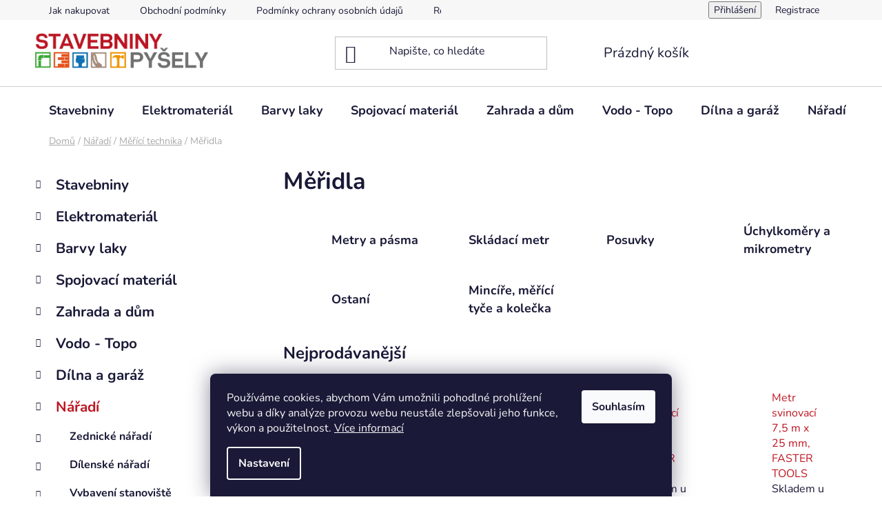

--- FILE ---
content_type: text/html; charset=utf-8
request_url: https://www.stavebninypysely.cz/meridla/
body_size: 35376
content:
<!doctype html><html lang="cs" dir="ltr" class="header-background-light external-fonts-loaded"><head><meta charset="utf-8" /><meta name="viewport" content="width=device-width,initial-scale=1" /><title>Měřidla - Stavebniny Pyšely</title><link rel="preconnect" href="https://cdn.myshoptet.com" /><link rel="dns-prefetch" href="https://cdn.myshoptet.com" /><link rel="preload" href="https://cdn.myshoptet.com/prj/dist/master/cms/libs/jquery/jquery-1.11.3.min.js" as="script" /><link href="https://cdn.myshoptet.com/prj/dist/master/cms/templates/frontend_templates/shared/css/font-face/nunito.css" rel="stylesheet"><link href="https://cdn.myshoptet.com/prj/dist/master/shop/dist/font-shoptet-13.css.3c47e30adfa2e9e2683b.css" rel="stylesheet"><script>
dataLayer = [];
dataLayer.push({'shoptet' : {
    "pageId": 4945,
    "pageType": "category",
    "currency": "CZK",
    "currencyInfo": {
        "decimalSeparator": ",",
        "exchangeRate": 1,
        "priceDecimalPlaces": 2,
        "symbol": "K\u010d",
        "symbolLeft": 0,
        "thousandSeparator": " "
    },
    "language": "cs",
    "projectId": 527887,
    "category": {
        "guid": "40c1a0e8-8654-11ed-b62f-ecf4bbd49285",
        "path": "N\u00e1\u0159ad\u00ed | M\u011b\u0159\u00edc\u00ed technika | M\u011b\u0159idla",
        "parentCategoryGuid": "40ba2c96-8654-11ed-992e-ecf4bbd49285"
    },
    "cartInfo": {
        "id": null,
        "freeShipping": false,
        "freeShippingFrom": null,
        "leftToFreeGift": {
            "formattedPrice": "0 K\u010d",
            "priceLeft": 0
        },
        "freeGift": false,
        "leftToFreeShipping": {
            "priceLeft": null,
            "dependOnRegion": null,
            "formattedPrice": null
        },
        "discountCoupon": [],
        "getNoBillingShippingPrice": {
            "withoutVat": 0,
            "vat": 0,
            "withVat": 0
        },
        "cartItems": [],
        "taxMode": "ORDINARY"
    },
    "cart": [],
    "customer": {
        "priceRatio": 1,
        "priceListId": 1,
        "groupId": null,
        "registered": false,
        "mainAccount": false
    }
}});
dataLayer.push({'cookie_consent' : {
    "marketing": "denied",
    "analytics": "denied"
}});
document.addEventListener('DOMContentLoaded', function() {
    shoptet.consent.onAccept(function(agreements) {
        if (agreements.length == 0) {
            return;
        }
        dataLayer.push({
            'cookie_consent' : {
                'marketing' : (agreements.includes(shoptet.config.cookiesConsentOptPersonalisation)
                    ? 'granted' : 'denied'),
                'analytics': (agreements.includes(shoptet.config.cookiesConsentOptAnalytics)
                    ? 'granted' : 'denied')
            },
            'event': 'cookie_consent'
        });
    });
});
</script>

<!-- Google Tag Manager -->
<script>(function(w,d,s,l,i){w[l]=w[l]||[];w[l].push({'gtm.start':
new Date().getTime(),event:'gtm.js'});var f=d.getElementsByTagName(s)[0],
j=d.createElement(s),dl=l!='dataLayer'?'&l='+l:'';j.async=true;j.src=
'https://www.googletagmanager.com/gtm.js?id='+i+dl;f.parentNode.insertBefore(j,f);
})(window,document,'script','dataLayer','GTM-N6QF5QW5');</script>
<!-- End Google Tag Manager -->

<meta property="og:type" content="website"><meta property="og:site_name" content="stavebninypysely.cz"><meta property="og:url" content="https://www.stavebninypysely.cz/meridla/"><meta property="og:title" content="Měřidla - Stavebniny Pyšely"><meta name="author" content="Stavebniny Pyšely"><meta name="web_author" content="Shoptet.cz"><meta name="dcterms.rightsHolder" content="www.stavebninypysely.cz"><meta name="robots" content="index,follow"><meta property="og:image" content="https://www.stavebninypysely.cz/user/categories/orig/8aa.jpg"><meta property="og:description" content="Měřidla, Stavebniny Pyšely"><meta name="description" content="Měřidla, Stavebniny Pyšely"><meta name="google-site-verification" content="HqkjUaZdT5z_KYQ-YhY98Yd3SeYn8hzAmSJnLIJ4ZOM"><style>:root {--color-primary: #be1622;--color-primary-h: 356;--color-primary-s: 79%;--color-primary-l: 42%;--color-primary-hover: #d93621;--color-primary-hover-h: 7;--color-primary-hover-s: 74%;--color-primary-hover-l: 49%;--color-secondary: #14b1ef;--color-secondary-h: 197;--color-secondary-s: 87%;--color-secondary-l: 51%;--color-secondary-hover: #00a3df;--color-secondary-hover-h: 196;--color-secondary-hover-s: 100%;--color-secondary-hover-l: 44%;--color-tertiary: #e87e72;--color-tertiary-h: 6;--color-tertiary-s: 72%;--color-tertiary-l: 68%;--color-tertiary-hover: #e86456;--color-tertiary-hover-h: 6;--color-tertiary-hover-s: 76%;--color-tertiary-hover-l: 62%;--color-header-background: #ffffff;--template-font: "Nunito";--template-headings-font: "Nunito";--header-background-url: url("[data-uri]");--cookies-notice-background: #1A1937;--cookies-notice-color: #F8FAFB;--cookies-notice-button-hover: #f5f5f5;--cookies-notice-link-hover: #27263f;--templates-update-management-preview-mode-content: "Náhled aktualizací šablony je aktivní pro váš prohlížeč."}</style>
    
    <link href="https://cdn.myshoptet.com/prj/dist/master/shop/dist/main-13.less.96035efb4db1532b3cd7.css" rel="stylesheet" />
            <link href="https://cdn.myshoptet.com/prj/dist/master/shop/dist/mobile-header-v1-13.less.629f2f48911e67d0188c.css" rel="stylesheet" />
    
<link rel="next" href="/meridla/strana-2/" />    <script>var shoptet = shoptet || {};</script>
    <script src="https://cdn.myshoptet.com/prj/dist/master/shop/dist/main-3g-header.js.05f199e7fd2450312de2.js"></script>
<!-- User include --><!-- project html code header -->
<style type="text/css">
.banner-wrapper.banner1 {
    border-style: solid;
    border-width: 1px;
    border-color: #cfcfcf;
}

</style>


<!-- /User include --><link rel="shortcut icon" href="/favicon.ico" type="image/x-icon" /><link rel="canonical" href="https://www.stavebninypysely.cz/meridla/" />    <!-- Global site tag (gtag.js) - Google Analytics -->
    <script async src="https://www.googletagmanager.com/gtag/js?id=G-LW449YGR6R"></script>
    <script>
        
        window.dataLayer = window.dataLayer || [];
        function gtag(){dataLayer.push(arguments);}
        

                    console.debug('default consent data');

            gtag('consent', 'default', {"ad_storage":"denied","analytics_storage":"denied","ad_user_data":"denied","ad_personalization":"denied","wait_for_update":500});
            dataLayer.push({
                'event': 'default_consent'
            });
        
        gtag('js', new Date());

        
                gtag('config', 'G-LW449YGR6R', {"groups":"GA4","send_page_view":false,"content_group":"category","currency":"CZK","page_language":"cs"});
        
                gtag('config', 'AW-11146655841', {"allow_enhanced_conversions":true});
        
        
        
        
        
                    gtag('event', 'page_view', {"send_to":"GA4","page_language":"cs","content_group":"category","currency":"CZK"});
        
        
        
        
        
        
        
        
        
        
        
        
        
        document.addEventListener('DOMContentLoaded', function() {
            if (typeof shoptet.tracking !== 'undefined') {
                for (var id in shoptet.tracking.bannersList) {
                    gtag('event', 'view_promotion', {
                        "send_to": "UA",
                        "promotions": [
                            {
                                "id": shoptet.tracking.bannersList[id].id,
                                "name": shoptet.tracking.bannersList[id].name,
                                "position": shoptet.tracking.bannersList[id].position
                            }
                        ]
                    });
                }
            }

            shoptet.consent.onAccept(function(agreements) {
                if (agreements.length !== 0) {
                    console.debug('gtag consent accept');
                    var gtagConsentPayload =  {
                        'ad_storage': agreements.includes(shoptet.config.cookiesConsentOptPersonalisation)
                            ? 'granted' : 'denied',
                        'analytics_storage': agreements.includes(shoptet.config.cookiesConsentOptAnalytics)
                            ? 'granted' : 'denied',
                                                                                                'ad_user_data': agreements.includes(shoptet.config.cookiesConsentOptPersonalisation)
                            ? 'granted' : 'denied',
                        'ad_personalization': agreements.includes(shoptet.config.cookiesConsentOptPersonalisation)
                            ? 'granted' : 'denied',
                        };
                    console.debug('update consent data', gtagConsentPayload);
                    gtag('consent', 'update', gtagConsentPayload);
                    dataLayer.push(
                        { 'event': 'update_consent' }
                    );
                }
            });
        });
    </script>
</head><body class="desktop id-4945 in-meridla template-13 type-category multiple-columns-body columns-mobile-2 columns-3 smart-labels-active ums_forms_redesign--off ums_a11y_category_page--on ums_discussion_rating_forms--off ums_flags_display_unification--on ums_a11y_login--on mobile-header-version-1"><noscript>
    <style>
        #header {
            padding-top: 0;
            position: relative !important;
            top: 0;
        }
        .header-navigation {
            position: relative !important;
        }
        .overall-wrapper {
            margin: 0 !important;
        }
        body:not(.ready) {
            visibility: visible !important;
        }
    </style>
    <div class="no-javascript">
        <div class="no-javascript__title">Musíte změnit nastavení vašeho prohlížeče</div>
        <div class="no-javascript__text">Podívejte se na: <a href="https://www.google.com/support/bin/answer.py?answer=23852">Jak povolit JavaScript ve vašem prohlížeči</a>.</div>
        <div class="no-javascript__text">Pokud používáte software na blokování reklam, může být nutné povolit JavaScript z této stránky.</div>
        <div class="no-javascript__text">Děkujeme.</div>
    </div>
</noscript>

        <div id="fb-root"></div>
        <script>
            window.fbAsyncInit = function() {
                FB.init({
//                    appId            : 'your-app-id',
                    autoLogAppEvents : true,
                    xfbml            : true,
                    version          : 'v19.0'
                });
            };
        </script>
        <script async defer crossorigin="anonymous" src="https://connect.facebook.net/cs_CZ/sdk.js"></script>
<!-- Google Tag Manager (noscript) -->
<noscript><iframe src="https://www.googletagmanager.com/ns.html?id=GTM-N6QF5QW5"
height="0" width="0" style="display:none;visibility:hidden"></iframe></noscript>
<!-- End Google Tag Manager (noscript) -->

    <div class="siteCookies siteCookies--bottom siteCookies--dark js-siteCookies" role="dialog" data-testid="cookiesPopup" data-nosnippet>
        <div class="siteCookies__form">
            <div class="siteCookies__content">
                <div class="siteCookies__text">
                    Používáme cookies, abychom Vám umožnili pohodlné prohlížení webu a díky analýze provozu webu neustále zlepšovali jeho funkce, výkon a použitelnost. <a href="/podminky-ochrany-osobnich-udaju/" target="_blank" rel="noopener noreferrer">Více informací</a>
                </div>
                <p class="siteCookies__links">
                    <button class="siteCookies__link js-cookies-settings" aria-label="Nastavení cookies" data-testid="cookiesSettings">Nastavení</button>
                </p>
            </div>
            <div class="siteCookies__buttonWrap">
                                <button class="siteCookies__button js-cookiesConsentSubmit" value="all" aria-label="Přijmout cookies" data-testid="buttonCookiesAccept">Souhlasím</button>
            </div>
        </div>
        <script>
            document.addEventListener("DOMContentLoaded", () => {
                const siteCookies = document.querySelector('.js-siteCookies');
                document.addEventListener("scroll", shoptet.common.throttle(() => {
                    const st = document.documentElement.scrollTop;
                    if (st > 1) {
                        siteCookies.classList.add('siteCookies--scrolled');
                    } else {
                        siteCookies.classList.remove('siteCookies--scrolled');
                    }
                }, 100));
            });
        </script>
    </div>
<a href="#content" class="skip-link sr-only">Přejít na obsah</a><div class="overall-wrapper"><div class="user-action"><div class="container">
    <div class="user-action-in">
                    <div id="login" class="user-action-login popup-widget login-widget" role="dialog" aria-labelledby="loginHeading">
        <div class="popup-widget-inner">
                            <h2 id="loginHeading">Přihlášení k vašemu účtu</h2><div id="customerLogin"><form action="/action/Customer/Login/" method="post" id="formLoginIncluded" class="csrf-enabled formLogin" data-testid="formLogin"><input type="hidden" name="referer" value="" /><div class="form-group"><div class="input-wrapper email js-validated-element-wrapper no-label"><input type="email" name="email" class="form-control" autofocus placeholder="E-mailová adresa (např. jan@novak.cz)" data-testid="inputEmail" autocomplete="email" required /></div></div><div class="form-group"><div class="input-wrapper password js-validated-element-wrapper no-label"><input type="password" name="password" class="form-control" placeholder="Heslo" data-testid="inputPassword" autocomplete="current-password" required /><span class="no-display">Nemůžete vyplnit toto pole</span><input type="text" name="surname" value="" class="no-display" /></div></div><div class="form-group"><div class="login-wrapper"><button type="submit" class="btn btn-secondary btn-text btn-login" data-testid="buttonSubmit">Přihlásit se</button><div class="password-helper"><a href="/registrace/" data-testid="signup" rel="nofollow">Nová registrace</a><a href="/klient/zapomenute-heslo/" rel="nofollow">Zapomenuté heslo</a></div></div></div><div class="social-login-buttons"><div class="social-login-buttons-divider"><span>nebo</span></div><div class="form-group"><a href="/action/Social/login/?provider=Facebook" class="login-btn facebook" rel="nofollow"><span class="login-facebook-icon"></span><strong>Přihlásit se přes Facebook</strong></a></div><div class="form-group"><a href="/action/Social/login/?provider=Google" class="login-btn google" rel="nofollow"><span class="login-google-icon"></span><strong>Přihlásit se přes Google</strong></a></div><div class="form-group"><a href="/action/Social/login/?provider=Seznam" class="login-btn seznam" rel="nofollow"><span class="login-seznam-icon"></span><strong>Přihlásit se přes Seznam</strong></a></div></div></form>
</div>                    </div>
    </div>

                <div id="cart-widget" class="user-action-cart popup-widget cart-widget loader-wrapper" data-testid="popupCartWidget" role="dialog" aria-hidden="true">
            <div class="popup-widget-inner cart-widget-inner place-cart-here">
                <div class="loader-overlay">
                    <div class="loader"></div>
                </div>
            </div>
        </div>
    </div>
</div>
</div><div class="top-navigation-bar" data-testid="topNavigationBar">

    <div class="container">

                            <div class="top-navigation-menu">
                <ul class="top-navigation-bar-menu">
                                            <li class="top-navigation-menu-item-27">
                            <a href="/jak-nakupovat/" title="Jak nakupovat">Jak nakupovat</a>
                        </li>
                                            <li class="top-navigation-menu-item-39">
                            <a href="/obchodni-podminky/" title="Obchodní podmínky">Obchodní podmínky</a>
                        </li>
                                            <li class="top-navigation-menu-item-691">
                            <a href="/podminky-ochrany-osobnich-udaju/" title="Podmínky ochrany osobních údajů ">Podmínky ochrany osobních údajů </a>
                        </li>
                                            <li class="top-navigation-menu-item-6186">
                            <a href="/reklamacni-rad/" title="Reklamační řád">Reklamační řád</a>
                        </li>
                                    </ul>
                <div class="top-navigation-menu-trigger">Více</div>
                <ul class="top-navigation-bar-menu-helper"></ul>
            </div>
        
        <div class="top-navigation-tools">
                        <button class="top-nav-button top-nav-button-login toggle-window" type="button" data-target="login" aria-haspopup="dialog" aria-controls="login" aria-expanded="false" data-testid="signin"><span>Přihlášení</span></button>
    <a href="/registrace/" class="top-nav-button top-nav-button-register" data-testid="headerSignup">Registrace</a>
        </div>

    </div>

</div>
<header id="header">
        <div class="header-top">
            <div class="container navigation-wrapper header-top-wrapper">
                <div class="site-name"><a href="/" data-testid="linkWebsiteLogo"><img src="https://cdn.myshoptet.com/usr/www.stavebninypysely.cz/user/logos/logo2.png" alt="Stavebniny Pyšely" fetchpriority="low" /></a></div>                <div class="search" itemscope itemtype="https://schema.org/WebSite">
                    <meta itemprop="headline" content="Měřidla"/><meta itemprop="url" content="https://www.stavebninypysely.cz"/><meta itemprop="text" content="Měřidla, Stavebniny Pyšely"/>                    <form action="/action/ProductSearch/prepareString/" method="post"
    id="formSearchForm" class="search-form compact-form js-search-main"
    itemprop="potentialAction" itemscope itemtype="https://schema.org/SearchAction" data-testid="searchForm">
    <fieldset>
        <meta itemprop="target"
            content="https://www.stavebninypysely.cz/vyhledavani/?string={string}"/>
        <input type="hidden" name="language" value="cs"/>
        
            
    <span class="search-input-icon" aria-hidden="true"></span>

<input
    type="search"
    name="string"
        class="query-input form-control search-input js-search-input"
    placeholder="Napište, co hledáte"
    autocomplete="off"
    required
    itemprop="query-input"
    aria-label="Vyhledávání"
    data-testid="searchInput"
>
            <button type="submit" class="btn btn-default search-button" data-testid="searchBtn">Hledat</button>
        
    </fieldset>
</form>
                </div>
                <div class="navigation-buttons">
                    <a href="#" class="toggle-window" data-target="search" data-testid="linkSearchIcon"><span class="sr-only">Hledat</span></a>
                        
    <a href="/kosik/" class="btn btn-icon toggle-window cart-count" data-target="cart" data-hover="true" data-redirect="true" data-testid="headerCart" rel="nofollow" aria-haspopup="dialog" aria-expanded="false" aria-controls="cart-widget">
        
                <span class="sr-only">Nákupní košík</span>
        
            <span class="cart-price visible-lg-inline-block" data-testid="headerCartPrice">
                                    Prázdný košík                            </span>
        
    
            </a>
                    <a href="#" class="toggle-window" data-target="navigation" data-testid="hamburgerMenu"></a>
                </div>
            </div>
        </div>
        <div class="header-bottom">
            <div class="container navigation-wrapper header-bottom-wrapper js-navigation-container">
                <nav id="navigation" aria-label="Hlavní menu" data-collapsible="true"><div class="navigation-in menu"><ul class="menu-level-1" role="menubar" data-testid="headerMenuItems"><li class="menu-item-4501 ext" role="none"><a href="/stavebniny/" data-testid="headerMenuItem" role="menuitem" aria-haspopup="true" aria-expanded="false"><b>Stavebniny</b><span class="submenu-arrow"></span></a><ul class="menu-level-2" aria-label="Stavebniny" tabindex="-1" role="menu"><li class="menu-item-4504 has-third-level" role="none"><a href="/stavebni-chemie/" class="menu-image" data-testid="headerMenuItem" tabindex="-1" aria-hidden="true"><img src="data:image/svg+xml,%3Csvg%20width%3D%22140%22%20height%3D%22100%22%20xmlns%3D%22http%3A%2F%2Fwww.w3.org%2F2000%2Fsvg%22%3E%3C%2Fsvg%3E" alt="" aria-hidden="true" width="140" height="100"  data-src="https://cdn.myshoptet.com/usr/www.stavebninypysely.cz/user/categories/thumb/102132_obrazek.jpg" fetchpriority="low" /></a><div><a href="/stavebni-chemie/" data-testid="headerMenuItem" role="menuitem"><span>Stavební chemie</span></a>
                                                    <ul class="menu-level-3" role="menu">
                                                                    <li class="menu-item-4507" role="none">
                                        <a href="/kotvy/" data-testid="headerMenuItem" role="menuitem">
                                            Kotvy</a>,                                    </li>
                                                                    <li class="menu-item-4606" role="none">
                                        <a href="/kartuse/" data-testid="headerMenuItem" role="menuitem">
                                            Kartuše</a>,                                    </li>
                                                                    <li class="menu-item-4609" role="none">
                                        <a href="/peny/" data-testid="headerMenuItem" role="menuitem">
                                            Pěny</a>,                                    </li>
                                                                    <li class="menu-item-4678" role="none">
                                        <a href="/penetrace-a-prisady/" data-testid="headerMenuItem" role="menuitem">
                                            Penetrace a přísady</a>                                    </li>
                                                            </ul>
                        </div></li><li class="menu-item-4645 has-third-level" role="none"><a href="/zatepleni/" class="menu-image" data-testid="headerMenuItem" tabindex="-1" aria-hidden="true"><img src="data:image/svg+xml,%3Csvg%20width%3D%22140%22%20height%3D%22100%22%20xmlns%3D%22http%3A%2F%2Fwww.w3.org%2F2000%2Fsvg%22%3E%3C%2Fsvg%3E" alt="" aria-hidden="true" width="140" height="100"  data-src="https://cdn.myshoptet.com/usr/www.stavebninypysely.cz/user/categories/thumb/98826_obrazek.jpg" fetchpriority="low" /></a><div><a href="/zatepleni/" data-testid="headerMenuItem" role="menuitem"><span>Zateplení</span></a>
                                                    <ul class="menu-level-3" role="menu">
                                                                    <li class="menu-item-4648" role="none">
                                        <a href="/armovaci-tkaniny-a-perlinky/" data-testid="headerMenuItem" role="menuitem">
                                            Armovací tkaniny a perlinky</a>,                                    </li>
                                                                    <li class="menu-item-5140" role="none">
                                        <a href="/talirove-hmozdinky-a-prislusenstvi/" data-testid="headerMenuItem" role="menuitem">
                                            Talířové hmoždinky a příslušenství</a>,                                    </li>
                                                                    <li class="menu-item-5505" role="none">
                                        <a href="/polystyren/" data-testid="headerMenuItem" role="menuitem">
                                            Polystyren</a>,                                    </li>
                                                                    <li class="menu-item-5523" role="none">
                                        <a href="/mineralni-vata/" data-testid="headerMenuItem" role="menuitem">
                                            Minerální vata</a>,                                    </li>
                                                                    <li class="menu-item-5556" role="none">
                                        <a href="/fasadni-tmely-a-omitky/" data-testid="headerMenuItem" role="menuitem">
                                            Fasádní tmely a omítky</a>,                                    </li>
                                                                    <li class="menu-item-5796" role="none">
                                        <a href="/talirove-hmozdniky-a-prislusenstvi/" data-testid="headerMenuItem" role="menuitem">
                                            Talířové hmoždniky a příslušenství</a>                                    </li>
                                                            </ul>
                        </div></li><li class="menu-item-5406 has-third-level" role="none"><a href="/hruba-stavba/" class="menu-image" data-testid="headerMenuItem" tabindex="-1" aria-hidden="true"><img src="data:image/svg+xml,%3Csvg%20width%3D%22140%22%20height%3D%22100%22%20xmlns%3D%22http%3A%2F%2Fwww.w3.org%2F2000%2Fsvg%22%3E%3C%2Fsvg%3E" alt="" aria-hidden="true" width="140" height="100"  data-src="https://cdn.myshoptet.com/usr/www.stavebninypysely.cz/user/categories/thumb/98892_obrazek.jpg" fetchpriority="low" /></a><div><a href="/hruba-stavba/" data-testid="headerMenuItem" role="menuitem"><span>Hrubá stavba</span></a>
                                                    <ul class="menu-level-3" role="menu">
                                                                    <li class="menu-item-5409" role="none">
                                        <a href="/zdivo/" data-testid="headerMenuItem" role="menuitem">
                                            Zdivo</a>,                                    </li>
                                                                    <li class="menu-item-5427" role="none">
                                        <a href="/hutni-material/" data-testid="headerMenuItem" role="menuitem">
                                            Hutní materiál</a>,                                    </li>
                                                                    <li class="menu-item-5439" role="none">
                                        <a href="/hydroizolace/" data-testid="headerMenuItem" role="menuitem">
                                            Hydroizolace</a>,                                    </li>
                                                                    <li class="menu-item-5463" role="none">
                                        <a href="/stavebni-vyplne/" data-testid="headerMenuItem" role="menuitem">
                                            Stavební výplně</a>                                    </li>
                                                            </ul>
                        </div></li><li class="menu-item-5466 has-third-level" role="none"><a href="/sucha-vystavba/" class="menu-image" data-testid="headerMenuItem" tabindex="-1" aria-hidden="true"><img src="data:image/svg+xml,%3Csvg%20width%3D%22140%22%20height%3D%22100%22%20xmlns%3D%22http%3A%2F%2Fwww.w3.org%2F2000%2Fsvg%22%3E%3C%2Fsvg%3E" alt="" aria-hidden="true" width="140" height="100"  data-src="https://cdn.myshoptet.com/usr/www.stavebninypysely.cz/user/categories/thumb/101013_obrazek-1.jpg" fetchpriority="low" /></a><div><a href="/sucha-vystavba/" data-testid="headerMenuItem" role="menuitem"><span>Suchá výstavba</span></a>
                                                    <ul class="menu-level-3" role="menu">
                                                                    <li class="menu-item-5469" role="none">
                                        <a href="/sadrokartonove-desky/" data-testid="headerMenuItem" role="menuitem">
                                            Sádrokartonové desky</a>,                                    </li>
                                                                    <li class="menu-item-5472" role="none">
                                        <a href="/sadrokartonarske-profily/" data-testid="headerMenuItem" role="menuitem">
                                            Sádrokartonářské profily</a>,                                    </li>
                                                                    <li class="menu-item-5475" role="none">
                                        <a href="/tmely/" data-testid="headerMenuItem" role="menuitem">
                                            Tmely</a>,                                    </li>
                                                                    <li class="menu-item-5478" role="none">
                                        <a href="/zavesy/" data-testid="headerMenuItem" role="menuitem">
                                            Závěsy</a>,                                    </li>
                                                                    <li class="menu-item-5481" role="none">
                                        <a href="/folie/" data-testid="headerMenuItem" role="menuitem">
                                            Fólie</a>,                                    </li>
                                                                    <li class="menu-item-5484" role="none">
                                        <a href="/pasky-a-profily/" data-testid="headerMenuItem" role="menuitem">
                                            Pásky a profily</a>,                                    </li>
                                                                    <li class="menu-item-5487" role="none">
                                        <a href="/revizni-dvirka-2/" data-testid="headerMenuItem" role="menuitem">
                                            Revizní dvířka</a>,                                    </li>
                                                                    <li class="menu-item-5490" role="none">
                                        <a href="/spojovaci-material/" data-testid="headerMenuItem" role="menuitem">
                                            Spojovací materiál</a>                                    </li>
                                                            </ul>
                        </div></li><li class="menu-item-5493 has-third-level" role="none"><a href="/drevo/" class="menu-image" data-testid="headerMenuItem" tabindex="-1" aria-hidden="true"><img src="data:image/svg+xml,%3Csvg%20width%3D%22140%22%20height%3D%22100%22%20xmlns%3D%22http%3A%2F%2Fwww.w3.org%2F2000%2Fsvg%22%3E%3C%2Fsvg%3E" alt="" aria-hidden="true" width="140" height="100"  data-src="https://cdn.myshoptet.com/usr/www.stavebninypysely.cz/user/categories/thumb/98742_obrazek.jpg" fetchpriority="low" /></a><div><a href="/drevo/" data-testid="headerMenuItem" role="menuitem"><span>Dřevo</span></a>
                                                    <ul class="menu-level-3" role="menu">
                                                                    <li class="menu-item-5496" role="none">
                                        <a href="/osb-desky/" data-testid="headerMenuItem" role="menuitem">
                                            OSB desky</a>,                                    </li>
                                                                    <li class="menu-item-5499" role="none">
                                        <a href="/late/" data-testid="headerMenuItem" role="menuitem">
                                            Latě</a>,                                    </li>
                                                                    <li class="menu-item-5502" role="none">
                                        <a href="/tramy/" data-testid="headerMenuItem" role="menuitem">
                                            Trámy</a>                                    </li>
                                                            </ul>
                        </div></li><li class="menu-item-5568 has-third-level" role="none"><a href="/suche-smesi/" class="menu-image" data-testid="headerMenuItem" tabindex="-1" aria-hidden="true"><img src="data:image/svg+xml,%3Csvg%20width%3D%22140%22%20height%3D%22100%22%20xmlns%3D%22http%3A%2F%2Fwww.w3.org%2F2000%2Fsvg%22%3E%3C%2Fsvg%3E" alt="" aria-hidden="true" width="140" height="100"  data-src="https://cdn.myshoptet.com/usr/www.stavebninypysely.cz/user/categories/thumb/102546_obrazek.jpg" fetchpriority="low" /></a><div><a href="/suche-smesi/" data-testid="headerMenuItem" role="menuitem"><span>Suché směsi</span></a>
                                                    <ul class="menu-level-3" role="menu">
                                                                    <li class="menu-item-5571" role="none">
                                        <a href="/vapno/" data-testid="headerMenuItem" role="menuitem">
                                            Vápno</a>,                                    </li>
                                                                    <li class="menu-item-5574" role="none">
                                        <a href="/cement/" data-testid="headerMenuItem" role="menuitem">
                                            Cement</a>,                                    </li>
                                                                    <li class="menu-item-5577" role="none">
                                        <a href="/betony/" data-testid="headerMenuItem" role="menuitem">
                                            Betony</a>,                                    </li>
                                                                    <li class="menu-item-5580" role="none">
                                        <a href="/malty/" data-testid="headerMenuItem" role="menuitem">
                                            Malty</a>,                                    </li>
                                                                    <li class="menu-item-5583" role="none">
                                        <a href="/sterky/" data-testid="headerMenuItem" role="menuitem">
                                            Stěrky</a>,                                    </li>
                                                                    <li class="menu-item-5586" role="none">
                                        <a href="/tmely-3/" data-testid="headerMenuItem" role="menuitem">
                                            Tmely</a>,                                    </li>
                                                                    <li class="menu-item-5589" role="none">
                                        <a href="/sadry/" data-testid="headerMenuItem" role="menuitem">
                                            Sádry</a>,                                    </li>
                                                                    <li class="menu-item-5592" role="none">
                                        <a href="/lepidla/" data-testid="headerMenuItem" role="menuitem">
                                            Lepidla</a>                                    </li>
                                                            </ul>
                        </div></li><li class="menu-item-5619 has-third-level" role="none"><a href="/obklady-a-dlazby/" class="menu-image" data-testid="headerMenuItem" tabindex="-1" aria-hidden="true"><img src="data:image/svg+xml,%3Csvg%20width%3D%22140%22%20height%3D%22100%22%20xmlns%3D%22http%3A%2F%2Fwww.w3.org%2F2000%2Fsvg%22%3E%3C%2Fsvg%3E" alt="" aria-hidden="true" width="140" height="100"  data-src="https://cdn.myshoptet.com/usr/www.stavebninypysely.cz/user/categories/thumb/103032_obrazek.jpg" fetchpriority="low" /></a><div><a href="/obklady-a-dlazby/" data-testid="headerMenuItem" role="menuitem"><span>Obklady a dlažby</span></a>
                                                    <ul class="menu-level-3" role="menu">
                                                                    <li class="menu-item-5622" role="none">
                                        <a href="/keramicke-dlazby/" data-testid="headerMenuItem" role="menuitem">
                                            Keramické dlažby</a>                                    </li>
                                                            </ul>
                        </div></li><li class="menu-item-5736 has-third-level" role="none"><a href="/zahrada-a-ploty/" class="menu-image" data-testid="headerMenuItem" tabindex="-1" aria-hidden="true"><img src="data:image/svg+xml,%3Csvg%20width%3D%22140%22%20height%3D%22100%22%20xmlns%3D%22http%3A%2F%2Fwww.w3.org%2F2000%2Fsvg%22%3E%3C%2Fsvg%3E" alt="" aria-hidden="true" width="140" height="100"  data-src="https://cdn.myshoptet.com/usr/www.stavebninypysely.cz/user/categories/thumb/100413_obrazek.jpg" fetchpriority="low" /></a><div><a href="/zahrada-a-ploty/" data-testid="headerMenuItem" role="menuitem"><span>Zahrada a ploty</span></a>
                                                    <ul class="menu-level-3" role="menu">
                                                                    <li class="menu-item-5739" role="none">
                                        <a href="/zamkove-dlazby-2/" data-testid="headerMenuItem" role="menuitem">
                                            Zámkové dlažby</a>,                                    </li>
                                                                    <li class="menu-item-5808" role="none">
                                        <a href="/obrubniky-2/" data-testid="headerMenuItem" role="menuitem">
                                            Obrubníky</a>,                                    </li>
                                                                    <li class="menu-item-5832" role="none">
                                        <a href="/plosne-dlazby-2/" data-testid="headerMenuItem" role="menuitem">
                                            Plošné dlažby</a>,                                    </li>
                                                                    <li class="menu-item-5871" role="none">
                                        <a href="/studny-2/" data-testid="headerMenuItem" role="menuitem">
                                            Studny</a>,                                    </li>
                                                                    <li class="menu-item-5874" role="none">
                                        <a href="/zatravnovaci-dlazby-2/" data-testid="headerMenuItem" role="menuitem">
                                            Zatravňovací dlažby</a>,                                    </li>
                                                                    <li class="menu-item-5967" role="none">
                                        <a href="/plotove-tvarnice-2/" data-testid="headerMenuItem" role="menuitem">
                                            Plotové tvárnice</a>,                                    </li>
                                                                    <li class="menu-item-5976" role="none">
                                        <a href="/zlaby-3/" data-testid="headerMenuItem" role="menuitem">
                                            Žlaby</a>                                    </li>
                                                            </ul>
                        </div></li><li class="menu-item-6069 has-third-level" role="none"><a href="/zahradni-vystavba/" class="menu-image" data-testid="headerMenuItem" tabindex="-1" aria-hidden="true"><img src="data:image/svg+xml,%3Csvg%20width%3D%22140%22%20height%3D%22100%22%20xmlns%3D%22http%3A%2F%2Fwww.w3.org%2F2000%2Fsvg%22%3E%3C%2Fsvg%3E" alt="" aria-hidden="true" width="140" height="100"  data-src="https://cdn.myshoptet.com/prj/dist/master/cms/templates/frontend_templates/00/img/folder.svg" fetchpriority="low" /></a><div><a href="/zahradni-vystavba/" data-testid="headerMenuItem" role="menuitem"><span>Zahradní výstavba</span></a>
                                                    <ul class="menu-level-3" role="menu">
                                                                    <li class="menu-item-6072" role="none">
                                        <a href="/zamkove-dlazby/" data-testid="headerMenuItem" role="menuitem">
                                            Zámkové dlažby</a>,                                    </li>
                                                                    <li class="menu-item-6075" role="none">
                                        <a href="/plosne-dlazby/" data-testid="headerMenuItem" role="menuitem">
                                            Plošné dlažby</a>,                                    </li>
                                                                    <li class="menu-item-6078" role="none">
                                        <a href="/zatravnovaci-dlazby/" data-testid="headerMenuItem" role="menuitem">
                                            Zatravňovací dlažby</a>,                                    </li>
                                                                    <li class="menu-item-6081" role="none">
                                        <a href="/obrubniky/" data-testid="headerMenuItem" role="menuitem">
                                            Obrubníky</a>,                                    </li>
                                                                    <li class="menu-item-6084" role="none">
                                        <a href="/zlaby-2/" data-testid="headerMenuItem" role="menuitem">
                                            Žlaby</a>,                                    </li>
                                                                    <li class="menu-item-6087" role="none">
                                        <a href="/plotove-tvarnice/" data-testid="headerMenuItem" role="menuitem">
                                            Plotové tvárnice</a>,                                    </li>
                                                                    <li class="menu-item-6090" role="none">
                                        <a href="/studny/" data-testid="headerMenuItem" role="menuitem">
                                            Studny</a>                                    </li>
                                                            </ul>
                        </div></li></ul></li>
<li class="menu-item-5328 ext" role="none"><a href="/elektromaterial/" data-testid="headerMenuItem" role="menuitem" aria-haspopup="true" aria-expanded="false"><b>Elektromateriál</b><span class="submenu-arrow"></span></a><ul class="menu-level-2" aria-label="Elektromateriál" tabindex="-1" role="menu"><li class="menu-item-5331 has-third-level" role="none"><a href="/prodluzovaci-kabely-2/" class="menu-image" data-testid="headerMenuItem" tabindex="-1" aria-hidden="true"><img src="data:image/svg+xml,%3Csvg%20width%3D%22140%22%20height%3D%22100%22%20xmlns%3D%22http%3A%2F%2Fwww.w3.org%2F2000%2Fsvg%22%3E%3C%2Fsvg%3E" alt="" aria-hidden="true" width="140" height="100"  data-src="https://cdn.myshoptet.com/usr/www.stavebninypysely.cz/user/categories/thumb/1a-5.jpg" fetchpriority="low" /></a><div><a href="/prodluzovaci-kabely-2/" data-testid="headerMenuItem" role="menuitem"><span>Prodlužovací kabely</span></a>
                                                    <ul class="menu-level-3" role="menu">
                                                                    <li class="menu-item-5334" role="none">
                                        <a href="/kabely-3/" data-testid="headerMenuItem" role="menuitem">
                                            Kabely</a>,                                    </li>
                                                                    <li class="menu-item-5337" role="none">
                                        <a href="/navijaky-2/" data-testid="headerMenuItem" role="menuitem">
                                            Navijáky</a>,                                    </li>
                                                                    <li class="menu-item-5373" role="none">
                                        <a href="/zahradni-sloupky-2/" data-testid="headerMenuItem" role="menuitem">
                                            Zahradní sloupky</a>,                                    </li>
                                                                    <li class="menu-item-5376" role="none">
                                        <a href="/flexo-2/" data-testid="headerMenuItem" role="menuitem">
                                            Flexo</a>                                    </li>
                                                            </ul>
                        </div></li><li class="menu-item-5340 has-third-level" role="none"><a href="/elektroinstalacni-material-2/" class="menu-image" data-testid="headerMenuItem" tabindex="-1" aria-hidden="true"><img src="data:image/svg+xml,%3Csvg%20width%3D%22140%22%20height%3D%22100%22%20xmlns%3D%22http%3A%2F%2Fwww.w3.org%2F2000%2Fsvg%22%3E%3C%2Fsvg%3E" alt="" aria-hidden="true" width="140" height="100"  data-src="https://cdn.myshoptet.com/prj/dist/master/cms/templates/frontend_templates/00/img/folder.svg" fetchpriority="low" /></a><div><a href="/elektroinstalacni-material-2/" data-testid="headerMenuItem" role="menuitem"><span>Elektroinstalační materiál</span></a>
                                                    <ul class="menu-level-3" role="menu">
                                                                    <li class="menu-item-5343" role="none">
                                        <a href="/montazni-krabice-2/" data-testid="headerMenuItem" role="menuitem">
                                            Montážní krabice</a>,                                    </li>
                                                                    <li class="menu-item-5346" role="none">
                                        <a href="/kabely-4/" data-testid="headerMenuItem" role="menuitem">
                                            Kabely</a>,                                    </li>
                                                                    <li class="menu-item-5349" role="none">
                                        <a href="/elektro-spojky-2/" data-testid="headerMenuItem" role="menuitem">
                                            Elektro spojky</a>,                                    </li>
                                                                    <li class="menu-item-5352" role="none">
                                        <a href="/ostatni-8/" data-testid="headerMenuItem" role="menuitem">
                                            Ostatní</a>,                                    </li>
                                                                    <li class="menu-item-5355" role="none">
                                        <a href="/zasuvky--rozdvojky-a-vypinace-2/" data-testid="headerMenuItem" role="menuitem">
                                            Zásuvky, rozdvojky a vypínače</a>,                                    </li>
                                                                    <li class="menu-item-5370" role="none">
                                        <a href="/stahovaci-pasky-2/" data-testid="headerMenuItem" role="menuitem">
                                            Stahovací pásky</a>,                                    </li>
                                                                    <li class="menu-item-5721" role="none">
                                        <a href="/smrstovaci-buzirky/" data-testid="headerMenuItem" role="menuitem">
                                            Smršťovací bužírky</a>                                    </li>
                                                            </ul>
                        </div></li><li class="menu-item-5358" role="none"><a href="/reflektory-a-svitilny-2/" class="menu-image" data-testid="headerMenuItem" tabindex="-1" aria-hidden="true"><img src="data:image/svg+xml,%3Csvg%20width%3D%22140%22%20height%3D%22100%22%20xmlns%3D%22http%3A%2F%2Fwww.w3.org%2F2000%2Fsvg%22%3E%3C%2Fsvg%3E" alt="" aria-hidden="true" width="140" height="100"  data-src="https://cdn.myshoptet.com/prj/dist/master/cms/templates/frontend_templates/00/img/folder.svg" fetchpriority="low" /></a><div><a href="/reflektory-a-svitilny-2/" data-testid="headerMenuItem" role="menuitem"><span>Reflektory a svítilny</span></a>
                        </div></li><li class="menu-item-5361" role="none"><a href="/zarovky-2/" class="menu-image" data-testid="headerMenuItem" tabindex="-1" aria-hidden="true"><img src="data:image/svg+xml,%3Csvg%20width%3D%22140%22%20height%3D%22100%22%20xmlns%3D%22http%3A%2F%2Fwww.w3.org%2F2000%2Fsvg%22%3E%3C%2Fsvg%3E" alt="" aria-hidden="true" width="140" height="100"  data-src="https://cdn.myshoptet.com/prj/dist/master/cms/templates/frontend_templates/00/img/folder.svg" fetchpriority="low" /></a><div><a href="/zarovky-2/" data-testid="headerMenuItem" role="menuitem"><span>Žárovky</span></a>
                        </div></li><li class="menu-item-5364 has-third-level" role="none"><a href="/baterie-2/" class="menu-image" data-testid="headerMenuItem" tabindex="-1" aria-hidden="true"><img src="data:image/svg+xml,%3Csvg%20width%3D%22140%22%20height%3D%22100%22%20xmlns%3D%22http%3A%2F%2Fwww.w3.org%2F2000%2Fsvg%22%3E%3C%2Fsvg%3E" alt="" aria-hidden="true" width="140" height="100"  data-src="https://cdn.myshoptet.com/prj/dist/master/cms/templates/frontend_templates/00/img/folder.svg" fetchpriority="low" /></a><div><a href="/baterie-2/" data-testid="headerMenuItem" role="menuitem"><span>Baterie</span></a>
                                                    <ul class="menu-level-3" role="menu">
                                                                    <li class="menu-item-5367" role="none">
                                        <a href="/jcb-2/" data-testid="headerMenuItem" role="menuitem">
                                            JCB</a>                                    </li>
                                                            </ul>
                        </div></li><li class="menu-item-5724" role="none"><a href="/powercube/" class="menu-image" data-testid="headerMenuItem" tabindex="-1" aria-hidden="true"><img src="data:image/svg+xml,%3Csvg%20width%3D%22140%22%20height%3D%22100%22%20xmlns%3D%22http%3A%2F%2Fwww.w3.org%2F2000%2Fsvg%22%3E%3C%2Fsvg%3E" alt="" aria-hidden="true" width="140" height="100"  data-src="https://cdn.myshoptet.com/prj/dist/master/cms/templates/frontend_templates/00/img/folder.svg" fetchpriority="low" /></a><div><a href="/powercube/" data-testid="headerMenuItem" role="menuitem"><span>Powercube</span></a>
                        </div></li><li class="menu-item-5727" role="none"><a href="/elektro-ostatni/" class="menu-image" data-testid="headerMenuItem" tabindex="-1" aria-hidden="true"><img src="data:image/svg+xml,%3Csvg%20width%3D%22140%22%20height%3D%22100%22%20xmlns%3D%22http%3A%2F%2Fwww.w3.org%2F2000%2Fsvg%22%3E%3C%2Fsvg%3E" alt="" aria-hidden="true" width="140" height="100"  data-src="https://cdn.myshoptet.com/prj/dist/master/cms/templates/frontend_templates/00/img/folder.svg" fetchpriority="low" /></a><div><a href="/elektro-ostatni/" data-testid="headerMenuItem" role="menuitem"><span>Elektro ostatní</span></a>
                        </div></li><li class="menu-item-5730" role="none"><a href="/chranicky/" class="menu-image" data-testid="headerMenuItem" tabindex="-1" aria-hidden="true"><img src="data:image/svg+xml,%3Csvg%20width%3D%22140%22%20height%3D%22100%22%20xmlns%3D%22http%3A%2F%2Fwww.w3.org%2F2000%2Fsvg%22%3E%3C%2Fsvg%3E" alt="" aria-hidden="true" width="140" height="100"  data-src="https://cdn.myshoptet.com/prj/dist/master/cms/templates/frontend_templates/00/img/folder.svg" fetchpriority="low" /></a><div><a href="/chranicky/" data-testid="headerMenuItem" role="menuitem"><span>Chráničky</span></a>
                        </div></li></ul></li>
<li class="menu-item-5379 ext" role="none"><a href="/barvy-laky/" data-testid="headerMenuItem" role="menuitem" aria-haspopup="true" aria-expanded="false"><b>Barvy laky</b><span class="submenu-arrow"></span></a><ul class="menu-level-2" aria-label="Barvy laky" tabindex="-1" role="menu"><li class="menu-item-5382" role="none"><a href="/znackovaci-spreje/" class="menu-image" data-testid="headerMenuItem" tabindex="-1" aria-hidden="true"><img src="data:image/svg+xml,%3Csvg%20width%3D%22140%22%20height%3D%22100%22%20xmlns%3D%22http%3A%2F%2Fwww.w3.org%2F2000%2Fsvg%22%3E%3C%2Fsvg%3E" alt="" aria-hidden="true" width="140" height="100"  data-src="https://cdn.myshoptet.com/usr/www.stavebninypysely.cz/user/categories/thumb/98424_obrazek.jpg" fetchpriority="low" /></a><div><a href="/znackovaci-spreje/" data-testid="headerMenuItem" role="menuitem"><span>Značkovací spreje</span></a>
                        </div></li><li class="menu-item-5385" role="none"><a href="/barvy-ve-spreji/" class="menu-image" data-testid="headerMenuItem" tabindex="-1" aria-hidden="true"><img src="data:image/svg+xml,%3Csvg%20width%3D%22140%22%20height%3D%22100%22%20xmlns%3D%22http%3A%2F%2Fwww.w3.org%2F2000%2Fsvg%22%3E%3C%2Fsvg%3E" alt="" aria-hidden="true" width="140" height="100"  data-src="https://cdn.myshoptet.com/usr/www.stavebninypysely.cz/user/categories/thumb/102696_obrazek.jpg" fetchpriority="low" /></a><div><a href="/barvy-ve-spreji/" data-testid="headerMenuItem" role="menuitem"><span>Barvy ve spreji</span></a>
                        </div></li><li class="menu-item-5388" role="none"><a href="/synteticke-barvy/" class="menu-image" data-testid="headerMenuItem" tabindex="-1" aria-hidden="true"><img src="data:image/svg+xml,%3Csvg%20width%3D%22140%22%20height%3D%22100%22%20xmlns%3D%22http%3A%2F%2Fwww.w3.org%2F2000%2Fsvg%22%3E%3C%2Fsvg%3E" alt="" aria-hidden="true" width="140" height="100"  data-src="https://cdn.myshoptet.com/usr/www.stavebninypysely.cz/user/categories/thumb/101355_obrazek-1.jpg" fetchpriority="low" /></a><div><a href="/synteticke-barvy/" data-testid="headerMenuItem" role="menuitem"><span>Syntetické barvy</span></a>
                        </div></li><li class="menu-item-5391" role="none"><a href="/vodoureditelne-barvy/" class="menu-image" data-testid="headerMenuItem" tabindex="-1" aria-hidden="true"><img src="data:image/svg+xml,%3Csvg%20width%3D%22140%22%20height%3D%22100%22%20xmlns%3D%22http%3A%2F%2Fwww.w3.org%2F2000%2Fsvg%22%3E%3C%2Fsvg%3E" alt="" aria-hidden="true" width="140" height="100"  data-src="https://cdn.myshoptet.com/usr/www.stavebninypysely.cz/user/categories/thumb/102567_obrazek.jpg" fetchpriority="low" /></a><div><a href="/vodoureditelne-barvy/" data-testid="headerMenuItem" role="menuitem"><span>Vodouředitelné barvy</span></a>
                        </div></li><li class="menu-item-5394" role="none"><a href="/redidla/" class="menu-image" data-testid="headerMenuItem" tabindex="-1" aria-hidden="true"><img src="data:image/svg+xml,%3Csvg%20width%3D%22140%22%20height%3D%22100%22%20xmlns%3D%22http%3A%2F%2Fwww.w3.org%2F2000%2Fsvg%22%3E%3C%2Fsvg%3E" alt="" aria-hidden="true" width="140" height="100"  data-src="https://cdn.myshoptet.com/usr/www.stavebninypysely.cz/user/categories/thumb/99783_obrazek.png" fetchpriority="low" /></a><div><a href="/redidla/" data-testid="headerMenuItem" role="menuitem"><span>Ředidla</span></a>
                        </div></li><li class="menu-item-5397" role="none"><a href="/bazenova-chemie/" class="menu-image" data-testid="headerMenuItem" tabindex="-1" aria-hidden="true"><img src="data:image/svg+xml,%3Csvg%20width%3D%22140%22%20height%3D%22100%22%20xmlns%3D%22http%3A%2F%2Fwww.w3.org%2F2000%2Fsvg%22%3E%3C%2Fsvg%3E" alt="" aria-hidden="true" width="140" height="100"  data-src="https://cdn.myshoptet.com/usr/www.stavebninypysely.cz/user/categories/thumb/99726_obrazek.jpg" fetchpriority="low" /></a><div><a href="/bazenova-chemie/" data-testid="headerMenuItem" role="menuitem"><span>Bazénová chemie</span></a>
                        </div></li><li class="menu-item-5400" role="none"><a href="/auto-prislusenstvi/" class="menu-image" data-testid="headerMenuItem" tabindex="-1" aria-hidden="true"><img src="data:image/svg+xml,%3Csvg%20width%3D%22140%22%20height%3D%22100%22%20xmlns%3D%22http%3A%2F%2Fwww.w3.org%2F2000%2Fsvg%22%3E%3C%2Fsvg%3E" alt="" aria-hidden="true" width="140" height="100"  data-src="https://cdn.myshoptet.com/usr/www.stavebninypysely.cz/user/categories/thumb/102351_obrazek.png" fetchpriority="low" /></a><div><a href="/auto-prislusenstvi/" data-testid="headerMenuItem" role="menuitem"><span>Auto příslušenství</span></a>
                        </div></li><li class="menu-item-5403" role="none"><a href="/drogerie/" class="menu-image" data-testid="headerMenuItem" tabindex="-1" aria-hidden="true"><img src="data:image/svg+xml,%3Csvg%20width%3D%22140%22%20height%3D%22100%22%20xmlns%3D%22http%3A%2F%2Fwww.w3.org%2F2000%2Fsvg%22%3E%3C%2Fsvg%3E" alt="" aria-hidden="true" width="140" height="100"  data-src="https://cdn.myshoptet.com/usr/www.stavebninypysely.cz/user/categories/thumb/99312_obrazek.jpg" fetchpriority="low" /></a><div><a href="/drogerie/" data-testid="headerMenuItem" role="menuitem"><span>Drogerie</span></a>
                        </div></li><li class="menu-item-5766" role="none"><a href="/interierove-barvy/" class="menu-image" data-testid="headerMenuItem" tabindex="-1" aria-hidden="true"><img src="data:image/svg+xml,%3Csvg%20width%3D%22140%22%20height%3D%22100%22%20xmlns%3D%22http%3A%2F%2Fwww.w3.org%2F2000%2Fsvg%22%3E%3C%2Fsvg%3E" alt="" aria-hidden="true" width="140" height="100"  data-src="https://cdn.myshoptet.com/usr/www.stavebninypysely.cz/user/categories/thumb/100431_obrazek.jpg" fetchpriority="low" /></a><div><a href="/interierove-barvy/" data-testid="headerMenuItem" role="menuitem"><span>Interiérové barvy</span></a>
                        </div></li><li class="menu-item-6139" role="none"><a href="/cistici-chemie/" class="menu-image" data-testid="headerMenuItem" tabindex="-1" aria-hidden="true"><img src="data:image/svg+xml,%3Csvg%20width%3D%22140%22%20height%3D%22100%22%20xmlns%3D%22http%3A%2F%2Fwww.w3.org%2F2000%2Fsvg%22%3E%3C%2Fsvg%3E" alt="" aria-hidden="true" width="140" height="100"  data-src="https://cdn.myshoptet.com/prj/dist/master/cms/templates/frontend_templates/00/img/folder.svg" fetchpriority="low" /></a><div><a href="/cistici-chemie/" data-testid="headerMenuItem" role="menuitem"><span>Čistící chemie</span></a>
                        </div></li><li class="menu-item-6142" role="none"><a href="/pohlcovac-vlhkosti/" class="menu-image" data-testid="headerMenuItem" tabindex="-1" aria-hidden="true"><img src="data:image/svg+xml,%3Csvg%20width%3D%22140%22%20height%3D%22100%22%20xmlns%3D%22http%3A%2F%2Fwww.w3.org%2F2000%2Fsvg%22%3E%3C%2Fsvg%3E" alt="" aria-hidden="true" width="140" height="100"  data-src="https://cdn.myshoptet.com/prj/dist/master/cms/templates/frontend_templates/00/img/folder.svg" fetchpriority="low" /></a><div><a href="/pohlcovac-vlhkosti/" data-testid="headerMenuItem" role="menuitem"><span>Pohlcovač vlhkosti</span></a>
                        </div></li></ul></li>
<li class="menu-item-5625 ext" role="none"><a href="/spojovaci-material-2/" data-testid="headerMenuItem" role="menuitem" aria-haspopup="true" aria-expanded="false"><b>Spojovací materiál</b><span class="submenu-arrow"></span></a><ul class="menu-level-2" aria-label="Spojovací materiál" tabindex="-1" role="menu"><li class="menu-item-5628" role="none"><a href="/zavitove-tyce--matice-a-podlozky/" class="menu-image" data-testid="headerMenuItem" tabindex="-1" aria-hidden="true"><img src="data:image/svg+xml,%3Csvg%20width%3D%22140%22%20height%3D%22100%22%20xmlns%3D%22http%3A%2F%2Fwww.w3.org%2F2000%2Fsvg%22%3E%3C%2Fsvg%3E" alt="" aria-hidden="true" width="140" height="100"  data-src="https://cdn.myshoptet.com/prj/dist/master/cms/templates/frontend_templates/00/img/folder.svg" fetchpriority="low" /></a><div><a href="/zavitove-tyce--matice-a-podlozky/" data-testid="headerMenuItem" role="menuitem"><span>Závitové tyče, matice a podložky</span></a>
                        </div></li><li class="menu-item-5631" role="none"><a href="/hrebiky/" class="menu-image" data-testid="headerMenuItem" tabindex="-1" aria-hidden="true"><img src="data:image/svg+xml,%3Csvg%20width%3D%22140%22%20height%3D%22100%22%20xmlns%3D%22http%3A%2F%2Fwww.w3.org%2F2000%2Fsvg%22%3E%3C%2Fsvg%3E" alt="" aria-hidden="true" width="140" height="100"  data-src="https://cdn.myshoptet.com/usr/www.stavebninypysely.cz/user/categories/thumb/102726_obrazek.jpg" fetchpriority="low" /></a><div><a href="/hrebiky/" data-testid="headerMenuItem" role="menuitem"><span>Hřebíky</span></a>
                        </div></li><li class="menu-item-5634 has-third-level" role="none"><a href="/vruty/" class="menu-image" data-testid="headerMenuItem" tabindex="-1" aria-hidden="true"><img src="data:image/svg+xml,%3Csvg%20width%3D%22140%22%20height%3D%22100%22%20xmlns%3D%22http%3A%2F%2Fwww.w3.org%2F2000%2Fsvg%22%3E%3C%2Fsvg%3E" alt="" aria-hidden="true" width="140" height="100"  data-src="https://cdn.myshoptet.com/usr/www.stavebninypysely.cz/user/categories/thumb/100164_obrazek-1.jpg" fetchpriority="low" /></a><div><a href="/vruty/" data-testid="headerMenuItem" role="menuitem"><span>Vruty</span></a>
                                                    <ul class="menu-level-3" role="menu">
                                                                    <li class="menu-item-5637" role="none">
                                        <a href="/torx-2/" data-testid="headerMenuItem" role="menuitem">
                                            TORX</a>,                                    </li>
                                                                    <li class="menu-item-5640" role="none">
                                        <a href="/pz/" data-testid="headerMenuItem" role="menuitem">
                                            PZ</a>,                                    </li>
                                                                    <li class="menu-item-5643" role="none">
                                        <a href="/sadrokartonarske-cerne/" data-testid="headerMenuItem" role="menuitem">
                                            Sádrokartonářské černé</a>,                                    </li>
                                                                    <li class="menu-item-5646" role="none">
                                        <a href="/samorezne-s-vrtackem/" data-testid="headerMenuItem" role="menuitem">
                                            Samořezné s vrtáčkem</a>,                                    </li>
                                                                    <li class="menu-item-5649" role="none">
                                        <a href="/konstrukcni-vruty-s-talirovou-hlavou/" data-testid="headerMenuItem" role="menuitem">
                                            Konstrukční vruty s talířovou hlavou</a>                                    </li>
                                                            </ul>
                        </div></li><li class="menu-item-5652" role="none"><a href="/turbosrouby/" class="menu-image" data-testid="headerMenuItem" tabindex="-1" aria-hidden="true"><img src="data:image/svg+xml,%3Csvg%20width%3D%22140%22%20height%3D%22100%22%20xmlns%3D%22http%3A%2F%2Fwww.w3.org%2F2000%2Fsvg%22%3E%3C%2Fsvg%3E" alt="" aria-hidden="true" width="140" height="100"  data-src="https://cdn.myshoptet.com/usr/www.stavebninypysely.cz/user/categories/thumb/100722_obrazek.png" fetchpriority="low" /></a><div><a href="/turbosrouby/" data-testid="headerMenuItem" role="menuitem"><span>Turbošrouby</span></a>
                        </div></li><li class="menu-item-5655" role="none"><a href="/kotevni-patky/" class="menu-image" data-testid="headerMenuItem" tabindex="-1" aria-hidden="true"><img src="data:image/svg+xml,%3Csvg%20width%3D%22140%22%20height%3D%22100%22%20xmlns%3D%22http%3A%2F%2Fwww.w3.org%2F2000%2Fsvg%22%3E%3C%2Fsvg%3E" alt="" aria-hidden="true" width="140" height="100"  data-src="https://cdn.myshoptet.com/usr/www.stavebninypysely.cz/user/categories/thumb/99195_obrazek.png" fetchpriority="low" /></a><div><a href="/kotevni-patky/" data-testid="headerMenuItem" role="menuitem"><span>Kotevní patky</span></a>
                        </div></li><li class="menu-item-5658" role="none"><a href="/objimky-na-vedeni-potrubi/" class="menu-image" data-testid="headerMenuItem" tabindex="-1" aria-hidden="true"><img src="data:image/svg+xml,%3Csvg%20width%3D%22140%22%20height%3D%22100%22%20xmlns%3D%22http%3A%2F%2Fwww.w3.org%2F2000%2Fsvg%22%3E%3C%2Fsvg%3E" alt="" aria-hidden="true" width="140" height="100"  data-src="https://cdn.myshoptet.com/usr/www.stavebninypysely.cz/user/categories/thumb/100050_obrazek.jpg" fetchpriority="low" /></a><div><a href="/objimky-na-vedeni-potrubi/" data-testid="headerMenuItem" role="menuitem"><span>Objímky na vedení potrubí</span></a>
                        </div></li><li class="menu-item-5661" role="none"><a href="/fasadni-hmozdinky/" class="menu-image" data-testid="headerMenuItem" tabindex="-1" aria-hidden="true"><img src="data:image/svg+xml,%3Csvg%20width%3D%22140%22%20height%3D%22100%22%20xmlns%3D%22http%3A%2F%2Fwww.w3.org%2F2000%2Fsvg%22%3E%3C%2Fsvg%3E" alt="" aria-hidden="true" width="140" height="100"  data-src="https://cdn.myshoptet.com/usr/www.stavebninypysely.cz/user/categories/thumb/44659_hmozdinka-fasadni--10-x-160-mm-2.jpg" fetchpriority="low" /></a><div><a href="/fasadni-hmozdinky/" data-testid="headerMenuItem" role="menuitem"><span>Fasádní hmoždinky</span></a>
                        </div></li><li class="menu-item-5664" role="none"><a href="/hmozdinky/" class="menu-image" data-testid="headerMenuItem" tabindex="-1" aria-hidden="true"><img src="data:image/svg+xml,%3Csvg%20width%3D%22140%22%20height%3D%22100%22%20xmlns%3D%22http%3A%2F%2Fwww.w3.org%2F2000%2Fsvg%22%3E%3C%2Fsvg%3E" alt="" aria-hidden="true" width="140" height="100"  data-src="https://cdn.myshoptet.com/usr/www.stavebninypysely.cz/user/categories/thumb/101826_obrazek.jpg" fetchpriority="low" /></a><div><a href="/hmozdinky/" data-testid="headerMenuItem" role="menuitem"><span>Hmoždinky</span></a>
                        </div></li><li class="menu-item-5667" role="none"><a href="/kombinovane-srouby-vruty/" class="menu-image" data-testid="headerMenuItem" tabindex="-1" aria-hidden="true"><img src="data:image/svg+xml,%3Csvg%20width%3D%22140%22%20height%3D%22100%22%20xmlns%3D%22http%3A%2F%2Fwww.w3.org%2F2000%2Fsvg%22%3E%3C%2Fsvg%3E" alt="" aria-hidden="true" width="140" height="100"  data-src="https://cdn.myshoptet.com/prj/dist/master/cms/templates/frontend_templates/00/img/folder.svg" fetchpriority="low" /></a><div><a href="/kombinovane-srouby-vruty/" data-testid="headerMenuItem" role="menuitem"><span>Kombinované šrouby/vruty</span></a>
                        </div></li><li class="menu-item-5670" role="none"><a href="/uhelniky-2/" class="menu-image" data-testid="headerMenuItem" tabindex="-1" aria-hidden="true"><img src="data:image/svg+xml,%3Csvg%20width%3D%22140%22%20height%3D%22100%22%20xmlns%3D%22http%3A%2F%2Fwww.w3.org%2F2000%2Fsvg%22%3E%3C%2Fsvg%3E" alt="" aria-hidden="true" width="140" height="100"  data-src="https://cdn.myshoptet.com/usr/www.stavebninypysely.cz/user/categories/thumb/99156_obrazek.jpg" fetchpriority="low" /></a><div><a href="/uhelniky-2/" data-testid="headerMenuItem" role="menuitem"><span>Úhelníky</span></a>
                        </div></li></ul></li>
<li class="menu-item-3763 ext" role="none"><a href="/zahrada-a-dum/" data-testid="headerMenuItem" role="menuitem" aria-haspopup="true" aria-expanded="false"><b>Zahrada a dům</b><span class="submenu-arrow"></span></a><ul class="menu-level-2" aria-label="Zahrada a dům" tabindex="-1" role="menu"><li class="menu-item-3766" role="none"><a href="/kompostery-a-kose/" class="menu-image" data-testid="headerMenuItem" tabindex="-1" aria-hidden="true"><img src="data:image/svg+xml,%3Csvg%20width%3D%22140%22%20height%3D%22100%22%20xmlns%3D%22http%3A%2F%2Fwww.w3.org%2F2000%2Fsvg%22%3E%3C%2Fsvg%3E" alt="" aria-hidden="true" width="140" height="100"  data-src="https://cdn.myshoptet.com/prj/dist/master/cms/templates/frontend_templates/00/img/folder.svg" fetchpriority="low" /></a><div><a href="/kompostery-a-kose/" data-testid="headerMenuItem" role="menuitem"><span>Kompostéry a koše</span></a>
                        </div></li><li class="menu-item-3769 has-third-level" role="none"><a href="/vodni-program/" class="menu-image" data-testid="headerMenuItem" tabindex="-1" aria-hidden="true"><img src="data:image/svg+xml,%3Csvg%20width%3D%22140%22%20height%3D%22100%22%20xmlns%3D%22http%3A%2F%2Fwww.w3.org%2F2000%2Fsvg%22%3E%3C%2Fsvg%3E" alt="" aria-hidden="true" width="140" height="100"  data-src="https://cdn.myshoptet.com/prj/dist/master/cms/templates/frontend_templates/00/img/folder.svg" fetchpriority="low" /></a><div><a href="/vodni-program/" data-testid="headerMenuItem" role="menuitem"><span>Vodní program</span></a>
                                                    <ul class="menu-level-3" role="menu">
                                                                    <li class="menu-item-3772" role="none">
                                        <a href="/spojky-a-pistole/" data-testid="headerMenuItem" role="menuitem">
                                            Spojky a pistole</a>,                                    </li>
                                                                    <li class="menu-item-3778" role="none">
                                        <a href="/postrikovace/" data-testid="headerMenuItem" role="menuitem">
                                            Postřikovače</a>,                                    </li>
                                                                    <li class="menu-item-3787" role="none">
                                        <a href="/hadicove-spony/" data-testid="headerMenuItem" role="menuitem">
                                            Hadicové spony</a>,                                    </li>
                                                                    <li class="menu-item-3880" role="none">
                                        <a href="/hadice/" data-testid="headerMenuItem" role="menuitem">
                                            Hadice</a>,                                    </li>
                                                                    <li class="menu-item-3892" role="none">
                                        <a href="/filtry/" data-testid="headerMenuItem" role="menuitem">
                                            Filtry</a>,                                    </li>
                                                                    <li class="menu-item-4228" role="none">
                                        <a href="/zavlazovace-a-sprchy/" data-testid="headerMenuItem" role="menuitem">
                                            Zavlažovače a sprchy</a>,                                    </li>
                                                                    <li class="menu-item-4231" role="none">
                                        <a href="/drzaky-a-voziky-na-hadice/" data-testid="headerMenuItem" role="menuitem">
                                            Držáky a vozíky na hadice</a>,                                    </li>
                                                                    <li class="menu-item-6145" role="none">
                                        <a href="/ostatni-11/" data-testid="headerMenuItem" role="menuitem">
                                            Ostatní</a>                                    </li>
                                                            </ul>
                        </div></li><li class="menu-item-3775" role="none"><a href="/krbove-naradi-2/" class="menu-image" data-testid="headerMenuItem" tabindex="-1" aria-hidden="true"><img src="data:image/svg+xml,%3Csvg%20width%3D%22140%22%20height%3D%22100%22%20xmlns%3D%22http%3A%2F%2Fwww.w3.org%2F2000%2Fsvg%22%3E%3C%2Fsvg%3E" alt="" aria-hidden="true" width="140" height="100"  data-src="https://cdn.myshoptet.com/prj/dist/master/cms/templates/frontend_templates/00/img/folder.svg" fetchpriority="low" /></a><div><a href="/krbove-naradi-2/" data-testid="headerMenuItem" role="menuitem"><span>Krbové nářadí</span></a>
                        </div></li><li class="menu-item-3781 has-third-level" role="none"><a href="/zahradni-naradi/" class="menu-image" data-testid="headerMenuItem" tabindex="-1" aria-hidden="true"><img src="data:image/svg+xml,%3Csvg%20width%3D%22140%22%20height%3D%22100%22%20xmlns%3D%22http%3A%2F%2Fwww.w3.org%2F2000%2Fsvg%22%3E%3C%2Fsvg%3E" alt="" aria-hidden="true" width="140" height="100"  data-src="https://cdn.myshoptet.com/prj/dist/master/cms/templates/frontend_templates/00/img/folder.svg" fetchpriority="low" /></a><div><a href="/zahradni-naradi/" data-testid="headerMenuItem" role="menuitem"><span>Zahradní nářadí</span></a>
                                                    <ul class="menu-level-3" role="menu">
                                                                    <li class="menu-item-3784" role="none">
                                        <a href="/zahradnicke-naradi-a-pomucky/" data-testid="headerMenuItem" role="menuitem">
                                            Zahradnické nářadí a pomůcky</a>,                                    </li>
                                                                    <li class="menu-item-3790" role="none">
                                        <a href="/hrabe--motyky-a-moticky/" data-testid="headerMenuItem" role="menuitem">
                                            Hrábě, motyky a motičky</a>,                                    </li>
                                                                    <li class="menu-item-3799" role="none">
                                        <a href="/lopaty-a-ryce/" data-testid="headerMenuItem" role="menuitem">
                                            Lopaty a rýče</a>,                                    </li>
                                                                    <li class="menu-item-3808" role="none">
                                        <a href="/nuzky-a-noze/" data-testid="headerMenuItem" role="menuitem">
                                            Nůžky a nože</a>,                                    </li>
                                                                    <li class="menu-item-3832" role="none">
                                        <a href="/lopatky-a-smetacky/" data-testid="headerMenuItem" role="menuitem">
                                            Lopatky a smetáčky</a>,                                    </li>
                                                                    <li class="menu-item-3838" role="none">
                                        <a href="/krumpace/" data-testid="headerMenuItem" role="menuitem">
                                            Krumpáče</a>,                                    </li>
                                                                    <li class="menu-item-3859" role="none">
                                        <a href="/kostata--smetaky--kartace/" data-testid="headerMenuItem" role="menuitem">
                                            Košťata, smetáky, kartáče</a>,                                    </li>
                                                                    <li class="menu-item-3889" role="none">
                                        <a href="/hrabla-a-skrabky/" data-testid="headerMenuItem" role="menuitem">
                                            Hrabla a škrabky</a>,                                    </li>
                                                                    <li class="menu-item-3895" role="none">
                                        <a href="/kosy-a-srpy/" data-testid="headerMenuItem" role="menuitem">
                                            Kosy a srpy</a>,                                    </li>
                                                                    <li class="menu-item-3901" role="none">
                                        <a href="/sekery-a-kalace/" data-testid="headerMenuItem" role="menuitem">
                                            Sekery a kalače</a>,                                    </li>
                                                                    <li class="menu-item-3928" role="none">
                                        <a href="/vidle-a-kopace/" data-testid="headerMenuItem" role="menuitem">
                                            Vidle a kopáče</a>,                                    </li>
                                                                    <li class="menu-item-3940" role="none">
                                        <a href="/nasady/" data-testid="headerMenuItem" role="menuitem">
                                            Násady</a>,                                    </li>
                                                                    <li class="menu-item-6024" role="none">
                                        <a href="/kds-sedlcany/" data-testid="headerMenuItem" role="menuitem">
                                            KDS Sedlčany</a>                                    </li>
                                                            </ul>
                        </div></li><li class="menu-item-3829" role="none"><a href="/pasticky--placacky--krmitka/" class="menu-image" data-testid="headerMenuItem" tabindex="-1" aria-hidden="true"><img src="data:image/svg+xml,%3Csvg%20width%3D%22140%22%20height%3D%22100%22%20xmlns%3D%22http%3A%2F%2Fwww.w3.org%2F2000%2Fsvg%22%3E%3C%2Fsvg%3E" alt="" aria-hidden="true" width="140" height="100"  data-src="https://cdn.myshoptet.com/prj/dist/master/cms/templates/frontend_templates/00/img/folder.svg" fetchpriority="low" /></a><div><a href="/pasticky--placacky--krmitka/" data-testid="headerMenuItem" role="menuitem"><span>Pastičky, plácačky, krmítka</span></a>
                        </div></li><li class="menu-item-3835" role="none"><a href="/stinici-tkaniny--rohoze--rakos/" class="menu-image" data-testid="headerMenuItem" tabindex="-1" aria-hidden="true"><img src="data:image/svg+xml,%3Csvg%20width%3D%22140%22%20height%3D%22100%22%20xmlns%3D%22http%3A%2F%2Fwww.w3.org%2F2000%2Fsvg%22%3E%3C%2Fsvg%3E" alt="" aria-hidden="true" width="140" height="100"  data-src="https://cdn.myshoptet.com/prj/dist/master/cms/templates/frontend_templates/00/img/folder.svg" fetchpriority="low" /></a><div><a href="/stinici-tkaniny--rohoze--rakos/" data-testid="headerMenuItem" role="menuitem"><span>Stínící tkaniny, rohože, rákos</span></a>
                        </div></li><li class="menu-item-3841" role="none"><a href="/zapalovace-a-ostatni/" class="menu-image" data-testid="headerMenuItem" tabindex="-1" aria-hidden="true"><img src="data:image/svg+xml,%3Csvg%20width%3D%22140%22%20height%3D%22100%22%20xmlns%3D%22http%3A%2F%2Fwww.w3.org%2F2000%2Fsvg%22%3E%3C%2Fsvg%3E" alt="" aria-hidden="true" width="140" height="100"  data-src="https://cdn.myshoptet.com/prj/dist/master/cms/templates/frontend_templates/00/img/folder.svg" fetchpriority="low" /></a><div><a href="/zapalovace-a-ostatni/" data-testid="headerMenuItem" role="menuitem"><span>Zapalovače a ostatní</span></a>
                        </div></li><li class="menu-item-3844 has-third-level" role="none"><a href="/kuchynske-potreby/" class="menu-image" data-testid="headerMenuItem" tabindex="-1" aria-hidden="true"><img src="data:image/svg+xml,%3Csvg%20width%3D%22140%22%20height%3D%22100%22%20xmlns%3D%22http%3A%2F%2Fwww.w3.org%2F2000%2Fsvg%22%3E%3C%2Fsvg%3E" alt="" aria-hidden="true" width="140" height="100"  data-src="https://cdn.myshoptet.com/prj/dist/master/cms/templates/frontend_templates/00/img/folder.svg" fetchpriority="low" /></a><div><a href="/kuchynske-potreby/" data-testid="headerMenuItem" role="menuitem"><span>Kuchyňské potřeby</span></a>
                                                    <ul class="menu-level-3" role="menu">
                                                                    <li class="menu-item-3847" role="none">
                                        <a href="/ostatni/" data-testid="headerMenuItem" role="menuitem">
                                            Ostatní</a>,                                    </li>
                                                                    <li class="menu-item-3856" role="none">
                                        <a href="/party-program/" data-testid="headerMenuItem" role="menuitem">
                                            Párty program</a>,                                    </li>
                                                                    <li class="menu-item-3877" role="none">
                                        <a href="/dozy-na-potraviny/" data-testid="headerMenuItem" role="menuitem">
                                            Dózy na potraviny</a>                                    </li>
                                                            </ul>
                        </div></li><li class="menu-item-3850 has-third-level" role="none"><a href="/folie-a-pytle/" class="menu-image" data-testid="headerMenuItem" tabindex="-1" aria-hidden="true"><img src="data:image/svg+xml,%3Csvg%20width%3D%22140%22%20height%3D%22100%22%20xmlns%3D%22http%3A%2F%2Fwww.w3.org%2F2000%2Fsvg%22%3E%3C%2Fsvg%3E" alt="" aria-hidden="true" width="140" height="100"  data-src="https://cdn.myshoptet.com/prj/dist/master/cms/templates/frontend_templates/00/img/folder.svg" fetchpriority="low" /></a><div><a href="/folie-a-pytle/" data-testid="headerMenuItem" role="menuitem"><span>Fólie a pytle</span></a>
                                                    <ul class="menu-level-3" role="menu">
                                                                    <li class="menu-item-3853" role="none">
                                        <a href="/pytle-a-sacky-na-odpad/" data-testid="headerMenuItem" role="menuitem">
                                            Pytle a sáčky na odpad</a>,                                    </li>
                                                                    <li class="menu-item-3913" role="none">
                                        <a href="/pytle-na-sut/" data-testid="headerMenuItem" role="menuitem">
                                            Pytle na suť</a>                                    </li>
                                                            </ul>
                        </div></li><li class="menu-item-3862 has-third-level" role="none"><a href="/plachty/" class="menu-image" data-testid="headerMenuItem" tabindex="-1" aria-hidden="true"><img src="data:image/svg+xml,%3Csvg%20width%3D%22140%22%20height%3D%22100%22%20xmlns%3D%22http%3A%2F%2Fwww.w3.org%2F2000%2Fsvg%22%3E%3C%2Fsvg%3E" alt="" aria-hidden="true" width="140" height="100"  data-src="https://cdn.myshoptet.com/prj/dist/master/cms/templates/frontend_templates/00/img/folder.svg" fetchpriority="low" /></a><div><a href="/plachty/" data-testid="headerMenuItem" role="menuitem"><span>Plachty</span></a>
                                                    <ul class="menu-level-3" role="menu">
                                                                    <li class="menu-item-3865" role="none">
                                        <a href="/plachty-ekonomik/" data-testid="headerMenuItem" role="menuitem">
                                            Plachty EKONOMIK</a>,                                    </li>
                                                                    <li class="menu-item-3868" role="none">
                                        <a href="/plachty-profi/" data-testid="headerMenuItem" role="menuitem">
                                            Plachty PROFI</a>,                                    </li>
                                                                    <li class="menu-item-3871" role="none">
                                        <a href="/plachty-standard/" data-testid="headerMenuItem" role="menuitem">
                                            Plachty STANDARD</a>,                                    </li>
                                                                    <li class="menu-item-3874" role="none">
                                        <a href="/prislusenstvi/" data-testid="headerMenuItem" role="menuitem">
                                            Příslušenství</a>                                    </li>
                                                            </ul>
                        </div></li><li class="menu-item-3883" role="none"><a href="/zahradni-lampicky/" class="menu-image" data-testid="headerMenuItem" tabindex="-1" aria-hidden="true"><img src="data:image/svg+xml,%3Csvg%20width%3D%22140%22%20height%3D%22100%22%20xmlns%3D%22http%3A%2F%2Fwww.w3.org%2F2000%2Fsvg%22%3E%3C%2Fsvg%3E" alt="" aria-hidden="true" width="140" height="100"  data-src="https://cdn.myshoptet.com/prj/dist/master/cms/templates/frontend_templates/00/img/folder.svg" fetchpriority="low" /></a><div><a href="/zahradni-lampicky/" data-testid="headerMenuItem" role="menuitem"><span>Zahradní lampičky</span></a>
                        </div></li><li class="menu-item-3886" role="none"><a href="/popelnice-a-uklid/" class="menu-image" data-testid="headerMenuItem" tabindex="-1" aria-hidden="true"><img src="data:image/svg+xml,%3Csvg%20width%3D%22140%22%20height%3D%22100%22%20xmlns%3D%22http%3A%2F%2Fwww.w3.org%2F2000%2Fsvg%22%3E%3C%2Fsvg%3E" alt="" aria-hidden="true" width="140" height="100"  data-src="https://cdn.myshoptet.com/prj/dist/master/cms/templates/frontend_templates/00/img/folder.svg" fetchpriority="low" /></a><div><a href="/popelnice-a-uklid/" data-testid="headerMenuItem" role="menuitem"><span>Popelnice a úklid</span></a>
                        </div></li><li class="menu-item-3910" role="none"><a href="/kliny-a-klinky/" class="menu-image" data-testid="headerMenuItem" tabindex="-1" aria-hidden="true"><img src="data:image/svg+xml,%3Csvg%20width%3D%22140%22%20height%3D%22100%22%20xmlns%3D%22http%3A%2F%2Fwww.w3.org%2F2000%2Fsvg%22%3E%3C%2Fsvg%3E" alt="" aria-hidden="true" width="140" height="100"  data-src="https://cdn.myshoptet.com/prj/dist/master/cms/templates/frontend_templates/00/img/folder.svg" fetchpriority="low" /></a><div><a href="/kliny-a-klinky/" data-testid="headerMenuItem" role="menuitem"><span>Klíny a klínky</span></a>
                        </div></li><li class="menu-item-3916 has-third-level" role="none"><a href="/pletiva/" class="menu-image" data-testid="headerMenuItem" tabindex="-1" aria-hidden="true"><img src="data:image/svg+xml,%3Csvg%20width%3D%22140%22%20height%3D%22100%22%20xmlns%3D%22http%3A%2F%2Fwww.w3.org%2F2000%2Fsvg%22%3E%3C%2Fsvg%3E" alt="" aria-hidden="true" width="140" height="100"  data-src="https://cdn.myshoptet.com/prj/dist/master/cms/templates/frontend_templates/00/img/folder.svg" fetchpriority="low" /></a><div><a href="/pletiva/" data-testid="headerMenuItem" role="menuitem"><span>Pletiva</span></a>
                                                    <ul class="menu-level-3" role="menu">
                                                                    <li class="menu-item-3919" role="none">
                                        <a href="/napinaci-a-vazaci-draty/" data-testid="headerMenuItem" role="menuitem">
                                            Napínací a vázací dráty</a>,                                    </li>
                                                                    <li class="menu-item-3922" role="none">
                                        <a href="/prislusenstvi-k-pletivum/" data-testid="headerMenuItem" role="menuitem">
                                            Příslušenství k pletivům</a>,                                    </li>
                                                                    <li class="menu-item-3985" role="none">
                                        <a href="/hex/" data-testid="headerMenuItem" role="menuitem">
                                            HEX</a>,                                    </li>
                                                                    <li class="menu-item-3988" role="none">
                                        <a href="/ctvercove/" data-testid="headerMenuItem" role="menuitem">
                                            Čtvercové</a>,                                    </li>
                                                                    <li class="menu-item-3991" role="none">
                                        <a href="/okrasne/" data-testid="headerMenuItem" role="menuitem">
                                            Okrasné</a>,                                    </li>
                                                                    <li class="menu-item-3994" role="none">
                                        <a href="/rabicove/" data-testid="headerMenuItem" role="menuitem">
                                            Rabicové</a>,                                    </li>
                                                                    <li class="menu-item-4012" role="none">
                                        <a href="/ochrana-kmene-stromu/" data-testid="headerMenuItem" role="menuitem">
                                            Ochrana kmene stromů</a>,                                    </li>
                                                                    <li class="menu-item-4015" role="none">
                                        <a href="/vazace--uvazky/" data-testid="headerMenuItem" role="menuitem">
                                            Vazače, úvazky</a>,                                    </li>
                                                                    <li class="menu-item-4021" role="none">
                                        <a href="/vazaci-pasky/" data-testid="headerMenuItem" role="menuitem">
                                            Vázací pásky</a>                                    </li>
                                                            </ul>
                        </div></li><li class="menu-item-3925" role="none"><a href="/konve/" class="menu-image" data-testid="headerMenuItem" tabindex="-1" aria-hidden="true"><img src="data:image/svg+xml,%3Csvg%20width%3D%22140%22%20height%3D%22100%22%20xmlns%3D%22http%3A%2F%2Fwww.w3.org%2F2000%2Fsvg%22%3E%3C%2Fsvg%3E" alt="" aria-hidden="true" width="140" height="100"  data-src="https://cdn.myshoptet.com/prj/dist/master/cms/templates/frontend_templates/00/img/folder.svg" fetchpriority="low" /></a><div><a href="/konve/" data-testid="headerMenuItem" role="menuitem"><span>Konve</span></a>
                        </div></li><li class="menu-item-3934" role="none"><a href="/struhadla--plecky/" class="menu-image" data-testid="headerMenuItem" tabindex="-1" aria-hidden="true"><img src="data:image/svg+xml,%3Csvg%20width%3D%22140%22%20height%3D%22100%22%20xmlns%3D%22http%3A%2F%2Fwww.w3.org%2F2000%2Fsvg%22%3E%3C%2Fsvg%3E" alt="" aria-hidden="true" width="140" height="100"  data-src="https://cdn.myshoptet.com/prj/dist/master/cms/templates/frontend_templates/00/img/folder.svg" fetchpriority="low" /></a><div><a href="/struhadla--plecky/" data-testid="headerMenuItem" role="menuitem"><span>Struhadla, plečky</span></a>
                        </div></li><li class="menu-item-3973 has-third-level" role="none"><a href="/site/" class="menu-image" data-testid="headerMenuItem" tabindex="-1" aria-hidden="true"><img src="data:image/svg+xml,%3Csvg%20width%3D%22140%22%20height%3D%22100%22%20xmlns%3D%22http%3A%2F%2Fwww.w3.org%2F2000%2Fsvg%22%3E%3C%2Fsvg%3E" alt="" aria-hidden="true" width="140" height="100"  data-src="https://cdn.myshoptet.com/prj/dist/master/cms/templates/frontend_templates/00/img/folder.svg" fetchpriority="low" /></a><div><a href="/site/" data-testid="headerMenuItem" role="menuitem"><span>Sítě</span></a>
                                                    <ul class="menu-level-3" role="menu">
                                                                    <li class="menu-item-3976" role="none">
                                        <a href="/site-okenni/" data-testid="headerMenuItem" role="menuitem">
                                            Sítě okenní</a>,                                    </li>
                                                                    <li class="menu-item-3979" role="none">
                                        <a href="/ostatni-site/" data-testid="headerMenuItem" role="menuitem">
                                            Ostatní sítě</a>,                                    </li>
                                                                    <li class="menu-item-3982" role="none">
                                        <a href="/site-na-leseni/" data-testid="headerMenuItem" role="menuitem">
                                            Sítě na lešení</a>                                    </li>
                                                            </ul>
                        </div></li><li class="menu-item-3997" role="none"><a href="/grilovaci-naradi/" class="menu-image" data-testid="headerMenuItem" tabindex="-1" aria-hidden="true"><img src="data:image/svg+xml,%3Csvg%20width%3D%22140%22%20height%3D%22100%22%20xmlns%3D%22http%3A%2F%2Fwww.w3.org%2F2000%2Fsvg%22%3E%3C%2Fsvg%3E" alt="" aria-hidden="true" width="140" height="100"  data-src="https://cdn.myshoptet.com/prj/dist/master/cms/templates/frontend_templates/00/img/folder.svg" fetchpriority="low" /></a><div><a href="/grilovaci-naradi/" data-testid="headerMenuItem" role="menuitem"><span>Grilovací nářadí</span></a>
                        </div></li><li class="menu-item-4000" role="none"><a href="/tyce-zahradni/" class="menu-image" data-testid="headerMenuItem" tabindex="-1" aria-hidden="true"><img src="data:image/svg+xml,%3Csvg%20width%3D%22140%22%20height%3D%22100%22%20xmlns%3D%22http%3A%2F%2Fwww.w3.org%2F2000%2Fsvg%22%3E%3C%2Fsvg%3E" alt="" aria-hidden="true" width="140" height="100"  data-src="https://cdn.myshoptet.com/prj/dist/master/cms/templates/frontend_templates/00/img/folder.svg" fetchpriority="low" /></a><div><a href="/tyce-zahradni/" data-testid="headerMenuItem" role="menuitem"><span>Tyče zahradní</span></a>
                        </div></li><li class="menu-item-4006" role="none"><a href="/struny-do-sekacek/" class="menu-image" data-testid="headerMenuItem" tabindex="-1" aria-hidden="true"><img src="data:image/svg+xml,%3Csvg%20width%3D%22140%22%20height%3D%22100%22%20xmlns%3D%22http%3A%2F%2Fwww.w3.org%2F2000%2Fsvg%22%3E%3C%2Fsvg%3E" alt="" aria-hidden="true" width="140" height="100"  data-src="https://cdn.myshoptet.com/prj/dist/master/cms/templates/frontend_templates/00/img/folder.svg" fetchpriority="low" /></a><div><a href="/struny-do-sekacek/" data-testid="headerMenuItem" role="menuitem"><span>Struny do sekaček</span></a>
                        </div></li><li class="menu-item-4009" role="none"><a href="/textilie-tkane-a-netkane/" class="menu-image" data-testid="headerMenuItem" tabindex="-1" aria-hidden="true"><img src="data:image/svg+xml,%3Csvg%20width%3D%22140%22%20height%3D%22100%22%20xmlns%3D%22http%3A%2F%2Fwww.w3.org%2F2000%2Fsvg%22%3E%3C%2Fsvg%3E" alt="" aria-hidden="true" width="140" height="100"  data-src="https://cdn.myshoptet.com/prj/dist/master/cms/templates/frontend_templates/00/img/folder.svg" fetchpriority="low" /></a><div><a href="/textilie-tkane-a-netkane/" data-testid="headerMenuItem" role="menuitem"><span>Textilie - tkané a netkané</span></a>
                        </div></li><li class="menu-item-4018" role="none"><a href="/kotevni-patky--zemni-vruty/" class="menu-image" data-testid="headerMenuItem" tabindex="-1" aria-hidden="true"><img src="data:image/svg+xml,%3Csvg%20width%3D%22140%22%20height%3D%22100%22%20xmlns%3D%22http%3A%2F%2Fwww.w3.org%2F2000%2Fsvg%22%3E%3C%2Fsvg%3E" alt="" aria-hidden="true" width="140" height="100"  data-src="https://cdn.myshoptet.com/prj/dist/master/cms/templates/frontend_templates/00/img/folder.svg" fetchpriority="low" /></a><div><a href="/kotevni-patky--zemni-vruty/" data-testid="headerMenuItem" role="menuitem"><span>Kotevní patky, zemní vruty</span></a>
                        </div></li><li class="menu-item-4294" role="none"><a href="/schranky-a-pokladny/" class="menu-image" data-testid="headerMenuItem" tabindex="-1" aria-hidden="true"><img src="data:image/svg+xml,%3Csvg%20width%3D%22140%22%20height%3D%22100%22%20xmlns%3D%22http%3A%2F%2Fwww.w3.org%2F2000%2Fsvg%22%3E%3C%2Fsvg%3E" alt="" aria-hidden="true" width="140" height="100"  data-src="https://cdn.myshoptet.com/prj/dist/master/cms/templates/frontend_templates/00/img/folder.svg" fetchpriority="low" /></a><div><a href="/schranky-a-pokladny/" data-testid="headerMenuItem" role="menuitem"><span>Schránky a pokladny</span></a>
                        </div></li><li class="menu-item-4327 has-third-level" role="none"><a href="/camping/" class="menu-image" data-testid="headerMenuItem" tabindex="-1" aria-hidden="true"><img src="data:image/svg+xml,%3Csvg%20width%3D%22140%22%20height%3D%22100%22%20xmlns%3D%22http%3A%2F%2Fwww.w3.org%2F2000%2Fsvg%22%3E%3C%2Fsvg%3E" alt="" aria-hidden="true" width="140" height="100"  data-src="https://cdn.myshoptet.com/prj/dist/master/cms/templates/frontend_templates/00/img/folder.svg" fetchpriority="low" /></a><div><a href="/camping/" data-testid="headerMenuItem" role="menuitem"><span>Camping</span></a>
                                                    <ul class="menu-level-3" role="menu">
                                                                    <li class="menu-item-4330" role="none">
                                        <a href="/camping-2/" data-testid="headerMenuItem" role="menuitem">
                                            camping</a>,                                    </li>
                                                                    <li class="menu-item-4336" role="none">
                                        <a href="/kartusovy-program/" data-testid="headerMenuItem" role="menuitem">
                                            Kartušový program</a>,                                    </li>
                                                                    <li class="menu-item-4339" role="none">
                                        <a href="/meva-prislusenstvi/" data-testid="headerMenuItem" role="menuitem">
                                            MEVA příslušenství</a>,                                    </li>
                                                                    <li class="menu-item-4345" role="none">
                                        <a href="/meva-infra-horaky/" data-testid="headerMenuItem" role="menuitem">
                                            MEVA infra hořáky</a>,                                    </li>
                                                                    <li class="menu-item-4348" role="none">
                                        <a href="/meva-hobby/" data-testid="headerMenuItem" role="menuitem">
                                            MEVA hobby</a>                                    </li>
                                                            </ul>
                        </div></li><li class="menu-item-4342" role="none"><a href="/pro-deti/" class="menu-image" data-testid="headerMenuItem" tabindex="-1" aria-hidden="true"><img src="data:image/svg+xml,%3Csvg%20width%3D%22140%22%20height%3D%22100%22%20xmlns%3D%22http%3A%2F%2Fwww.w3.org%2F2000%2Fsvg%22%3E%3C%2Fsvg%3E" alt="" aria-hidden="true" width="140" height="100"  data-src="https://cdn.myshoptet.com/prj/dist/master/cms/templates/frontend_templates/00/img/folder.svg" fetchpriority="low" /></a><div><a href="/pro-deti/" data-testid="headerMenuItem" role="menuitem"><span>Pro děti</span></a>
                        </div></li><li class="menu-item-5146" role="none"><a href="/kvetinace--truhliky/" class="menu-image" data-testid="headerMenuItem" tabindex="-1" aria-hidden="true"><img src="data:image/svg+xml,%3Csvg%20width%3D%22140%22%20height%3D%22100%22%20xmlns%3D%22http%3A%2F%2Fwww.w3.org%2F2000%2Fsvg%22%3E%3C%2Fsvg%3E" alt="" aria-hidden="true" width="140" height="100"  data-src="https://cdn.myshoptet.com/prj/dist/master/cms/templates/frontend_templates/00/img/folder.svg" fetchpriority="low" /></a><div><a href="/kvetinace--truhliky/" data-testid="headerMenuItem" role="menuitem"><span>Květináče, truhlíky</span></a>
                        </div></li><li class="menu-item-5149" role="none"><a href="/shrnovace--skrabaky/" class="menu-image" data-testid="headerMenuItem" tabindex="-1" aria-hidden="true"><img src="data:image/svg+xml,%3Csvg%20width%3D%22140%22%20height%3D%22100%22%20xmlns%3D%22http%3A%2F%2Fwww.w3.org%2F2000%2Fsvg%22%3E%3C%2Fsvg%3E" alt="" aria-hidden="true" width="140" height="100"  data-src="https://cdn.myshoptet.com/prj/dist/master/cms/templates/frontend_templates/00/img/folder.svg" fetchpriority="low" /></a><div><a href="/shrnovace--skrabaky/" data-testid="headerMenuItem" role="menuitem"><span>Shrnovače, škrabáky</span></a>
                        </div></li><li class="menu-item-6009 has-third-level" role="none"><a href="/domaci-potreby/" class="menu-image" data-testid="headerMenuItem" tabindex="-1" aria-hidden="true"><img src="data:image/svg+xml,%3Csvg%20width%3D%22140%22%20height%3D%22100%22%20xmlns%3D%22http%3A%2F%2Fwww.w3.org%2F2000%2Fsvg%22%3E%3C%2Fsvg%3E" alt="" aria-hidden="true" width="140" height="100"  data-src="https://cdn.myshoptet.com/prj/dist/master/cms/templates/frontend_templates/00/img/folder.svg" fetchpriority="low" /></a><div><a href="/domaci-potreby/" data-testid="headerMenuItem" role="menuitem"><span>Domácí potřeby</span></a>
                                                    <ul class="menu-level-3" role="menu">
                                                                    <li class="menu-item-6012" role="none">
                                        <a href="/dozy-na-potraviny-2/" data-testid="headerMenuItem" role="menuitem">
                                            Dózy na potraviny</a>,                                    </li>
                                                                    <li class="menu-item-6015" role="none">
                                        <a href="/ostatni-2/" data-testid="headerMenuItem" role="menuitem">
                                            Ostatní</a>,                                    </li>
                                                                    <li class="menu-item-6018" role="none">
                                        <a href="/party-program-2/" data-testid="headerMenuItem" role="menuitem">
                                            Párty program</a>                                    </li>
                                                            </ul>
                        </div></li><li class="menu-item-6030" role="none"><a href="/potreby-pro-zvirata/" class="menu-image" data-testid="headerMenuItem" tabindex="-1" aria-hidden="true"><img src="data:image/svg+xml,%3Csvg%20width%3D%22140%22%20height%3D%22100%22%20xmlns%3D%22http%3A%2F%2Fwww.w3.org%2F2000%2Fsvg%22%3E%3C%2Fsvg%3E" alt="" aria-hidden="true" width="140" height="100"  data-src="https://cdn.myshoptet.com/prj/dist/master/cms/templates/frontend_templates/00/img/folder.svg" fetchpriority="low" /></a><div><a href="/potreby-pro-zvirata/" data-testid="headerMenuItem" role="menuitem"><span>Potřeby pro zvířata</span></a>
                        </div></li><li class="menu-item-6045" role="none"><a href="/nabytkove-doplnky/" class="menu-image" data-testid="headerMenuItem" tabindex="-1" aria-hidden="true"><img src="data:image/svg+xml,%3Csvg%20width%3D%22140%22%20height%3D%22100%22%20xmlns%3D%22http%3A%2F%2Fwww.w3.org%2F2000%2Fsvg%22%3E%3C%2Fsvg%3E" alt="" aria-hidden="true" width="140" height="100"  data-src="https://cdn.myshoptet.com/prj/dist/master/cms/templates/frontend_templates/00/img/folder.svg" fetchpriority="low" /></a><div><a href="/nabytkove-doplnky/" data-testid="headerMenuItem" role="menuitem"><span>Nábytkové doplňky</span></a>
                        </div></li><li class="menu-item-6048" role="none"><a href="/tesneni-okenni-a-dverni/" class="menu-image" data-testid="headerMenuItem" tabindex="-1" aria-hidden="true"><img src="data:image/svg+xml,%3Csvg%20width%3D%22140%22%20height%3D%22100%22%20xmlns%3D%22http%3A%2F%2Fwww.w3.org%2F2000%2Fsvg%22%3E%3C%2Fsvg%3E" alt="" aria-hidden="true" width="140" height="100"  data-src="https://cdn.myshoptet.com/prj/dist/master/cms/templates/frontend_templates/00/img/folder.svg" fetchpriority="low" /></a><div><a href="/tesneni-okenni-a-dverni/" data-testid="headerMenuItem" role="menuitem"><span>Těsnění okenní a dveřní</span></a>
                        </div></li><li class="menu-item-6115 has-third-level" role="none"><a href="/zahradni-nuzky/" class="menu-image" data-testid="headerMenuItem" tabindex="-1" aria-hidden="true"><img src="data:image/svg+xml,%3Csvg%20width%3D%22140%22%20height%3D%22100%22%20xmlns%3D%22http%3A%2F%2Fwww.w3.org%2F2000%2Fsvg%22%3E%3C%2Fsvg%3E" alt="" aria-hidden="true" width="140" height="100"  data-src="https://cdn.myshoptet.com/prj/dist/master/cms/templates/frontend_templates/00/img/folder.svg" fetchpriority="low" /></a><div><a href="/zahradni-nuzky/" data-testid="headerMenuItem" role="menuitem"><span>Zahradní nůžky</span></a>
                                                    <ul class="menu-level-3" role="menu">
                                                                    <li class="menu-item-6118" role="none">
                                        <a href="/nuzky-na-travu/" data-testid="headerMenuItem" role="menuitem">
                                            Nůžky na trávu</a>,                                    </li>
                                                                    <li class="menu-item-6121" role="none">
                                        <a href="/nuzky-na-vetve/" data-testid="headerMenuItem" role="menuitem">
                                            Nůžky na větve</a>,                                    </li>
                                                                    <li class="menu-item-6124" role="none">
                                        <a href="/rucni-zahradni-nuzky/" data-testid="headerMenuItem" role="menuitem">
                                            Ruční zahradní nůžky</a>,                                    </li>
                                                                    <li class="menu-item-6136" role="none">
                                        <a href="/nuzky-na-zive-ploty/" data-testid="headerMenuItem" role="menuitem">
                                            Nůžky na živé ploty</a>                                    </li>
                                                            </ul>
                        </div></li></ul></li>
<li class="menu-item-4174 ext" role="none"><a href="/vodo-topo/" data-testid="headerMenuItem" role="menuitem" aria-haspopup="true" aria-expanded="false"><b>Vodo - Topo</b><span class="submenu-arrow"></span></a><ul class="menu-level-2" aria-label="Vodo - Topo" tabindex="-1" role="menu"><li class="menu-item-4177 has-third-level" role="none"><a href="/revizni-dvirka-a-poklopy/" class="menu-image" data-testid="headerMenuItem" tabindex="-1" aria-hidden="true"><img src="data:image/svg+xml,%3Csvg%20width%3D%22140%22%20height%3D%22100%22%20xmlns%3D%22http%3A%2F%2Fwww.w3.org%2F2000%2Fsvg%22%3E%3C%2Fsvg%3E" alt="" aria-hidden="true" width="140" height="100"  data-src="https://cdn.myshoptet.com/usr/www.stavebninypysely.cz/user/categories/thumb/1d-2.jpg" fetchpriority="low" /></a><div><a href="/revizni-dvirka-a-poklopy/" data-testid="headerMenuItem" role="menuitem"><span>Revizní dvířka a poklopy</span></a>
                                                    <ul class="menu-level-3" role="menu">
                                                                    <li class="menu-item-4180" role="none">
                                        <a href="/kominove-dvirka/" data-testid="headerMenuItem" role="menuitem">
                                            Komínové dvířka</a>,                                    </li>
                                                                    <li class="menu-item-4222" role="none">
                                        <a href="/prislusenstvi-2/" data-testid="headerMenuItem" role="menuitem">
                                            Příslušenství</a>,                                    </li>
                                                                    <li class="menu-item-4258" role="none">
                                        <a href="/revizni-dvirka/" data-testid="headerMenuItem" role="menuitem">
                                            Revizní dvířka</a>,                                    </li>
                                                                    <li class="menu-item-4261" role="none">
                                        <a href="/vanove-dvirka/" data-testid="headerMenuItem" role="menuitem">
                                            Vanové dvířka</a>,                                    </li>
                                                                    <li class="menu-item-4300" role="none">
                                        <a href="/poklopy/" data-testid="headerMenuItem" role="menuitem">
                                            Poklopy</a>                                    </li>
                                                            </ul>
                        </div></li><li class="menu-item-4234 has-third-level" role="none"><a href="/hadice-technicke/" class="menu-image" data-testid="headerMenuItem" tabindex="-1" aria-hidden="true"><img src="data:image/svg+xml,%3Csvg%20width%3D%22140%22%20height%3D%22100%22%20xmlns%3D%22http%3A%2F%2Fwww.w3.org%2F2000%2Fsvg%22%3E%3C%2Fsvg%3E" alt="" aria-hidden="true" width="140" height="100"  data-src="https://cdn.myshoptet.com/usr/www.stavebninypysely.cz/user/categories/thumb/2a-3.jpg" fetchpriority="low" /></a><div><a href="/hadice-technicke/" data-testid="headerMenuItem" role="menuitem"><span>Hadice technické</span></a>
                                                    <ul class="menu-level-3" role="menu">
                                                                    <li class="menu-item-4237" role="none">
                                        <a href="/technicke/" data-testid="headerMenuItem" role="menuitem">
                                            Technické</a>,                                    </li>
                                                                    <li class="menu-item-4246" role="none">
                                        <a href="/na-pitnou-vodu/" data-testid="headerMenuItem" role="menuitem">
                                            Na pitnou vodu</a>,                                    </li>
                                                                    <li class="menu-item-4249" role="none">
                                        <a href="/saci/" data-testid="headerMenuItem" role="menuitem">
                                            Sací</a>,                                    </li>
                                                                    <li class="menu-item-4252" role="none">
                                        <a href="/ostatni-3/" data-testid="headerMenuItem" role="menuitem">
                                            Ostatní</a>,                                    </li>
                                                                    <li class="menu-item-4255" role="none">
                                        <a href="/prackove-a-cisteni-odpadu/" data-testid="headerMenuItem" role="menuitem">
                                            Pračkové a čištění odpadů</a>                                    </li>
                                                            </ul>
                        </div></li><li class="menu-item-4240 has-third-level" role="none"><a href="/ventilacni-systemy/" class="menu-image" data-testid="headerMenuItem" tabindex="-1" aria-hidden="true"><img src="data:image/svg+xml,%3Csvg%20width%3D%22140%22%20height%3D%22100%22%20xmlns%3D%22http%3A%2F%2Fwww.w3.org%2F2000%2Fsvg%22%3E%3C%2Fsvg%3E" alt="" aria-hidden="true" width="140" height="100"  data-src="https://cdn.myshoptet.com/usr/www.stavebninypysely.cz/user/categories/thumb/3a-2.jpg" fetchpriority="low" /></a><div><a href="/ventilacni-systemy/" data-testid="headerMenuItem" role="menuitem"><span>Ventilační systémy</span></a>
                                                    <ul class="menu-level-3" role="menu">
                                                                    <li class="menu-item-4243" role="none">
                                        <a href="/ventilacni-kanaly/" data-testid="headerMenuItem" role="menuitem">
                                            Ventilační kanály</a>,                                    </li>
                                                                    <li class="menu-item-4291" role="none">
                                        <a href="/ventilatory/" data-testid="headerMenuItem" role="menuitem">
                                            Ventilátory</a>                                    </li>
                                                            </ul>
                        </div></li><li class="menu-item-4264 has-third-level" role="none"><a href="/vetraci-mrizky/" class="menu-image" data-testid="headerMenuItem" tabindex="-1" aria-hidden="true"><img src="data:image/svg+xml,%3Csvg%20width%3D%22140%22%20height%3D%22100%22%20xmlns%3D%22http%3A%2F%2Fwww.w3.org%2F2000%2Fsvg%22%3E%3C%2Fsvg%3E" alt="" aria-hidden="true" width="140" height="100"  data-src="https://cdn.myshoptet.com/usr/www.stavebninypysely.cz/user/categories/thumb/4a.jpg" fetchpriority="low" /></a><div><a href="/vetraci-mrizky/" data-testid="headerMenuItem" role="menuitem"><span>Větrací mřížky</span></a>
                                                    <ul class="menu-level-3" role="menu">
                                                                    <li class="menu-item-4267" role="none">
                                        <a href="/nerezove/" data-testid="headerMenuItem" role="menuitem">
                                            Nerezové</a>,                                    </li>
                                                                    <li class="menu-item-4270" role="none">
                                        <a href="/plastove/" data-testid="headerMenuItem" role="menuitem">
                                            Plastové</a>,                                    </li>
                                                                    <li class="menu-item-4273" role="none">
                                        <a href="/krbove/" data-testid="headerMenuItem" role="menuitem">
                                            Krbové</a>,                                    </li>
                                                                    <li class="menu-item-4276" role="none">
                                        <a href="/hlinikove/" data-testid="headerMenuItem" role="menuitem">
                                            Hliníkové</a>                                    </li>
                                                            </ul>
                        </div></li><li class="menu-item-4279 has-third-level" role="none"><a href="/odvodneni/" class="menu-image" data-testid="headerMenuItem" tabindex="-1" aria-hidden="true"><img src="data:image/svg+xml,%3Csvg%20width%3D%22140%22%20height%3D%22100%22%20xmlns%3D%22http%3A%2F%2Fwww.w3.org%2F2000%2Fsvg%22%3E%3C%2Fsvg%3E" alt="" aria-hidden="true" width="140" height="100"  data-src="https://cdn.myshoptet.com/usr/www.stavebninypysely.cz/user/categories/thumb/5c-1.jpg" fetchpriority="low" /></a><div><a href="/odvodneni/" data-testid="headerMenuItem" role="menuitem"><span>Odvodnění</span></a>
                                                    <ul class="menu-level-3" role="menu">
                                                                    <li class="menu-item-4282" role="none">
                                        <a href="/zlaby/" data-testid="headerMenuItem" role="menuitem">
                                            Žlaby</a>,                                    </li>
                                                                    <li class="menu-item-4285" role="none">
                                        <a href="/vpusti/" data-testid="headerMenuItem" role="menuitem">
                                            Vpusti</a>,                                    </li>
                                                                    <li class="menu-item-4288" role="none">
                                        <a href="/lapace/" data-testid="headerMenuItem" role="menuitem">
                                            Lapače</a>,                                    </li>
                                                                    <li class="menu-item-5694" role="none">
                                        <a href="/drenazni-hadice/" data-testid="headerMenuItem" role="menuitem">
                                            Drenážní hadice</a>                                    </li>
                                                            </ul>
                        </div></li><li class="menu-item-5005 has-third-level" role="none"><a href="/rozvody-vody/" class="menu-image" data-testid="headerMenuItem" tabindex="-1" aria-hidden="true"><img src="data:image/svg+xml,%3Csvg%20width%3D%22140%22%20height%3D%22100%22%20xmlns%3D%22http%3A%2F%2Fwww.w3.org%2F2000%2Fsvg%22%3E%3C%2Fsvg%3E" alt="" aria-hidden="true" width="140" height="100"  data-src="https://cdn.myshoptet.com/usr/www.stavebninypysely.cz/user/categories/thumb/50446_ventil-kulovy-3-4-1.jpg" fetchpriority="low" /></a><div><a href="/rozvody-vody/" data-testid="headerMenuItem" role="menuitem"><span>Rozvody vody</span></a>
                                                    <ul class="menu-level-3" role="menu">
                                                                    <li class="menu-item-5008" role="none">
                                        <a href="/ventily/" data-testid="headerMenuItem" role="menuitem">
                                            Ventily</a>,                                    </li>
                                                                    <li class="menu-item-5697" role="none">
                                        <a href="/ppr/" data-testid="headerMenuItem" role="menuitem">
                                            PPR</a>,                                    </li>
                                                                    <li class="menu-item-5706" role="none">
                                        <a href="/pe/" data-testid="headerMenuItem" role="menuitem">
                                            PE</a>,                                    </li>
                                                                    <li class="menu-item-5715" role="none">
                                        <a href="/mosazne-tvarovky/" data-testid="headerMenuItem" role="menuitem">
                                            Mosazné tvarovky</a>,                                    </li>
                                                                    <li class="menu-item-6093" role="none">
                                        <a href="/rezace-trubek/" data-testid="headerMenuItem" role="menuitem">
                                            Řezače trubek</a>                                    </li>
                                                            </ul>
                        </div></li><li class="menu-item-5673 has-third-level" role="none"><a href="/odpadni-systemy/" class="menu-image" data-testid="headerMenuItem" tabindex="-1" aria-hidden="true"><img src="data:image/svg+xml,%3Csvg%20width%3D%22140%22%20height%3D%22100%22%20xmlns%3D%22http%3A%2F%2Fwww.w3.org%2F2000%2Fsvg%22%3E%3C%2Fsvg%3E" alt="" aria-hidden="true" width="140" height="100"  data-src="https://cdn.myshoptet.com/usr/www.stavebninypysely.cz/user/categories/thumb/102972_obrazek.jpg" fetchpriority="low" /></a><div><a href="/odpadni-systemy/" data-testid="headerMenuItem" role="menuitem"><span>Odpadní systémy</span></a>
                                                    <ul class="menu-level-3" role="menu">
                                                                    <li class="menu-item-5676" role="none">
                                        <a href="/kg/" data-testid="headerMenuItem" role="menuitem">
                                            KG</a>,                                    </li>
                                                                    <li class="menu-item-5685" role="none">
                                        <a href="/ht/" data-testid="headerMenuItem" role="menuitem">
                                            HT</a>                                    </li>
                                                            </ul>
                        </div></li><li class="menu-item-5718" role="none"><a href="/izolace-potrubi/" class="menu-image" data-testid="headerMenuItem" tabindex="-1" aria-hidden="true"><img src="data:image/svg+xml,%3Csvg%20width%3D%22140%22%20height%3D%22100%22%20xmlns%3D%22http%3A%2F%2Fwww.w3.org%2F2000%2Fsvg%22%3E%3C%2Fsvg%3E" alt="" aria-hidden="true" width="140" height="100"  data-src="https://cdn.myshoptet.com/prj/dist/master/cms/templates/frontend_templates/00/img/folder.svg" fetchpriority="low" /></a><div><a href="/izolace-potrubi/" data-testid="headerMenuItem" role="menuitem"><span>Izolace potrubí</span></a>
                        </div></li></ul></li>
<li class="menu-item-4783 ext" role="none"><a href="/dilna-a-garaz/" data-testid="headerMenuItem" role="menuitem" aria-haspopup="true" aria-expanded="false"><b>Dílna a garáž</b><span class="submenu-arrow"></span></a><ul class="menu-level-2" aria-label="Dílna a garáž" tabindex="-1" role="menu"><li class="menu-item-4786 has-third-level" role="none"><a href="/vybaveni-dilny/" class="menu-image" data-testid="headerMenuItem" tabindex="-1" aria-hidden="true"><img src="data:image/svg+xml,%3Csvg%20width%3D%22140%22%20height%3D%22100%22%20xmlns%3D%22http%3A%2F%2Fwww.w3.org%2F2000%2Fsvg%22%3E%3C%2Fsvg%3E" alt="" aria-hidden="true" width="140" height="100"  data-src="https://cdn.myshoptet.com/usr/www.stavebninypysely.cz/user/categories/thumb/1ab-1.jpg" fetchpriority="low" /></a><div><a href="/vybaveni-dilny/" data-testid="headerMenuItem" role="menuitem"><span>Vybavení dílny</span></a>
                                                    <ul class="menu-level-3" role="menu">
                                                                    <li class="menu-item-4789" role="none">
                                        <a href="/popruhy--upinaci-pasy-a-gumy/" data-testid="headerMenuItem" role="menuitem">
                                            Popruhy, upínací pásy a gumy</a>,                                    </li>
                                                                    <li class="menu-item-4792" role="none">
                                        <a href="/tasky-na-naradi/" data-testid="headerMenuItem" role="menuitem">
                                            Tašky na nářadí</a>,                                    </li>
                                                                    <li class="menu-item-4840" role="none">
                                        <a href="/zvedaky/" data-testid="headerMenuItem" role="menuitem">
                                            Zvedáky</a>,                                    </li>
                                                                    <li class="menu-item-4843" role="none">
                                        <a href="/voziky/" data-testid="headerMenuItem" role="menuitem">
                                            Vozíky</a>,                                    </li>
                                                                    <li class="menu-item-4849" role="none">
                                        <a href="/kufry--boxy-a-organizery/" data-testid="headerMenuItem" role="menuitem">
                                            Kufry, boxy a organizéry</a>,                                    </li>
                                                                    <li class="menu-item-4864" role="none">
                                        <a href="/regaly--skrinky-a-stoly/" data-testid="headerMenuItem" role="menuitem">
                                            Regály, skříňky a stoly</a>,                                    </li>
                                                                    <li class="menu-item-4915" role="none">
                                        <a href="/stojany-na-kola/" data-testid="headerMenuItem" role="menuitem">
                                            Stojany na kola</a>,                                    </li>
                                                                    <li class="menu-item-4930" role="none">
                                        <a href="/vystrazne-tabulky/" data-testid="headerMenuItem" role="menuitem">
                                            Výstražné tabulky</a>,                                    </li>
                                                                    <li class="menu-item-4999" role="none">
                                        <a href="/kozy/" data-testid="headerMenuItem" role="menuitem">
                                            Kozy</a>,                                    </li>
                                                                    <li class="menu-item-5319" role="none">
                                        <a href="/schudky-a-zabrany/" data-testid="headerMenuItem" role="menuitem">
                                            Schůdky a zábrany</a>                                    </li>
                                                            </ul>
                        </div></li><li class="menu-item-4807 has-third-level" role="none"><a href="/autodoplnky/" class="menu-image" data-testid="headerMenuItem" tabindex="-1" aria-hidden="true"><img src="data:image/svg+xml,%3Csvg%20width%3D%22140%22%20height%3D%22100%22%20xmlns%3D%22http%3A%2F%2Fwww.w3.org%2F2000%2Fsvg%22%3E%3C%2Fsvg%3E" alt="" aria-hidden="true" width="140" height="100"  data-src="https://cdn.myshoptet.com/usr/www.stavebninypysely.cz/user/categories/thumb/1ba.jpg" fetchpriority="low" /></a><div><a href="/autodoplnky/" data-testid="headerMenuItem" role="menuitem"><span>Autodoplňky</span></a>
                                                    <ul class="menu-level-3" role="menu">
                                                                    <li class="menu-item-4810" role="none">
                                        <a href="/kanystry/" data-testid="headerMenuItem" role="menuitem">
                                            Kanystry</a>,                                    </li>
                                                                    <li class="menu-item-4855" role="none">
                                        <a href="/bezpecnostni-prostredky/" data-testid="headerMenuItem" role="menuitem">
                                            Bezpečnostní prostředky</a>,                                    </li>
                                                                    <li class="menu-item-4882" role="none">
                                        <a href="/cistice/" data-testid="headerMenuItem" role="menuitem">
                                            Čističe</a>,                                    </li>
                                                                    <li class="menu-item-4894" role="none">
                                        <a href="/ostatni-4/" data-testid="headerMenuItem" role="menuitem">
                                            Ostatní</a>,                                    </li>
                                                                    <li class="menu-item-4933" role="none">
                                        <a href="/olejnicky-a-mazaci-lisy/" data-testid="headerMenuItem" role="menuitem">
                                            Olejničky a mazací lisy</a>                                    </li>
                                                            </ul>
                        </div></li><li class="menu-item-5011 has-third-level" role="none"><a href="/vzduchotechnika/" class="menu-image" data-testid="headerMenuItem" tabindex="-1" aria-hidden="true"><img src="data:image/svg+xml,%3Csvg%20width%3D%22140%22%20height%3D%22100%22%20xmlns%3D%22http%3A%2F%2Fwww.w3.org%2F2000%2Fsvg%22%3E%3C%2Fsvg%3E" alt="" aria-hidden="true" width="140" height="100"  data-src="https://cdn.myshoptet.com/prj/dist/master/cms/templates/frontend_templates/00/img/folder.svg" fetchpriority="low" /></a><div><a href="/vzduchotechnika/" data-testid="headerMenuItem" role="menuitem"><span>Vzduchotechnika</span></a>
                                                    <ul class="menu-level-3" role="menu">
                                                                    <li class="menu-item-5014" role="none">
                                        <a href="/hadice-2/" data-testid="headerMenuItem" role="menuitem">
                                            Hadice</a>,                                    </li>
                                                                    <li class="menu-item-5017" role="none">
                                        <a href="/spojky-a-vsuvky/" data-testid="headerMenuItem" role="menuitem">
                                            Spojky a vsuvky</a>,                                    </li>
                                                                    <li class="menu-item-5020" role="none">
                                        <a href="/pneu-naradi/" data-testid="headerMenuItem" role="menuitem">
                                            Pneu nářadí</a>,                                    </li>
                                                                    <li class="menu-item-5023" role="none">
                                        <a href="/ostatni-6/" data-testid="headerMenuItem" role="menuitem">
                                            Ostatní</a>                                    </li>
                                                            </ul>
                        </div></li><li class="menu-item-5089 has-third-level" role="none"><a href="/zamky/" class="menu-image" data-testid="headerMenuItem" tabindex="-1" aria-hidden="true"><img src="data:image/svg+xml,%3Csvg%20width%3D%22140%22%20height%3D%22100%22%20xmlns%3D%22http%3A%2F%2Fwww.w3.org%2F2000%2Fsvg%22%3E%3C%2Fsvg%3E" alt="" aria-hidden="true" width="140" height="100"  data-src="https://cdn.myshoptet.com/prj/dist/master/cms/templates/frontend_templates/00/img/folder.svg" fetchpriority="low" /></a><div><a href="/zamky/" data-testid="headerMenuItem" role="menuitem"><span>Zámky</span></a>
                                                    <ul class="menu-level-3" role="menu">
                                                                    <li class="menu-item-5092" role="none">
                                        <a href="/vlozky/" data-testid="headerMenuItem" role="menuitem">
                                            Vložky</a>,                                    </li>
                                                                    <li class="menu-item-5095" role="none">
                                        <a href="/vysaci-zamky/" data-testid="headerMenuItem" role="menuitem">
                                            Vysací zámky</a>,                                    </li>
                                                                    <li class="menu-item-5110" role="none">
                                        <a href="/zamky-na-kola/" data-testid="headerMenuItem" role="menuitem">
                                            Zámky na kola</a>,                                    </li>
                                                                    <li class="menu-item-5152" role="none">
                                        <a href="/stavebni-zamky/" data-testid="headerMenuItem" role="menuitem">
                                            Stavební zámky</a>,                                    </li>
                                                                    <li class="menu-item-6000" role="none">
                                        <a href="/dverni-kovani-a-zarazky/" data-testid="headerMenuItem" role="menuitem">
                                            Dveřní kování a zarážky</a>                                    </li>
                                                            </ul>
                        </div></li><li class="menu-item-5232" role="none"><a href="/nuzky-a-pinzety/" class="menu-image" data-testid="headerMenuItem" tabindex="-1" aria-hidden="true"><img src="data:image/svg+xml,%3Csvg%20width%3D%22140%22%20height%3D%22100%22%20xmlns%3D%22http%3A%2F%2Fwww.w3.org%2F2000%2Fsvg%22%3E%3C%2Fsvg%3E" alt="" aria-hidden="true" width="140" height="100"  data-src="https://cdn.myshoptet.com/prj/dist/master/cms/templates/frontend_templates/00/img/folder.svg" fetchpriority="low" /></a><div><a href="/nuzky-a-pinzety/" data-testid="headerMenuItem" role="menuitem"><span>Nůžky a pinzety</span></a>
                        </div></li><li class="menu-item-6027" role="none"><a href="/spojovaci-material-3/" class="menu-image" data-testid="headerMenuItem" tabindex="-1" aria-hidden="true"><img src="data:image/svg+xml,%3Csvg%20width%3D%22140%22%20height%3D%22100%22%20xmlns%3D%22http%3A%2F%2Fwww.w3.org%2F2000%2Fsvg%22%3E%3C%2Fsvg%3E" alt="" aria-hidden="true" width="140" height="100"  data-src="https://cdn.myshoptet.com/prj/dist/master/cms/templates/frontend_templates/00/img/folder.svg" fetchpriority="low" /></a><div><a href="/spojovaci-material-3/" data-testid="headerMenuItem" role="menuitem"><span>Spojovací materiál</span></a>
                        </div></li><li class="menu-item-6096 has-third-level" role="none"><a href="/pasky/" class="menu-image" data-testid="headerMenuItem" tabindex="-1" aria-hidden="true"><img src="data:image/svg+xml,%3Csvg%20width%3D%22140%22%20height%3D%22100%22%20xmlns%3D%22http%3A%2F%2Fwww.w3.org%2F2000%2Fsvg%22%3E%3C%2Fsvg%3E" alt="" aria-hidden="true" width="140" height="100"  data-src="https://cdn.myshoptet.com/prj/dist/master/cms/templates/frontend_templates/00/img/folder.svg" fetchpriority="low" /></a><div><a href="/pasky/" data-testid="headerMenuItem" role="menuitem"><span>Pásky</span></a>
                                                    <ul class="menu-level-3" role="menu">
                                                                    <li class="menu-item-6099" role="none">
                                        <a href="/izolacni/" data-testid="headerMenuItem" role="menuitem">
                                            Izolační</a>,                                    </li>
                                                                    <li class="menu-item-6102" role="none">
                                        <a href="/vystrazne/" data-testid="headerMenuItem" role="menuitem">
                                            Výstražné</a>,                                    </li>
                                                                    <li class="menu-item-6105" role="none">
                                        <a href="/balici/" data-testid="headerMenuItem" role="menuitem">
                                            Balící</a>,                                    </li>
                                                                    <li class="menu-item-6108" role="none">
                                        <a href="/protiskluzove/" data-testid="headerMenuItem" role="menuitem">
                                            Protiskluzové</a>                                    </li>
                                                            </ul>
                        </div></li></ul></li>
<li class="menu-item-4066 ext" role="none"><a href="/naradi/" data-testid="headerMenuItem" role="menuitem" aria-haspopup="true" aria-expanded="false"><b>Nářadí</b><span class="submenu-arrow"></span></a><ul class="menu-level-2" aria-label="Nářadí" tabindex="-1" role="menu"><li class="menu-item-4069 has-third-level" role="none"><a href="/zednicke-naradi/" class="menu-image" data-testid="headerMenuItem" tabindex="-1" aria-hidden="true"><img src="data:image/svg+xml,%3Csvg%20width%3D%22140%22%20height%3D%22100%22%20xmlns%3D%22http%3A%2F%2Fwww.w3.org%2F2000%2Fsvg%22%3E%3C%2Fsvg%3E" alt="" aria-hidden="true" width="140" height="100"  data-src="https://cdn.myshoptet.com/usr/www.stavebninypysely.cz/user/categories/thumb/1eb.jpg" fetchpriority="low" /></a><div><a href="/zednicke-naradi/" data-testid="headerMenuItem" role="menuitem"><span>Zednické nářadí</span></a>
                                                    <ul class="menu-level-3" role="menu">
                                                                    <li class="menu-item-4072" role="none">
                                        <a href="/tuzky--popisovace-a-znackovaci/" data-testid="headerMenuItem" role="menuitem">
                                            Tužky, popisovače a značkovací</a>,                                    </li>
                                                                    <li class="menu-item-4363" role="none">
                                        <a href="/spachtle-a-sterky/" data-testid="headerMenuItem" role="menuitem">
                                            Špachtle a stěrky</a>,                                    </li>
                                                                    <li class="menu-item-4510" role="none">
                                        <a href="/pistole/" data-testid="headerMenuItem" role="menuitem">
                                            Pistole</a>,                                    </li>
                                                                    <li class="menu-item-4516" role="none">
                                        <a href="/hladitka/" data-testid="headerMenuItem" role="menuitem">
                                            Hladítka</a>,                                    </li>
                                                                    <li class="menu-item-4525" role="none">
                                        <a href="/zednicke-lzice-a-sparovacky/" data-testid="headerMenuItem" role="menuitem">
                                            Zednické lžíce a spárovačky</a>,                                    </li>
                                                                    <li class="menu-item-4534" role="none">
                                        <a href="/naberacky-misky/" data-testid="headerMenuItem" role="menuitem">
                                            Naběračky misky</a>,                                    </li>
                                                                    <li class="menu-item-4543" role="none">
                                        <a href="/skrabaky-a-struhadla/" data-testid="headerMenuItem" role="menuitem">
                                            Škrabáky a struhadla</a>,                                    </li>
                                                                    <li class="menu-item-4558" role="none">
                                        <a href="/michadla/" data-testid="headerMenuItem" role="menuitem">
                                            Míchadla</a>,                                    </li>
                                                                    <li class="menu-item-4561" role="none">
                                        <a href="/rezacky-obkladu-a-eps/" data-testid="headerMenuItem" role="menuitem">
                                            Řezačky obkladů a EPS</a>,                                    </li>
                                                                    <li class="menu-item-4567" role="none">
                                        <a href="/michacky/" data-testid="headerMenuItem" role="menuitem">
                                            Míchačky</a>,                                    </li>
                                                                    <li class="menu-item-4588" role="none">
                                        <a href="/krizky--klinky--spony-a-skoby/" data-testid="headerMenuItem" role="menuitem">
                                            Křížky, klínky, spony a skoby</a>,                                    </li>
                                                                    <li class="menu-item-4621" role="none">
                                        <a href="/kolecka/" data-testid="headerMenuItem" role="menuitem">
                                            Kolečka</a>,                                    </li>
                                                                    <li class="menu-item-4858" role="none">
                                        <a href="/horaky-na-pb/" data-testid="headerMenuItem" role="menuitem">
                                            Hořáky na PB</a>,                                    </li>
                                                                    <li class="menu-item-6021" role="none">
                                        <a href="/frezky-na-eps/" data-testid="headerMenuItem" role="menuitem">
                                            Frézky na EPS</a>,                                    </li>
                                                                    <li class="menu-item-6111" role="none">
                                        <a href="/ostatni-10/" data-testid="headerMenuItem" role="menuitem">
                                            Ostatní</a>,                                    </li>
                                                                    <li class="menu-item-6133" role="none">
                                        <a href="/nivelacni-valecky/" data-testid="headerMenuItem" role="menuitem">
                                            Nivelační válečky</a>,                                    </li>
                                                                    <li class="menu-item-6213" role="none">
                                        <a href="/kubala-2/" data-testid="headerMenuItem" role="menuitem">
                                            Kubala</a>                                    </li>
                                                            </ul>
                        </div></li><li class="menu-item-4084 has-third-level" role="none"><a href="/dilenske-naradi/" class="menu-image" data-testid="headerMenuItem" tabindex="-1" aria-hidden="true"><img src="data:image/svg+xml,%3Csvg%20width%3D%22140%22%20height%3D%22100%22%20xmlns%3D%22http%3A%2F%2Fwww.w3.org%2F2000%2Fsvg%22%3E%3C%2Fsvg%3E" alt="" aria-hidden="true" width="140" height="100"  data-src="https://cdn.myshoptet.com/usr/www.stavebninypysely.cz/user/categories/thumb/2ae.jpg" fetchpriority="low" /></a><div><a href="/dilenske-naradi/" data-testid="headerMenuItem" role="menuitem"><span>Dílenské nářadí</span></a>
                                                    <ul class="menu-level-3" role="menu">
                                                                    <li class="menu-item-4087" role="none">
                                        <a href="/noze-a-nuzky/" data-testid="headerMenuItem" role="menuitem">
                                            Nože a nůžky</a>,                                    </li>
                                                                    <li class="menu-item-4105" role="none">
                                        <a href="/kleste/" data-testid="headerMenuItem" role="menuitem">
                                            Kleště</a>,                                    </li>
                                                                    <li class="menu-item-4132" role="none">
                                        <a href="/sady-naradi-a-gola/" data-testid="headerMenuItem" role="menuitem">
                                            Sady nářadí a gola</a>,                                    </li>
                                                                    <li class="menu-item-4138" role="none">
                                        <a href="/sroubovaky/" data-testid="headerMenuItem" role="menuitem">
                                            Šroubováky</a>,                                    </li>
                                                                    <li class="menu-item-4150" role="none">
                                        <a href="/kladiva-a-palice/" data-testid="headerMenuItem" role="menuitem">
                                            Kladiva a palice</a>,                                    </li>
                                                                    <li class="menu-item-4366" role="none">
                                        <a href="/klice/" data-testid="headerMenuItem" role="menuitem">
                                            Klíče</a>,                                    </li>
                                                                    <li class="menu-item-4402" role="none">
                                        <a href="/bity/" data-testid="headerMenuItem" role="menuitem">
                                            Bity</a>,                                    </li>
                                                                    <li class="menu-item-4414" role="none">
                                        <a href="/dlata--pacidla-a-sekace/" data-testid="headerMenuItem" role="menuitem">
                                            Dláta, páčidla a sekáče</a>,                                    </li>
                                                                    <li class="menu-item-4468" role="none">
                                        <a href="/kartace-a-brusivo/" data-testid="headerMenuItem" role="menuitem">
                                            Kartáče a brusivo</a>,                                    </li>
                                                                    <li class="menu-item-5074" role="none">
                                        <a href="/pilniky--rasple-a-hobliky/" data-testid="headerMenuItem" role="menuitem">
                                            Pilníky, rašple a hoblíky</a>,                                    </li>
                                                                    <li class="menu-item-5113" role="none">
                                        <a href="/sveraky-a-dilenske-stojany/" data-testid="headerMenuItem" role="menuitem">
                                            Svěráky a dílenské stojany</a>,                                    </li>
                                                                    <li class="menu-item-5277" role="none">
                                        <a href="/pily-3/" data-testid="headerMenuItem" role="menuitem">
                                            Pily</a>,                                    </li>
                                                                    <li class="menu-item-5298" role="none">
                                        <a href="/sverky-a-svorky/" data-testid="headerMenuItem" role="menuitem">
                                            Svěrky a svorky</a>                                    </li>
                                                            </ul>
                        </div></li><li class="menu-item-4357 has-third-level" role="none"><a href="/vybaveni-stanoviste/" class="menu-image" data-testid="headerMenuItem" tabindex="-1" aria-hidden="true"><img src="data:image/svg+xml,%3Csvg%20width%3D%22140%22%20height%3D%22100%22%20xmlns%3D%22http%3A%2F%2Fwww.w3.org%2F2000%2Fsvg%22%3E%3C%2Fsvg%3E" alt="" aria-hidden="true" width="140" height="100"  data-src="https://cdn.myshoptet.com/usr/www.stavebninypysely.cz/user/categories/thumb/3d-1.jpg" fetchpriority="low" /></a><div><a href="/vybaveni-stanoviste/" data-testid="headerMenuItem" role="menuitem"><span>Vybavení stanoviště</span></a>
                                                    <ul class="menu-level-3" role="menu">
                                                                    <li class="menu-item-4360" role="none">
                                        <a href="/tabulky-a-znacky/" data-testid="headerMenuItem" role="menuitem">
                                            Tabulky a značky</a>,                                    </li>
                                                                    <li class="menu-item-4498" role="none">
                                        <a href="/podpery/" data-testid="headerMenuItem" role="menuitem">
                                            Podpěry</a>,                                    </li>
                                                                    <li class="menu-item-4570" role="none">
                                        <a href="/stavebni-shozy/" data-testid="headerMenuItem" role="menuitem">
                                            Stavební shozy</a>,                                    </li>
                                                                    <li class="menu-item-4573" role="none">
                                        <a href="/stavebni-topidla/" data-testid="headerMenuItem" role="menuitem">
                                            Stavební topidla</a>,                                    </li>
                                                                    <li class="menu-item-4624" role="none">
                                        <a href="/lesenarske-kozy/" data-testid="headerMenuItem" role="menuitem">
                                            Lešenářské kozy</a>,                                    </li>
                                                                    <li class="menu-item-4654" role="none">
                                        <a href="/zebriky-a-schudky/" data-testid="headerMenuItem" role="menuitem">
                                            Žebříky a schůdky</a>,                                    </li>
                                                                    <li class="menu-item-5235" role="none">
                                        <a href="/kladky--zvedaky-a-konzole/" data-testid="headerMenuItem" role="menuitem">
                                            Kladky, zvedáky a konzole</a>                                    </li>
                                                            </ul>
                        </div></li><li class="menu-item-4426 has-third-level" role="none"><a href="/rezani--vrtani-a-brouseni/" class="menu-image" data-testid="headerMenuItem" tabindex="-1" aria-hidden="true"><img src="data:image/svg+xml,%3Csvg%20width%3D%22140%22%20height%3D%22100%22%20xmlns%3D%22http%3A%2F%2Fwww.w3.org%2F2000%2Fsvg%22%3E%3C%2Fsvg%3E" alt="" aria-hidden="true" width="140" height="100"  data-src="https://cdn.myshoptet.com/usr/www.stavebninypysely.cz/user/categories/thumb/4dc.jpg" fetchpriority="low" /></a><div><a href="/rezani--vrtani-a-brouseni/" data-testid="headerMenuItem" role="menuitem"><span>Řezání, vrtání a broušení</span></a>
                                                    <ul class="menu-level-3" role="menu">
                                                                    <li class="menu-item-4429" role="none">
                                        <a href="/vrtaky-do-kovu/" data-testid="headerMenuItem" role="menuitem">
                                            Vrtáky do kovu</a>,                                    </li>
                                                                    <li class="menu-item-4438" role="none">
                                        <a href="/vrtaky-a-nastroje-do-dreva/" data-testid="headerMenuItem" role="menuitem">
                                            Vrtáky a nástroje do dřeva</a>,                                    </li>
                                                                    <li class="menu-item-4444" role="none">
                                        <a href="/vrtaky-a-nastroje-do-betonu/" data-testid="headerMenuItem" role="menuitem">
                                            Vrtáky a nástroje do betonu</a>,                                    </li>
                                                                    <li class="menu-item-4450" role="none">
                                        <a href="/diamantove-kotouce/" data-testid="headerMenuItem" role="menuitem">
                                            Diamantové kotouče</a>,                                    </li>
                                                                    <li class="menu-item-4477" role="none">
                                        <a href="/brusne-kotouce/" data-testid="headerMenuItem" role="menuitem">
                                            Brusné kotouče</a>,                                    </li>
                                                                    <li class="menu-item-4699" role="none">
                                        <a href="/kartace/" data-testid="headerMenuItem" role="menuitem">
                                            Kartáče</a>,                                    </li>
                                                                    <li class="menu-item-4735" role="none">
                                        <a href="/rezne-kotouce/" data-testid="headerMenuItem" role="menuitem">
                                            Řezné kotouče</a>,                                    </li>
                                                                    <li class="menu-item-5214" role="none">
                                        <a href="/lestici-kotouce/" data-testid="headerMenuItem" role="menuitem">
                                            Leštící kotouče</a>                                    </li>
                                                            </ul>
                        </div></li><li class="menu-item-4489 has-third-level" role="none"><a href="/malirske-naradi/" class="menu-image" data-testid="headerMenuItem" tabindex="-1" aria-hidden="true"><img src="data:image/svg+xml,%3Csvg%20width%3D%22140%22%20height%3D%22100%22%20xmlns%3D%22http%3A%2F%2Fwww.w3.org%2F2000%2Fsvg%22%3E%3C%2Fsvg%3E" alt="" aria-hidden="true" width="140" height="100"  data-src="https://cdn.myshoptet.com/usr/www.stavebninypysely.cz/user/categories/thumb/5a.jpg" fetchpriority="low" /></a><div><a href="/malirske-naradi/" data-testid="headerMenuItem" role="menuitem"><span>Malířské nářadí</span></a>
                                                    <ul class="menu-level-3" role="menu">
                                                                    <li class="menu-item-4492" role="none">
                                        <a href="/stetce/" data-testid="headerMenuItem" role="menuitem">
                                            Štětce</a>,                                    </li>
                                                                    <li class="menu-item-4495" role="none">
                                        <a href="/kryci-folie--lepenka/" data-testid="headerMenuItem" role="menuitem">
                                            Krycí fólie, lepenka</a>,                                    </li>
                                                                    <li class="menu-item-4630" role="none">
                                        <a href="/tyce-teleskopicke/" data-testid="headerMenuItem" role="menuitem">
                                            Tyče teleskopické</a>,                                    </li>
                                                                    <li class="menu-item-4633" role="none">
                                        <a href="/sady-valecku/" data-testid="headerMenuItem" role="menuitem">
                                            Sady válečků</a>,                                    </li>
                                                                    <li class="menu-item-4636" role="none">
                                        <a href="/valecky/" data-testid="headerMenuItem" role="menuitem">
                                            Válečky</a>,                                    </li>
                                                                    <li class="menu-item-4639" role="none">
                                        <a href="/stetky/" data-testid="headerMenuItem" role="menuitem">
                                            Štětky</a>,                                    </li>
                                                                    <li class="menu-item-4642" role="none">
                                        <a href="/drzaky-valecku--mrizky-a-misky/" data-testid="headerMenuItem" role="menuitem">
                                            Držáky válečků, mřížky a misky</a>,                                    </li>
                                                                    <li class="menu-item-5919" role="none">
                                        <a href="/drzaky-a-tyce/" data-testid="headerMenuItem" role="menuitem">
                                            Držáky a tyče</a>,                                    </li>
                                                                    <li class="menu-item-5922" role="none">
                                        <a href="/mrizky-a-nadoby/" data-testid="headerMenuItem" role="menuitem">
                                            Mřížky a nádoby</a>,                                    </li>
                                                                    <li class="menu-item-5937" role="none">
                                        <a href="/stafle/" data-testid="headerMenuItem" role="menuitem">
                                            Štafle</a>                                    </li>
                                                            </ul>
                        </div></li><li class="menu-item-4612 has-third-level" role="none"><a href="/nadoby/" class="menu-image" data-testid="headerMenuItem" tabindex="-1" aria-hidden="true"><img src="data:image/svg+xml,%3Csvg%20width%3D%22140%22%20height%3D%22100%22%20xmlns%3D%22http%3A%2F%2Fwww.w3.org%2F2000%2Fsvg%22%3E%3C%2Fsvg%3E" alt="" aria-hidden="true" width="140" height="100"  data-src="https://cdn.myshoptet.com/usr/www.stavebninypysely.cz/user/categories/thumb/6a.jpg" fetchpriority="low" /></a><div><a href="/nadoby/" data-testid="headerMenuItem" role="menuitem"><span>Nádoby</span></a>
                                                    <ul class="menu-level-3" role="menu">
                                                                    <li class="menu-item-4615" role="none">
                                        <a href="/kovove/" data-testid="headerMenuItem" role="menuitem">
                                            Kovové</a>,                                    </li>
                                                                    <li class="menu-item-4618" role="none">
                                        <a href="/plastove-3/" data-testid="headerMenuItem" role="menuitem">
                                            Plastové</a>,                                    </li>
                                                                    <li class="menu-item-4681" role="none">
                                        <a href="/obkladacske-nadoby/" data-testid="headerMenuItem" role="menuitem">
                                            Obkladačské nádoby</a>                                    </li>
                                                            </ul>
                        </div></li><li class="menu-item-4798 has-third-level" role="none"><a href="/elektro-naradi/" class="menu-image" data-testid="headerMenuItem" tabindex="-1" aria-hidden="true"><img src="data:image/svg+xml,%3Csvg%20width%3D%22140%22%20height%3D%22100%22%20xmlns%3D%22http%3A%2F%2Fwww.w3.org%2F2000%2Fsvg%22%3E%3C%2Fsvg%3E" alt="" aria-hidden="true" width="140" height="100"  data-src="https://cdn.myshoptet.com/usr/www.stavebninypysely.cz/user/categories/thumb/7ac.jpg" fetchpriority="low" /></a><div><a href="/elektro-naradi/" data-testid="headerMenuItem" role="menuitem"><span>Elektro nářadí</span></a>
                                                    <ul class="menu-level-3" role="menu">
                                                                    <li class="menu-item-4801" role="none">
                                        <a href="/elektronaradi/" data-testid="headerMenuItem" role="menuitem">
                                            Elektronářadí</a>,                                    </li>
                                                                    <li class="menu-item-4873" role="none">
                                        <a href="/aku/" data-testid="headerMenuItem" role="menuitem">
                                            AKU</a>                                    </li>
                                                            </ul>
                        </div></li><li class="menu-item-4942 has-third-level" role="none"><a href="/merici-technika/" class="menu-image" data-testid="headerMenuItem" tabindex="-1" aria-hidden="true"><img src="data:image/svg+xml,%3Csvg%20width%3D%22140%22%20height%3D%22100%22%20xmlns%3D%22http%3A%2F%2Fwww.w3.org%2F2000%2Fsvg%22%3E%3C%2Fsvg%3E" alt="" aria-hidden="true" width="140" height="100"  data-src="https://cdn.myshoptet.com/prj/dist/master/cms/templates/frontend_templates/00/img/folder.svg" fetchpriority="low" /></a><div><a href="/merici-technika/" data-testid="headerMenuItem" role="menuitem"><span>Měřící technika</span></a>
                                                    <ul class="menu-level-3" role="menu">
                                                                    <li class="menu-item-4945" role="none">
                                        <a href="/meridla/" class="active" data-testid="headerMenuItem" role="menuitem">
                                            Měřidla</a>,                                    </li>
                                                                    <li class="menu-item-4963" role="none">
                                        <a href="/vodovahy/" data-testid="headerMenuItem" role="menuitem">
                                            Vodováhy</a>,                                    </li>
                                                                    <li class="menu-item-4987" role="none">
                                        <a href="/provazky--brnkacky-a-olovnice/" data-testid="headerMenuItem" role="menuitem">
                                            Provázky, brnkačky a olovnice</a>,                                    </li>
                                                                    <li class="menu-item-5029" role="none">
                                        <a href="/late-a-pravitka/" data-testid="headerMenuItem" role="menuitem">
                                            Latě a pravítka</a>,                                    </li>
                                                                    <li class="menu-item-5035" role="none">
                                        <a href="/uhelniky/" data-testid="headerMenuItem" role="menuitem">
                                            Úhelníky</a>,                                    </li>
                                                                    <li class="menu-item-5137" role="none">
                                        <a href="/lasery/" data-testid="headerMenuItem" role="menuitem">
                                            Lasery</a>                                    </li>
                                                            </ul>
                        </div></li><li class="menu-item-5733" role="none"><a href="/prislusenstvi-na-stavbu/" class="menu-image" data-testid="headerMenuItem" tabindex="-1" aria-hidden="true"><img src="data:image/svg+xml,%3Csvg%20width%3D%22140%22%20height%3D%22100%22%20xmlns%3D%22http%3A%2F%2Fwww.w3.org%2F2000%2Fsvg%22%3E%3C%2Fsvg%3E" alt="" aria-hidden="true" width="140" height="100"  data-src="https://cdn.myshoptet.com/prj/dist/master/cms/templates/frontend_templates/00/img/folder.svg" fetchpriority="low" /></a><div><a href="/prislusenstvi-na-stavbu/" data-testid="headerMenuItem" role="menuitem"><span>Příslušenství na stavbu</span></a>
                        </div></li><li class="menu-item-5742 has-third-level" role="none"><a href="/kryci-plachty-a-folie/" class="menu-image" data-testid="headerMenuItem" tabindex="-1" aria-hidden="true"><img src="data:image/svg+xml,%3Csvg%20width%3D%22140%22%20height%3D%22100%22%20xmlns%3D%22http%3A%2F%2Fwww.w3.org%2F2000%2Fsvg%22%3E%3C%2Fsvg%3E" alt="" aria-hidden="true" width="140" height="100"  data-src="https://cdn.myshoptet.com/prj/dist/master/cms/templates/frontend_templates/00/img/folder.svg" fetchpriority="low" /></a><div><a href="/kryci-plachty-a-folie/" data-testid="headerMenuItem" role="menuitem"><span>Krycí plachty a fólie</span></a>
                                                    <ul class="menu-level-3" role="menu">
                                                                    <li class="menu-item-5745" role="none">
                                        <a href="/kryci-plachty/" data-testid="headerMenuItem" role="menuitem">
                                            Krycí plachty</a>,                                    </li>
                                                                    <li class="menu-item-5829" role="none">
                                        <a href="/kryci-folie/" data-testid="headerMenuItem" role="menuitem">
                                            Krycí fólie</a>                                    </li>
                                                            </ul>
                        </div></li><li class="menu-item-5748" role="none"><a href="/znackovace--tuzky-a-spreje/" class="menu-image" data-testid="headerMenuItem" tabindex="-1" aria-hidden="true"><img src="data:image/svg+xml,%3Csvg%20width%3D%22140%22%20height%3D%22100%22%20xmlns%3D%22http%3A%2F%2Fwww.w3.org%2F2000%2Fsvg%22%3E%3C%2Fsvg%3E" alt="" aria-hidden="true" width="140" height="100"  data-src="https://cdn.myshoptet.com/prj/dist/master/cms/templates/frontend_templates/00/img/folder.svg" fetchpriority="low" /></a><div><a href="/znackovace--tuzky-a-spreje/" data-testid="headerMenuItem" role="menuitem"><span>Značkovače, tužky a spreje</span></a>
                        </div></li><li class="menu-item-5751 has-third-level" role="none"><a href="/hladitka-2/" class="menu-image" data-testid="headerMenuItem" tabindex="-1" aria-hidden="true"><img src="data:image/svg+xml,%3Csvg%20width%3D%22140%22%20height%3D%22100%22%20xmlns%3D%22http%3A%2F%2Fwww.w3.org%2F2000%2Fsvg%22%3E%3C%2Fsvg%3E" alt="" aria-hidden="true" width="140" height="100"  data-src="https://cdn.myshoptet.com/prj/dist/master/cms/templates/frontend_templates/00/img/folder.svg" fetchpriority="low" /></a><div><a href="/hladitka-2/" data-testid="headerMenuItem" role="menuitem"><span>Hladítka</span></a>
                                                    <ul class="menu-level-3" role="menu">
                                                                    <li class="menu-item-5754" role="none">
                                        <a href="/hladitka-s-povrchem/" data-testid="headerMenuItem" role="menuitem">
                                            Hladítka s povrchem</a>,                                    </li>
                                                                    <li class="menu-item-5817" role="none">
                                        <a href="/hladitka-nerez/" data-testid="headerMenuItem" role="menuitem">
                                            Hladítka nerez</a>,                                    </li>
                                                                    <li class="menu-item-5889" role="none">
                                        <a href="/hladitka-brusna/" data-testid="headerMenuItem" role="menuitem">
                                            Hladítka brusná</a>,                                    </li>
                                                                    <li class="menu-item-5898" role="none">
                                        <a href="/hladitka-polystyrenova-a-polyuretanova/" data-testid="headerMenuItem" role="menuitem">
                                            Hladítka polystyrenová a polyuretanová</a>,                                    </li>
                                                                    <li class="menu-item-5925" role="none">
                                        <a href="/hladitka-plastova/" data-testid="headerMenuItem" role="menuitem">
                                            Hladítka plastová</a>,                                    </li>
                                                                    <li class="menu-item-5973" role="none">
                                        <a href="/hladitka-drevena/" data-testid="headerMenuItem" role="menuitem">
                                            Hladítka dřevěná</a>                                    </li>
                                                            </ul>
                        </div></li><li class="menu-item-5757 has-third-level" role="none"><a href="/ochranne-pomucky-3/" class="menu-image" data-testid="headerMenuItem" tabindex="-1" aria-hidden="true"><img src="data:image/svg+xml,%3Csvg%20width%3D%22140%22%20height%3D%22100%22%20xmlns%3D%22http%3A%2F%2Fwww.w3.org%2F2000%2Fsvg%22%3E%3C%2Fsvg%3E" alt="" aria-hidden="true" width="140" height="100"  data-src="https://cdn.myshoptet.com/prj/dist/master/cms/templates/frontend_templates/00/img/folder.svg" fetchpriority="low" /></a><div><a href="/ochranne-pomucky-3/" data-testid="headerMenuItem" role="menuitem"><span>Ochranné pomůcky</span></a>
                                                    <ul class="menu-level-3" role="menu">
                                                                    <li class="menu-item-5760" role="none">
                                        <a href="/rukavice/" data-testid="headerMenuItem" role="menuitem">
                                            Rukavice</a>,                                    </li>
                                                                    <li class="menu-item-5931" role="none">
                                        <a href="/ochrana-zraku-a-sluchu/" data-testid="headerMenuItem" role="menuitem">
                                            Ochrana zraku a sluchu</a>,                                    </li>
                                                                    <li class="menu-item-5943" role="none">
                                        <a href="/plastenky-a-overaly/" data-testid="headerMenuItem" role="menuitem">
                                            Pláštěnky a overaly</a>,                                    </li>
                                                                    <li class="menu-item-5949" role="none">
                                        <a href="/nakoleniky-2/" data-testid="headerMenuItem" role="menuitem">
                                            Nákoleníky</a>,                                    </li>
                                                                    <li class="menu-item-5979" role="none">
                                        <a href="/respiratory/" data-testid="headerMenuItem" role="menuitem">
                                            Respirátory</a>                                    </li>
                                                            </ul>
                        </div></li><li class="menu-item-5763" role="none"><a href="/provazky-a-snury/" class="menu-image" data-testid="headerMenuItem" tabindex="-1" aria-hidden="true"><img src="data:image/svg+xml,%3Csvg%20width%3D%22140%22%20height%3D%22100%22%20xmlns%3D%22http%3A%2F%2Fwww.w3.org%2F2000%2Fsvg%22%3E%3C%2Fsvg%3E" alt="" aria-hidden="true" width="140" height="100"  data-src="https://cdn.myshoptet.com/prj/dist/master/cms/templates/frontend_templates/00/img/folder.svg" fetchpriority="low" /></a><div><a href="/provazky-a-snury/" data-testid="headerMenuItem" role="menuitem"><span>Provázky a šňůry</span></a>
                        </div></li><li class="menu-item-5769 has-third-level" role="none"><a href="/zahradni-naradi-2/" class="menu-image" data-testid="headerMenuItem" tabindex="-1" aria-hidden="true"><img src="data:image/svg+xml,%3Csvg%20width%3D%22140%22%20height%3D%22100%22%20xmlns%3D%22http%3A%2F%2Fwww.w3.org%2F2000%2Fsvg%22%3E%3C%2Fsvg%3E" alt="" aria-hidden="true" width="140" height="100"  data-src="https://cdn.myshoptet.com/prj/dist/master/cms/templates/frontend_templates/00/img/folder.svg" fetchpriority="low" /></a><div><a href="/zahradni-naradi-2/" data-testid="headerMenuItem" role="menuitem"><span>Zahradní nářadí</span></a>
                                                    <ul class="menu-level-3" role="menu">
                                                                    <li class="menu-item-5772" role="none">
                                        <a href="/pily-4/" data-testid="headerMenuItem" role="menuitem">
                                            Pily</a>,                                    </li>
                                                                    <li class="menu-item-5793" role="none">
                                        <a href="/vodni-program-2/" data-testid="headerMenuItem" role="menuitem">
                                            Vodní program</a>,                                    </li>
                                                                    <li class="menu-item-5802" role="none">
                                        <a href="/lopaty-2/" data-testid="headerMenuItem" role="menuitem">
                                            Lopaty</a>,                                    </li>
                                                                    <li class="menu-item-5880" role="none">
                                        <a href="/hrabe--hrabla-a-vidle/" data-testid="headerMenuItem" role="menuitem">
                                            Hrábě, hrabla a vidle</a>,                                    </li>
                                                                    <li class="menu-item-5886" role="none">
                                        <a href="/kostata-a-smetaky/" data-testid="headerMenuItem" role="menuitem">
                                            Košťata a smetáky</a>,                                    </li>
                                                                    <li class="menu-item-5892" role="none">
                                        <a href="/kolecka-2/" data-testid="headerMenuItem" role="menuitem">
                                            Kolečka</a>,                                    </li>
                                                                    <li class="menu-item-5940" role="none">
                                        <a href="/krumpace-a-ryce/" data-testid="headerMenuItem" role="menuitem">
                                            Krumpáče a rýče</a>                                    </li>
                                                            </ul>
                        </div></li><li class="menu-item-5775 has-third-level" role="none"><a href="/brusivo--rezivo--vrtaky-a-bity/" class="menu-image" data-testid="headerMenuItem" tabindex="-1" aria-hidden="true"><img src="data:image/svg+xml,%3Csvg%20width%3D%22140%22%20height%3D%22100%22%20xmlns%3D%22http%3A%2F%2Fwww.w3.org%2F2000%2Fsvg%22%3E%3C%2Fsvg%3E" alt="" aria-hidden="true" width="140" height="100"  data-src="https://cdn.myshoptet.com/prj/dist/master/cms/templates/frontend_templates/00/img/folder.svg" fetchpriority="low" /></a><div><a href="/brusivo--rezivo--vrtaky-a-bity/" data-testid="headerMenuItem" role="menuitem"><span>Brusivo, řezivo, vrtáky a bity</span></a>
                                                    <ul class="menu-level-3" role="menu">
                                                                    <li class="menu-item-5778" role="none">
                                        <a href="/vrtaky/" data-testid="headerMenuItem" role="menuitem">
                                            Vrtáky</a>,                                    </li>
                                                                    <li class="menu-item-5799" role="none">
                                        <a href="/rezne-kotouce-2/" data-testid="headerMenuItem" role="menuitem">
                                            Řezné kotouče</a>,                                    </li>
                                                                    <li class="menu-item-5838" role="none">
                                        <a href="/vykruzovaci-korunky-a-frezky/" data-testid="headerMenuItem" role="menuitem">
                                            Vykružovací korunky a frézky</a>,                                    </li>
                                                                    <li class="menu-item-5844" role="none">
                                        <a href="/bity-2/" data-testid="headerMenuItem" role="menuitem">
                                            Bity</a>,                                    </li>
                                                                    <li class="menu-item-5850" role="none">
                                        <a href="/brusne-kotouce-2/" data-testid="headerMenuItem" role="menuitem">
                                            Brusné kotouče</a>,                                    </li>
                                                                    <li class="menu-item-5868" role="none">
                                        <a href="/kartace-2/" data-testid="headerMenuItem" role="menuitem">
                                            Kartáče</a>,                                    </li>
                                                                    <li class="menu-item-5901" role="none">
                                        <a href="/brusne-platna/" data-testid="headerMenuItem" role="menuitem">
                                            Brusné plátna</a>                                    </li>
                                                            </ul>
                        </div></li><li class="menu-item-5781" role="none"><a href="/krizky--klinky-a-spony/" class="menu-image" data-testid="headerMenuItem" tabindex="-1" aria-hidden="true"><img src="data:image/svg+xml,%3Csvg%20width%3D%22140%22%20height%3D%22100%22%20xmlns%3D%22http%3A%2F%2Fwww.w3.org%2F2000%2Fsvg%22%3E%3C%2Fsvg%3E" alt="" aria-hidden="true" width="140" height="100"  data-src="https://cdn.myshoptet.com/prj/dist/master/cms/templates/frontend_templates/00/img/folder.svg" fetchpriority="low" /></a><div><a href="/krizky--klinky-a-spony/" data-testid="headerMenuItem" role="menuitem"><span>Křížky, klínky a spony</span></a>
                        </div></li><li class="menu-item-5784" role="none"><a href="/vytlacovaci-pistole/" class="menu-image" data-testid="headerMenuItem" tabindex="-1" aria-hidden="true"><img src="data:image/svg+xml,%3Csvg%20width%3D%22140%22%20height%3D%22100%22%20xmlns%3D%22http%3A%2F%2Fwww.w3.org%2F2000%2Fsvg%22%3E%3C%2Fsvg%3E" alt="" aria-hidden="true" width="140" height="100"  data-src="https://cdn.myshoptet.com/prj/dist/master/cms/templates/frontend_templates/00/img/folder.svg" fetchpriority="low" /></a><div><a href="/vytlacovaci-pistole/" data-testid="headerMenuItem" role="menuitem"><span>Vytlačovací pistole</span></a>
                        </div></li><li class="menu-item-5787 has-third-level" role="none"><a href="/elektricke-naradi/" class="menu-image" data-testid="headerMenuItem" tabindex="-1" aria-hidden="true"><img src="data:image/svg+xml,%3Csvg%20width%3D%22140%22%20height%3D%22100%22%20xmlns%3D%22http%3A%2F%2Fwww.w3.org%2F2000%2Fsvg%22%3E%3C%2Fsvg%3E" alt="" aria-hidden="true" width="140" height="100"  data-src="https://cdn.myshoptet.com/prj/dist/master/cms/templates/frontend_templates/00/img/folder.svg" fetchpriority="low" /></a><div><a href="/elektricke-naradi/" data-testid="headerMenuItem" role="menuitem"><span>Elektrické nářadí</span></a>
                                                    <ul class="menu-level-3" role="menu">
                                                                    <li class="menu-item-5790" role="none">
                                        <a href="/brouseni-a-rezani/" data-testid="headerMenuItem" role="menuitem">
                                            Broušení a řezání</a>,                                    </li>
                                                                    <li class="menu-item-5841" role="none">
                                        <a href="/prodluzovaci-kabely/" data-testid="headerMenuItem" role="menuitem">
                                            Prodlužovací kabely</a>,                                    </li>
                                                                    <li class="menu-item-5895" role="none">
                                        <a href="/michadla-3/" data-testid="headerMenuItem" role="menuitem">
                                            Míchadla</a>,                                    </li>
                                                                    <li class="menu-item-5958" role="none">
                                        <a href="/osvetleni/" data-testid="headerMenuItem" role="menuitem">
                                            Osvětlení</a>,                                    </li>
                                                                    <li class="menu-item-5961" role="none">
                                        <a href="/vrtani-a-sekani/" data-testid="headerMenuItem" role="menuitem">
                                            Vrtání a sekání</a>                                    </li>
                                                            </ul>
                        </div></li><li class="menu-item-5805" role="none"><a href="/sponkovaci-pistole-2/" class="menu-image" data-testid="headerMenuItem" tabindex="-1" aria-hidden="true"><img src="data:image/svg+xml,%3Csvg%20width%3D%22140%22%20height%3D%22100%22%20xmlns%3D%22http%3A%2F%2Fwww.w3.org%2F2000%2Fsvg%22%3E%3C%2Fsvg%3E" alt="" aria-hidden="true" width="140" height="100"  data-src="https://cdn.myshoptet.com/prj/dist/master/cms/templates/frontend_templates/00/img/folder.svg" fetchpriority="low" /></a><div><a href="/sponkovaci-pistole-2/" data-testid="headerMenuItem" role="menuitem"><span>Sponkovací pistole</span></a>
                        </div></li><li class="menu-item-5811 has-third-level" role="none"><a href="/kladiva--palice--sekery-a-sekace/" class="menu-image" data-testid="headerMenuItem" tabindex="-1" aria-hidden="true"><img src="data:image/svg+xml,%3Csvg%20width%3D%22140%22%20height%3D%22100%22%20xmlns%3D%22http%3A%2F%2Fwww.w3.org%2F2000%2Fsvg%22%3E%3C%2Fsvg%3E" alt="" aria-hidden="true" width="140" height="100"  data-src="https://cdn.myshoptet.com/prj/dist/master/cms/templates/frontend_templates/00/img/folder.svg" fetchpriority="low" /></a><div><a href="/kladiva--palice--sekery-a-sekace/" data-testid="headerMenuItem" role="menuitem"><span>Kladiva, palice, sekery a sekáče</span></a>
                                                    <ul class="menu-level-3" role="menu">
                                                                    <li class="menu-item-5814" role="none">
                                        <a href="/gumove-palice-2/" data-testid="headerMenuItem" role="menuitem">
                                            Gumové palice</a>,                                    </li>
                                                                    <li class="menu-item-5904" role="none">
                                        <a href="/sekace-2/" data-testid="headerMenuItem" role="menuitem">
                                            Sekáče</a>,                                    </li>
                                                                    <li class="menu-item-5907" role="none">
                                        <a href="/kladiva-4/" data-testid="headerMenuItem" role="menuitem">
                                            Kladiva</a>,                                    </li>
                                                                    <li class="menu-item-5952" role="none">
                                        <a href="/sekery-2/" data-testid="headerMenuItem" role="menuitem">
                                            Sekery</a>,                                    </li>
                                                                    <li class="menu-item-5964" role="none">
                                        <a href="/palice/" data-testid="headerMenuItem" role="menuitem">
                                            Palice</a>                                    </li>
                                                            </ul>
                        </div></li><li class="menu-item-5823 has-third-level" role="none"><a href="/kleste--noze-a-nuzky/" class="menu-image" data-testid="headerMenuItem" tabindex="-1" aria-hidden="true"><img src="data:image/svg+xml,%3Csvg%20width%3D%22140%22%20height%3D%22100%22%20xmlns%3D%22http%3A%2F%2Fwww.w3.org%2F2000%2Fsvg%22%3E%3C%2Fsvg%3E" alt="" aria-hidden="true" width="140" height="100"  data-src="https://cdn.myshoptet.com/prj/dist/master/cms/templates/frontend_templates/00/img/folder.svg" fetchpriority="low" /></a><div><a href="/kleste--noze-a-nuzky/" data-testid="headerMenuItem" role="menuitem"><span>Kleště, nože a nůžky</span></a>
                                                    <ul class="menu-level-3" role="menu">
                                                                    <li class="menu-item-5826" role="none">
                                        <a href="/noze/" data-testid="headerMenuItem" role="menuitem">
                                            Nože</a>,                                    </li>
                                                                    <li class="menu-item-5883" role="none">
                                        <a href="/kleste-2/" data-testid="headerMenuItem" role="menuitem">
                                            Kleště</a>,                                    </li>
                                                                    <li class="menu-item-5910" role="none">
                                        <a href="/nuzky/" data-testid="headerMenuItem" role="menuitem">
                                            Nůžky</a>                                    </li>
                                                            </ul>
                        </div></li><li class="menu-item-5853 has-third-level" role="none"><a href="/vodovahy--late-a-uhelniky/" class="menu-image" data-testid="headerMenuItem" tabindex="-1" aria-hidden="true"><img src="data:image/svg+xml,%3Csvg%20width%3D%22140%22%20height%3D%22100%22%20xmlns%3D%22http%3A%2F%2Fwww.w3.org%2F2000%2Fsvg%22%3E%3C%2Fsvg%3E" alt="" aria-hidden="true" width="140" height="100"  data-src="https://cdn.myshoptet.com/prj/dist/master/cms/templates/frontend_templates/00/img/folder.svg" fetchpriority="low" /></a><div><a href="/vodovahy--late-a-uhelniky/" data-testid="headerMenuItem" role="menuitem"><span>Vodováhy, latě a úhelníky</span></a>
                                                    <ul class="menu-level-3" role="menu">
                                                                    <li class="menu-item-5856" role="none">
                                        <a href="/hlinikove-late/" data-testid="headerMenuItem" role="menuitem">
                                            Hliníkové latě</a>,                                    </li>
                                                                    <li class="menu-item-5913" role="none">
                                        <a href="/vodovahy-2/" data-testid="headerMenuItem" role="menuitem">
                                            Vodováhy</a>,                                    </li>
                                                                    <li class="menu-item-5928" role="none">
                                        <a href="/uhelniky-3/" data-testid="headerMenuItem" role="menuitem">
                                            Úhelníky</a>,                                    </li>
                                                                    <li class="menu-item-5970" role="none">
                                        <a href="/hadicove-vodovahy/" data-testid="headerMenuItem" role="menuitem">
                                            Hadicové vodováhy</a>                                    </li>
                                                            </ul>
                        </div></li><li class="menu-item-5859" role="none"><a href="/metry-a-pasma-2/" class="menu-image" data-testid="headerMenuItem" tabindex="-1" aria-hidden="true"><img src="data:image/svg+xml,%3Csvg%20width%3D%22140%22%20height%3D%22100%22%20xmlns%3D%22http%3A%2F%2Fwww.w3.org%2F2000%2Fsvg%22%3E%3C%2Fsvg%3E" alt="" aria-hidden="true" width="140" height="100"  data-src="https://cdn.myshoptet.com/prj/dist/master/cms/templates/frontend_templates/00/img/folder.svg" fetchpriority="low" /></a><div><a href="/metry-a-pasma-2/" data-testid="headerMenuItem" role="menuitem"><span>Metry a pásma</span></a>
                        </div></li><li class="menu-item-5862 has-third-level" role="none"><a href="/zednicke/" class="menu-image" data-testid="headerMenuItem" tabindex="-1" aria-hidden="true"><img src="data:image/svg+xml,%3Csvg%20width%3D%22140%22%20height%3D%22100%22%20xmlns%3D%22http%3A%2F%2Fwww.w3.org%2F2000%2Fsvg%22%3E%3C%2Fsvg%3E" alt="" aria-hidden="true" width="140" height="100"  data-src="https://cdn.myshoptet.com/prj/dist/master/cms/templates/frontend_templates/00/img/folder.svg" fetchpriority="low" /></a><div><a href="/zednicke/" data-testid="headerMenuItem" role="menuitem"><span>Zednické</span></a>
                                                    <ul class="menu-level-3" role="menu">
                                                                    <li class="menu-item-5865" role="none">
                                        <a href="/lzice/" data-testid="headerMenuItem" role="menuitem">
                                            lžíce</a>,                                    </li>
                                                                    <li class="menu-item-5916" role="none">
                                        <a href="/spachtle/" data-testid="headerMenuItem" role="menuitem">
                                            špachtle</a>,                                    </li>
                                                                    <li class="menu-item-5946" role="none">
                                        <a href="/fanky/" data-testid="headerMenuItem" role="menuitem">
                                            fanky</a>,                                    </li>
                                                                    <li class="menu-item-5955" role="none">
                                        <a href="/skoby/" data-testid="headerMenuItem" role="menuitem">
                                            Skoby</a>                                    </li>
                                                            </ul>
                        </div></li><li class="menu-item-5877" role="none"><a href="/upinaci-pasy-a-gumy/" class="menu-image" data-testid="headerMenuItem" tabindex="-1" aria-hidden="true"><img src="data:image/svg+xml,%3Csvg%20width%3D%22140%22%20height%3D%22100%22%20xmlns%3D%22http%3A%2F%2Fwww.w3.org%2F2000%2Fsvg%22%3E%3C%2Fsvg%3E" alt="" aria-hidden="true" width="140" height="100"  data-src="https://cdn.myshoptet.com/prj/dist/master/cms/templates/frontend_templates/00/img/folder.svg" fetchpriority="low" /></a><div><a href="/upinaci-pasy-a-gumy/" data-testid="headerMenuItem" role="menuitem"><span>Upínací pásy a gumy</span></a>
                        </div></li><li class="menu-item-5934" role="none"><a href="/schudky--stafle-a-zebriky/" class="menu-image" data-testid="headerMenuItem" tabindex="-1" aria-hidden="true"><img src="data:image/svg+xml,%3Csvg%20width%3D%22140%22%20height%3D%22100%22%20xmlns%3D%22http%3A%2F%2Fwww.w3.org%2F2000%2Fsvg%22%3E%3C%2Fsvg%3E" alt="" aria-hidden="true" width="140" height="100"  data-src="https://cdn.myshoptet.com/prj/dist/master/cms/templates/frontend_templates/00/img/folder.svg" fetchpriority="low" /></a><div><a href="/schudky--stafle-a-zebriky/" data-testid="headerMenuItem" role="menuitem"><span>Schůdky, štafle a žebříky</span></a>
                        </div></li></ul></li>
<li class="menu-item-4165 ext" role="none"><a href="/ochranne-pomucky/" data-testid="headerMenuItem" role="menuitem" aria-haspopup="true" aria-expanded="false"><b>Ochranné pomůcky</b><span class="submenu-arrow"></span></a><ul class="menu-level-2" aria-label="Ochranné pomůcky" tabindex="-1" role="menu"><li class="menu-item-4168 has-third-level" role="none"><a href="/ochranne-pomucky-2/" class="menu-image" data-testid="headerMenuItem" tabindex="-1" aria-hidden="true"><img src="data:image/svg+xml,%3Csvg%20width%3D%22140%22%20height%3D%22100%22%20xmlns%3D%22http%3A%2F%2Fwww.w3.org%2F2000%2Fsvg%22%3E%3C%2Fsvg%3E" alt="" aria-hidden="true" width="140" height="100"  data-src="https://cdn.myshoptet.com/usr/www.stavebninypysely.cz/user/categories/thumb/1.jpg" fetchpriority="low" /></a><div><a href="/ochranne-pomucky-2/" data-testid="headerMenuItem" role="menuitem"><span>Ochranné pomůcky</span></a>
                                                    <ul class="menu-level-3" role="menu">
                                                                    <li class="menu-item-4171" role="none">
                                        <a href="/nakoleniky-a-podlozky/" data-testid="headerMenuItem" role="menuitem">
                                            Nákoleníky a podložky</a>,                                    </li>
                                                                    <li class="menu-item-4183" role="none">
                                        <a href="/pouzdra-na-naradi/" data-testid="headerMenuItem" role="menuitem">
                                            Pouzdra na nářadí</a>,                                    </li>
                                                                    <li class="menu-item-4210" role="none">
                                        <a href="/ochrana-sluchu/" data-testid="headerMenuItem" role="menuitem">
                                            Ochrana sluchu</a>,                                    </li>
                                                                    <li class="menu-item-4213" role="none">
                                        <a href="/respiratory-a-rousky/" data-testid="headerMenuItem" role="menuitem">
                                            Respirátory a roušky</a>,                                    </li>
                                                                    <li class="menu-item-4216" role="none">
                                        <a href="/bryle-a-stity/" data-testid="headerMenuItem" role="menuitem">
                                            Brýle a štíty</a>,                                    </li>
                                                                    <li class="menu-item-4219" role="none">
                                        <a href="/prilby/" data-testid="headerMenuItem" role="menuitem">
                                            Přilby</a>,                                    </li>
                                                                    <li class="menu-item-4297" role="none">
                                        <a href="/jistici-technika/" data-testid="headerMenuItem" role="menuitem">
                                            Jistící technika</a>                                    </li>
                                                            </ul>
                        </div></li><li class="menu-item-4186 has-third-level" role="none"><a href="/pracovni-rukavice/" class="menu-image" data-testid="headerMenuItem" tabindex="-1" aria-hidden="true"><img src="data:image/svg+xml,%3Csvg%20width%3D%22140%22%20height%3D%22100%22%20xmlns%3D%22http%3A%2F%2Fwww.w3.org%2F2000%2Fsvg%22%3E%3C%2Fsvg%3E" alt="" aria-hidden="true" width="140" height="100"  data-src="https://cdn.myshoptet.com/usr/www.stavebninypysely.cz/user/categories/thumb/2.jpg" fetchpriority="low" /></a><div><a href="/pracovni-rukavice/" data-testid="headerMenuItem" role="menuitem"><span>Pracovní rukavice</span></a>
                                                    <ul class="menu-level-3" role="menu">
                                                                    <li class="menu-item-4189" role="none">
                                        <a href="/maxiflex/" data-testid="headerMenuItem" role="menuitem">
                                            MAXIFLEX</a>,                                    </li>
                                                                    <li class="menu-item-4198" role="none">
                                        <a href="/zahradni/" data-testid="headerMenuItem" role="menuitem">
                                            Zahradní</a>,                                    </li>
                                                                    <li class="menu-item-4201" role="none">
                                        <a href="/kozene/" data-testid="headerMenuItem" role="menuitem">
                                            Kožené</a>,                                    </li>
                                                                    <li class="menu-item-4204" role="none">
                                        <a href="/zimni/" data-testid="headerMenuItem" role="menuitem">
                                            Zimní</a>,                                    </li>
                                                                    <li class="menu-item-4207" role="none">
                                        <a href="/svarecske/" data-testid="headerMenuItem" role="menuitem">
                                            Svářečské</a>,                                    </li>
                                                                    <li class="menu-item-4813" role="none">
                                        <a href="/nebalene/" data-testid="headerMenuItem" role="menuitem">
                                            Nebalené</a>,                                    </li>
                                                                    <li class="menu-item-4897" role="none">
                                        <a href="/magg/" data-testid="headerMenuItem" role="menuitem">
                                            MAGG</a>,                                    </li>
                                                                    <li class="menu-item-5310" role="none">
                                        <a href="/se-zavesem/" data-testid="headerMenuItem" role="menuitem">
                                            Se závěsem</a>,                                    </li>
                                                                    <li class="menu-item-5835" role="none">
                                        <a href="/schuller/" data-testid="headerMenuItem" role="menuitem">
                                            Schuller</a>                                    </li>
                                                            </ul>
                        </div></li><li class="menu-item-4192 has-third-level" role="none"><a href="/pracovni-odevy/" class="menu-image" data-testid="headerMenuItem" tabindex="-1" aria-hidden="true"><img src="data:image/svg+xml,%3Csvg%20width%3D%22140%22%20height%3D%22100%22%20xmlns%3D%22http%3A%2F%2Fwww.w3.org%2F2000%2Fsvg%22%3E%3C%2Fsvg%3E" alt="" aria-hidden="true" width="140" height="100"  data-src="https://cdn.myshoptet.com/usr/www.stavebninypysely.cz/user/categories/thumb/3.jpg" fetchpriority="low" /></a><div><a href="/pracovni-odevy/" data-testid="headerMenuItem" role="menuitem"><span>Pracovní oděvy</span></a>
                                                    <ul class="menu-level-3" role="menu">
                                                                    <li class="menu-item-4195" role="none">
                                        <a href="/vesty/" data-testid="headerMenuItem" role="menuitem">
                                            Vesty</a>,                                    </li>
                                                                    <li class="menu-item-4303" role="none">
                                        <a href="/bundy/" data-testid="headerMenuItem" role="menuitem">
                                            Bundy</a>,                                    </li>
                                                                    <li class="menu-item-4306" role="none">
                                        <a href="/kalhoty/" data-testid="headerMenuItem" role="menuitem">
                                            Kalhoty</a>,                                    </li>
                                                                    <li class="menu-item-4309" role="none">
                                        <a href="/mikiny/" data-testid="headerMenuItem" role="menuitem">
                                            Mikiny</a>,                                    </li>
                                                                    <li class="menu-item-4312" role="none">
                                        <a href="/tricka/" data-testid="headerMenuItem" role="menuitem">
                                            Trička</a>,                                    </li>
                                                                    <li class="menu-item-4315" role="none">
                                        <a href="/ponozky/" data-testid="headerMenuItem" role="menuitem">
                                            Ponožky</a>,                                    </li>
                                                                    <li class="menu-item-4318" role="none">
                                        <a href="/cepice/" data-testid="headerMenuItem" role="menuitem">
                                            Čepice</a>,                                    </li>
                                                                    <li class="menu-item-4321" role="none">
                                        <a href="/thermo-pradlo/" data-testid="headerMenuItem" role="menuitem">
                                            Thermo prádlo</a>,                                    </li>
                                                                    <li class="menu-item-4324" role="none">
                                        <a href="/plastenky/" data-testid="headerMenuItem" role="menuitem">
                                            Pláštěnky</a>                                    </li>
                                                            </ul>
                        </div></li><li class="menu-item-4684 has-third-level" role="none"><a href="/pracovni-obuv/" class="menu-image" data-testid="headerMenuItem" tabindex="-1" aria-hidden="true"><img src="data:image/svg+xml,%3Csvg%20width%3D%22140%22%20height%3D%22100%22%20xmlns%3D%22http%3A%2F%2Fwww.w3.org%2F2000%2Fsvg%22%3E%3C%2Fsvg%3E" alt="" aria-hidden="true" width="140" height="100"  data-src="https://cdn.myshoptet.com/usr/www.stavebninypysely.cz/user/categories/thumb/4.jpg" fetchpriority="low" /></a><div><a href="/pracovni-obuv/" data-testid="headerMenuItem" role="menuitem"><span>Pracovní obuv</span></a>
                                                    <ul class="menu-level-3" role="menu">
                                                                    <li class="menu-item-5220" role="none">
                                        <a href="/holinky/" data-testid="headerMenuItem" role="menuitem">
                                            Holínky</a>,                                    </li>
                                                                    <li class="menu-item-5223" role="none">
                                        <a href="/pracovni-a-bezpecnostni-obuv/" data-testid="headerMenuItem" role="menuitem">
                                            Pracovní a bezpečnostní obuv</a>,                                    </li>
                                                                    <li class="menu-item-5226" role="none">
                                        <a href="/pripravky/" data-testid="headerMenuItem" role="menuitem">
                                            Přípravky</a>,                                    </li>
                                                                    <li class="menu-item-5229" role="none">
                                        <a href="/trekingova-obuv/" data-testid="headerMenuItem" role="menuitem">
                                            Trekingová obuv</a>                                    </li>
                                                            </ul>
                        </div></li></ul></li>
<li class="menu-item-39" role="none"><a href="/obchodni-podminky/" data-testid="headerMenuItem" role="menuitem" aria-expanded="false"><b>Obchodní podmínky</b></a></li>
<li class="menu-item-29" role="none"><a href="/kontakty/" data-testid="headerMenuItem" role="menuitem" aria-expanded="false"><b>Kontakty</b></a></li>
</ul>
    <ul class="navigationActions" role="menu">
                            <li role="none">
                                    <a href="/login/?backTo=%2Fmeridla%2F" rel="nofollow" data-testid="signin" role="menuitem"><span>Přihlášení</span></a>
                            </li>
                        </ul>
</div><span class="navigation-close"></span></nav><div class="menu-helper" data-testid="hamburgerMenu"><span>Více</span></div>
            </div>
        </div>
    </header><!-- / header -->


<div id="content-wrapper" class="container content-wrapper">
    
                                <div class="breadcrumbs" itemscope itemtype="https://schema.org/BreadcrumbList">
                                                                            <span id="navigation-first" data-basetitle="Stavebniny Pyšely" itemprop="itemListElement" itemscope itemtype="https://schema.org/ListItem">
                <a href="/" itemprop="item" ><span itemprop="name">Domů</span></a>
                <span class="navigation-bullet">/</span>
                <meta itemprop="position" content="1" />
            </span>
                                <span id="navigation-1" itemprop="itemListElement" itemscope itemtype="https://schema.org/ListItem">
                <a href="/naradi/" itemprop="item" data-testid="breadcrumbsSecondLevel"><span itemprop="name">Nářadí</span></a>
                <span class="navigation-bullet">/</span>
                <meta itemprop="position" content="2" />
            </span>
                                <span id="navigation-2" itemprop="itemListElement" itemscope itemtype="https://schema.org/ListItem">
                <a href="/merici-technika/" itemprop="item" data-testid="breadcrumbsSecondLevel"><span itemprop="name">Měřící technika</span></a>
                <span class="navigation-bullet">/</span>
                <meta itemprop="position" content="3" />
            </span>
                                            <span id="navigation-3" itemprop="itemListElement" itemscope itemtype="https://schema.org/ListItem" data-testid="breadcrumbsLastLevel">
                <meta itemprop="item" content="https://www.stavebninypysely.cz/meridla/" />
                <meta itemprop="position" content="4" />
                <span itemprop="name" data-title="Měřidla">Měřidla</span>
            </span>
            </div>
            
    <div class="content-wrapper-in">
                                                <aside class="sidebar sidebar-left"  data-testid="sidebarMenu">
                                                                                                <div class="sidebar-inner">
                                                                                                        <div class="box box-bg-variant box-categories">    <div class="skip-link__wrapper">
        <span id="categories-start" class="skip-link__target js-skip-link__target sr-only" tabindex="-1">&nbsp;</span>
        <a href="#categories-end" class="skip-link skip-link--start sr-only js-skip-link--start">Přeskočit kategorie</a>
    </div>




<div id="categories"><div class="categories cat-01 expandable external" id="cat-4501"><div class="topic"><a href="/stavebniny/">Stavebniny<span class="cat-trigger">&nbsp;</span></a></div>

    </div><div class="categories cat-02 expandable external" id="cat-5328"><div class="topic"><a href="/elektromaterial/">Elektromateriál<span class="cat-trigger">&nbsp;</span></a></div>

    </div><div class="categories cat-01 expandable external" id="cat-5379"><div class="topic"><a href="/barvy-laky/">Barvy laky<span class="cat-trigger">&nbsp;</span></a></div>

    </div><div class="categories cat-02 expandable external" id="cat-5625"><div class="topic"><a href="/spojovaci-material-2/">Spojovací materiál<span class="cat-trigger">&nbsp;</span></a></div>

    </div><div class="categories cat-01 expandable external" id="cat-3763"><div class="topic"><a href="/zahrada-a-dum/">Zahrada a dům<span class="cat-trigger">&nbsp;</span></a></div>

    </div><div class="categories cat-02 expandable external" id="cat-4174"><div class="topic"><a href="/vodo-topo/">Vodo - Topo<span class="cat-trigger">&nbsp;</span></a></div>

    </div><div class="categories cat-01 expandable external" id="cat-4783"><div class="topic"><a href="/dilna-a-garaz/">Dílna a garáž<span class="cat-trigger">&nbsp;</span></a></div>

    </div><div class="categories cat-02 expandable active expanded" id="cat-4066"><div class="topic child-active"><a href="/naradi/">Nářadí<span class="cat-trigger">&nbsp;</span></a></div>

                    <ul class=" active expanded">
                                        <li class="
                                 expandable                                 external">
                <a href="/zednicke-naradi/">
                    Zednické nářadí
                    <span class="cat-trigger">&nbsp;</span>                </a>
                                                            

    
                                                </li>
                                <li class="
                                 expandable                                 external">
                <a href="/dilenske-naradi/">
                    Dílenské nářadí
                    <span class="cat-trigger">&nbsp;</span>                </a>
                                                            

    
                                                </li>
                                <li class="
                                 expandable                                 external">
                <a href="/vybaveni-stanoviste/">
                    Vybavení stanoviště
                    <span class="cat-trigger">&nbsp;</span>                </a>
                                                            

    
                                                </li>
                                <li class="
                                 expandable                                 external">
                <a href="/rezani--vrtani-a-brouseni/">
                    Řezání, vrtání a broušení
                    <span class="cat-trigger">&nbsp;</span>                </a>
                                                            

    
                                                </li>
                                <li class="
                                 expandable                                 external">
                <a href="/malirske-naradi/">
                    Malířské nářadí
                    <span class="cat-trigger">&nbsp;</span>                </a>
                                                            

    
                                                </li>
                                <li class="
                                 expandable                                 external">
                <a href="/nadoby/">
                    Nádoby
                    <span class="cat-trigger">&nbsp;</span>                </a>
                                                            

    
                                                </li>
                                <li class="
                                 expandable                                 external">
                <a href="/elektro-naradi/">
                    Elektro nářadí
                    <span class="cat-trigger">&nbsp;</span>                </a>
                                                            

    
                                                </li>
                                <li class="
                                 expandable                 expanded                ">
                <a href="/merici-technika/">
                    Měřící technika
                    <span class="cat-trigger">&nbsp;</span>                </a>
                                                            

                    <ul class=" active expanded">
                                        <li class="
                active                  expandable                 expanded                ">
                <a href="/meridla/">
                    Měřidla
                    <span class="cat-trigger">&nbsp;</span>                </a>
                                                            

                    <ul class=" active expanded">
                                        <li >
                <a href="/metry-a-pasma/">
                    Metry a pásma
                                    </a>
                                                                </li>
                                <li >
                <a href="/skladaci-metr/">
                    Skládací metr
                                    </a>
                                                                </li>
                                <li >
                <a href="/posuvky/">
                    Posuvky
                                    </a>
                                                                </li>
                                <li >
                <a href="/uchylkomery-a-mikrometry/">
                    Úchylkoměry a mikrometry
                                    </a>
                                                                </li>
                                <li >
                <a href="/ostani/">
                    Ostaní
                                    </a>
                                                                </li>
                                <li >
                <a href="/mincire--merici-tyce-a-kolecka/">
                    Mincíře, měřící tyče a kolečka
                                    </a>
                                                                </li>
                </ul>
    
                                                </li>
                                <li class="
                                 expandable                                 external">
                <a href="/vodovahy/">
                    Vodováhy
                    <span class="cat-trigger">&nbsp;</span>                </a>
                                                            

    
                                                </li>
                                <li class="
                                 expandable                                 external">
                <a href="/provazky--brnkacky-a-olovnice/">
                    Provázky, brnkačky a olovnice
                    <span class="cat-trigger">&nbsp;</span>                </a>
                                                            

    
                                                </li>
                                <li class="
                                 expandable                                 external">
                <a href="/late-a-pravitka/">
                    Latě a pravítka
                    <span class="cat-trigger">&nbsp;</span>                </a>
                                                            

    
                                                </li>
                                <li class="
                                 expandable                                 external">
                <a href="/uhelniky/">
                    Úhelníky
                    <span class="cat-trigger">&nbsp;</span>                </a>
                                                            

    
                                                </li>
                                <li >
                <a href="/lasery/">
                    Lasery
                                    </a>
                                                                </li>
                </ul>
    
                                                </li>
                                <li >
                <a href="/prislusenstvi-na-stavbu/">
                    Příslušenství na stavbu
                                    </a>
                                                                </li>
                                <li class="
                                 expandable                                 external">
                <a href="/kryci-plachty-a-folie/">
                    Krycí plachty a fólie
                    <span class="cat-trigger">&nbsp;</span>                </a>
                                                            

    
                                                </li>
                                <li >
                <a href="/znackovace--tuzky-a-spreje/">
                    Značkovače, tužky a spreje
                                    </a>
                                                                </li>
                                <li class="
                                 expandable                                 external">
                <a href="/hladitka-2/">
                    Hladítka
                    <span class="cat-trigger">&nbsp;</span>                </a>
                                                            

    
                                                </li>
                                <li class="
                                 expandable                                 external">
                <a href="/ochranne-pomucky-3/">
                    Ochranné pomůcky
                    <span class="cat-trigger">&nbsp;</span>                </a>
                                                            

    
                                                </li>
                                <li >
                <a href="/provazky-a-snury/">
                    Provázky a šňůry
                                    </a>
                                                                </li>
                                <li class="
                                 expandable                                 external">
                <a href="/zahradni-naradi-2/">
                    Zahradní nářadí
                    <span class="cat-trigger">&nbsp;</span>                </a>
                                                            

    
                                                </li>
                                <li class="
                                 expandable                                 external">
                <a href="/brusivo--rezivo--vrtaky-a-bity/">
                    Brusivo, řezivo, vrtáky a bity
                    <span class="cat-trigger">&nbsp;</span>                </a>
                                                            

    
                                                </li>
                                <li >
                <a href="/krizky--klinky-a-spony/">
                    Křížky, klínky a spony
                                    </a>
                                                                </li>
                                <li >
                <a href="/vytlacovaci-pistole/">
                    Vytlačovací pistole
                                    </a>
                                                                </li>
                                <li class="
                                 expandable                                 external">
                <a href="/elektricke-naradi/">
                    Elektrické nářadí
                    <span class="cat-trigger">&nbsp;</span>                </a>
                                                            

    
                                                </li>
                                <li >
                <a href="/sponkovaci-pistole-2/">
                    Sponkovací pistole
                                    </a>
                                                                </li>
                                <li class="
                                 expandable                                 external">
                <a href="/kladiva--palice--sekery-a-sekace/">
                    Kladiva, palice, sekery a sekáče
                    <span class="cat-trigger">&nbsp;</span>                </a>
                                                            

    
                                                </li>
                                <li class="
                                 expandable                                 external">
                <a href="/kleste--noze-a-nuzky/">
                    Kleště, nože a nůžky
                    <span class="cat-trigger">&nbsp;</span>                </a>
                                                            

    
                                                </li>
                                <li class="
                                 expandable                                 external">
                <a href="/vodovahy--late-a-uhelniky/">
                    Vodováhy, latě a úhelníky
                    <span class="cat-trigger">&nbsp;</span>                </a>
                                                            

    
                                                </li>
                                <li >
                <a href="/metry-a-pasma-2/">
                    Metry a pásma
                                    </a>
                                                                </li>
                                <li class="
                                 expandable                                 external">
                <a href="/zednicke/">
                    Zednické
                    <span class="cat-trigger">&nbsp;</span>                </a>
                                                            

    
                                                </li>
                                <li >
                <a href="/upinaci-pasy-a-gumy/">
                    Upínací pásy a gumy
                                    </a>
                                                                </li>
                                <li >
                <a href="/schudky--stafle-a-zebriky/">
                    Schůdky, štafle a žebříky
                                    </a>
                                                                </li>
                </ul>
    </div><div class="categories cat-01 expandable external" id="cat-4165"><div class="topic"><a href="/ochranne-pomucky/">Ochranné pomůcky<span class="cat-trigger">&nbsp;</span></a></div>

    </div>        </div>

    <div class="skip-link__wrapper">
        <a href="#categories-start" class="skip-link skip-link--end sr-only js-skip-link--end" tabindex="-1" hidden>Přeskočit kategorie</a>
        <span id="categories-end" class="skip-link__target js-skip-link__target sr-only" tabindex="-1">&nbsp;</span>
    </div>
</div>
                                                                                                            <div class="box box-bg-default box-sm box-filters"><div id="filters-default-position" data-filters-default-position="left"></div><div class="filters-wrapper"><div class="filters-unveil-button-wrapper" data-testid='buttonOpenFilter'><a href="#" class="btn btn-default unveil-button" data-unveil="filters" data-text="Zavřít filtr">Otevřít filtr </a></div><div id="filters" class="filters"><div class="slider-wrapper"><h4><span>Cena</span></h4><div class="slider-header"><span class="from"><span id="min">33</span> Kč</span><span class="to"><span id="max">6093</span> Kč</span></div><div class="slider-content"><div id="slider" class="param-price-filter"></div></div><span id="currencyExchangeRate" class="no-display">1</span><span id="categoryMinValue" class="no-display">33</span><span id="categoryMaxValue" class="no-display">6093</span></div><form action="/action/ProductsListing/setPriceFilter/" method="post" id="price-filter-form"><fieldset id="price-filter"><input type="hidden" value="33" name="priceMin" id="price-value-min" /><input type="hidden" value="6093" name="priceMax" id="price-value-max" /><input type="hidden" name="referer" value="/meridla/" /></fieldset></form><div class="filter-sections"><div class="filter-section filter-section-boolean"><div class="param-filter-top"><form action="/action/ProductsListing/setStockFilter/" method="post"><fieldset><div><input type="checkbox" value="1" name="stock" id="stock" data-url="https://www.stavebninypysely.cz/meridla/?stock=1" data-filter-id="1" data-filter-code="stock"  autocomplete="off" /><label for="stock" class="filter-label">Na skladě <span class="filter-count">3</span></label></div><input type="hidden" name="referer" value="/meridla/" /></fieldset></form><form action="/action/ProductsListing/setDoubledotFilter/" method="post"><fieldset><div><input data-url="https://www.stavebninypysely.cz/meridla/?dd=1" data-filter-id="1" data-filter-code="dd" type="checkbox" name="dd[]" id="dd[]1" value="1"  disabled="disabled" autocomplete="off" /><label for="dd[]1" class="filter-label disabled ">Akce<span class="filter-count">0</span></label></div><div><input data-url="https://www.stavebninypysely.cz/meridla/?dd=2" data-filter-id="2" data-filter-code="dd" type="checkbox" name="dd[]" id="dd[]2" value="2"  disabled="disabled" autocomplete="off" /><label for="dd[]2" class="filter-label disabled ">Novinka<span class="filter-count">0</span></label></div><input type="hidden" name="referer" value="/meridla/" /></fieldset></form></div></div><div class="filter-section filter-section-button"><a href="#" class="chevron-after chevron-down-after toggle-filters" data-unveil="category-filter-hover">Rozbalit filtr</a></div><div id="category-filter-hover"><div id="manufacturer-filter" class="filter-section filter-section-manufacturer"><h4><span>Značky</span></h4><form action="/action/productsListing/setManufacturerFilter/" method="post"><fieldset><div><input data-url="https://www.stavebninypysely.cz/meridla:draumet/" data-filter-id="draumet" data-filter-code="manufacturerId" type="checkbox" name="manufacturerId[]" id="manufacturerId[]draumet" value="draumet" autocomplete="off" /><label for="manufacturerId[]draumet" class="filter-label">Draumet&nbsp;<span class="filter-count">1</span></label></div><div><input data-url="https://www.stavebninypysely.cz/meridla:faster-tool/" data-filter-id="faster-tool" data-filter-code="manufacturerId" type="checkbox" name="manufacturerId[]" id="manufacturerId[]faster-tool" value="faster-tool" autocomplete="off" /><label for="manufacturerId[]faster-tool" class="filter-label">FASTER TOOL&nbsp;<span class="filter-count">9</span></label></div><div><input data-url="https://www.stavebninypysely.cz/meridla:festa/" data-filter-id="festa" data-filter-code="manufacturerId" type="checkbox" name="manufacturerId[]" id="manufacturerId[]festa" value="festa" autocomplete="off" /><label for="manufacturerId[]festa" class="filter-label">FESTA&nbsp;<span class="filter-count">4</span></label></div><div><input data-url="https://www.stavebninypysely.cz/meridla:komelon/" data-filter-id="komelon" data-filter-code="manufacturerId" type="checkbox" name="manufacturerId[]" id="manufacturerId[]komelon" value="komelon" autocomplete="off" /><label for="manufacturerId[]komelon" class="filter-label">KOMELON&nbsp;<span class="filter-count">1</span></label></div><div><input data-url="https://www.stavebninypysely.cz/meridla:kubala/" data-filter-id="kubala" data-filter-code="manufacturerId" type="checkbox" name="manufacturerId[]" id="manufacturerId[]kubala" value="kubala" autocomplete="off" /><label for="manufacturerId[]kubala" class="filter-label">KUBALA&nbsp;<span class="filter-count">1</span></label></div><div><input data-url="https://www.stavebninypysely.cz/meridla:levior/" data-filter-id="levior" data-filter-code="manufacturerId" type="checkbox" name="manufacturerId[]" id="manufacturerId[]levior" value="levior" autocomplete="off" /><label for="manufacturerId[]levior" class="filter-label">LEVIOR&nbsp;<span class="filter-count">1</span></label></div><div><input data-url="https://www.stavebninypysely.cz/meridla:magg/" data-filter-id="magg" data-filter-code="manufacturerId" type="checkbox" name="manufacturerId[]" id="manufacturerId[]magg" value="magg" autocomplete="off" /><label for="manufacturerId[]magg" class="filter-label">MAGG&nbsp;<span class="filter-count">39</span></label></div><div><input data-url="https://www.stavebninypysely.cz/meridla:ostatni/" data-filter-id="ostatni" data-filter-code="manufacturerId" type="checkbox" name="manufacturerId[]" id="manufacturerId[]ostatni" value="ostatni" autocomplete="off" /><label for="manufacturerId[]ostatni" class="filter-label">OSTATNÍ&nbsp;<span class="filter-count">1</span></label></div><div><input data-url="https://www.stavebninypysely.cz/meridla:sola/" data-filter-id="sola" data-filter-code="manufacturerId" type="checkbox" name="manufacturerId[]" id="manufacturerId[]sola" value="sola" autocomplete="off" /><label for="manufacturerId[]sola" class="filter-label">SOLA&nbsp;<span class="filter-count">21</span></label></div><div><input data-url="https://www.stavebninypysely.cz/meridla:strend-pro/" data-filter-id="strend-pro" data-filter-code="manufacturerId" type="checkbox" name="manufacturerId[]" id="manufacturerId[]strend-pro" value="strend-pro" autocomplete="off" /><label for="manufacturerId[]strend-pro" class="filter-label">Strend Pro&nbsp;<span class="filter-count">8</span></label></div><div><input data-url="https://www.stavebninypysely.cz/meridla:wolfcraft/" data-filter-id="wolfcraft" data-filter-code="manufacturerId" type="checkbox" name="manufacturerId[]" id="manufacturerId[]wolfcraft" value="wolfcraft" autocomplete="off" /><label for="manufacturerId[]wolfcraft" class="filter-label">WOLFCRAFT&nbsp;<span class="filter-count">2</span></label></div><input type="hidden" name="referer" value="/meridla/" /></fieldset></form></div><div class="filter-section filter-section-count"><div class="filter-total-count">        Položek k zobrazení: <strong>88</strong>
    </div>
</div>

</div></div></div></div></div>
                                                                                                            <div class="box box-bg-variant box-sm box-onlinePayments"><h4><span>Přijímáme online platby</span></h4>
<p class="text-center">
    <img src="data:image/svg+xml,%3Csvg%20width%3D%22148%22%20height%3D%2234%22%20xmlns%3D%22http%3A%2F%2Fwww.w3.org%2F2000%2Fsvg%22%3E%3C%2Fsvg%3E" alt="Loga kreditních karet" width="148" height="34"  data-src="https://cdn.myshoptet.com/prj/dist/master/cms/img/common/payment_logos/payments.png" fetchpriority="low" />
</p>
</div>
                                                                                                            <div class="box box-bg-default box-sm box-topProducts">        <div class="top-products-wrapper js-top10" >
        <h4><span>Top 10 produktů</span></h4>
        <ol class="top-products">
                            <li class="display-image">
                                            <a href="/1128012-drat-rychlozavesu-125mm/" class="top-products-image">
                            <img src="data:image/svg+xml,%3Csvg%20width%3D%22100%22%20height%3D%22100%22%20xmlns%3D%22http%3A%2F%2Fwww.w3.org%2F2000%2Fsvg%22%3E%3C%2Fsvg%3E" alt="Obrázek" width="100" height="100"  data-src="https://cdn.myshoptet.com/usr/www.stavebninypysely.cz/user/shop/related/102639_obrazek.jpg?64dadf97" fetchpriority="low" />
                        </a>
                                        <a href="/1128012-drat-rychlozavesu-125mm/" class="top-products-content">
                        <span class="top-products-name">  1128012 Drát rychlozávěsu 125mm</span>
                        
                                                        <strong>
                                1,45 Kč
                                    
    
                            </strong>
                                                    
                    </a>
                </li>
                            <li class="display-image">
                                            <a href="/1122002-krizova-spojka-cd/" class="top-products-image">
                            <img src="data:image/svg+xml,%3Csvg%20width%3D%22100%22%20height%3D%22100%22%20xmlns%3D%22http%3A%2F%2Fwww.w3.org%2F2000%2Fsvg%22%3E%3C%2Fsvg%3E" alt="Obrázek" width="100" height="100"  data-src="https://cdn.myshoptet.com/usr/www.stavebninypysely.cz/user/shop/related/101301_obrazek.jpg?64dadf58" fetchpriority="low" />
                        </a>
                                        <a href="/1122002-krizova-spojka-cd/" class="top-products-content">
                        <span class="top-products-name">  1122002 Křížová spojka CD- K2 rovná</span>
                        
                                                        <strong>
                                4,60 Kč
                                    
    
                            </strong>
                                                    
                    </a>
                </li>
                            <li class="display-image">
                                            <a href="/1127003-rychlozaves-s-perem-na-drat/" class="top-products-image">
                            <img src="data:image/svg+xml,%3Csvg%20width%3D%22100%22%20height%3D%22100%22%20xmlns%3D%22http%3A%2F%2Fwww.w3.org%2F2000%2Fsvg%22%3E%3C%2Fsvg%3E" alt="Obrázek" width="100" height="100"  data-src="https://cdn.myshoptet.com/usr/www.stavebninypysely.cz/user/shop/related/101244_obrazek.jpg?64dadf8f" fetchpriority="low" />
                        </a>
                                        <a href="/1127003-rychlozaves-s-perem-na-drat/" class="top-products-content">
                        <span class="top-products-name">  1127003 Rychlozávěs s perem na drát</span>
                        
                                                        <strong>
                                6,65 Kč
                                    
    
                            </strong>
                                                    
                    </a>
                </li>
                            <li class="display-image">
                                            <a href="/1125225-sterbinovy-zaves-na-krov-250mm/" class="top-products-image">
                            <img src="data:image/svg+xml,%3Csvg%20width%3D%22100%22%20height%3D%22100%22%20xmlns%3D%22http%3A%2F%2Fwww.w3.org%2F2000%2Fsvg%22%3E%3C%2Fsvg%3E" alt="Obrázek" width="100" height="100"  data-src="https://cdn.myshoptet.com/usr/www.stavebninypysely.cz/user/shop/related/100434_obrazek.jpg?64dadf75" fetchpriority="low" />
                        </a>
                                        <a href="/1125225-sterbinovy-zaves-na-krov-250mm/" class="top-products-content">
                        <span class="top-products-name">  1125225 Štěrbinový závěs na krov 250mm</span>
                        
                                                        <strong>
                                13,07 Kč
                                    
    
                            </strong>
                                                    
                    </a>
                </li>
                            <li class="display-image">
                                            <a href="/profil-cd-4m/" class="top-products-image">
                            <img src="data:image/svg+xml,%3Csvg%20width%3D%22100%22%20height%3D%22100%22%20xmlns%3D%22http%3A%2F%2Fwww.w3.org%2F2000%2Fsvg%22%3E%3C%2Fsvg%3E" alt="Obrázek" width="100" height="100"  data-src="https://cdn.myshoptet.com/usr/www.stavebninypysely.cz/user/shop/related/98283_obrazek.jpg?64dadf59" fetchpriority="low" />
                        </a>
                                        <a href="/profil-cd-4m/" class="top-products-content">
                        <span class="top-products-name">  Profil CD 4m</span>
                        
                                                        <strong>
                                85,18 Kč
                                    
    
                            </strong>
                                                    
                    </a>
                </li>
                            <li class="display-image">
                                            <a href="/soudal-monton-montazni-pena-pistolova-750ml/" class="top-products-image">
                            <img src="data:image/svg+xml,%3Csvg%20width%3D%22100%22%20height%3D%22100%22%20xmlns%3D%22http%3A%2F%2Fwww.w3.org%2F2000%2Fsvg%22%3E%3C%2Fsvg%3E" alt="Obrázek" width="100" height="100"  data-src="https://cdn.myshoptet.com/usr/www.stavebninypysely.cz/user/shop/related/103449_obrazek.jpg?64dadf54" fetchpriority="low" />
                        </a>
                                        <a href="/soudal-monton-montazni-pena-pistolova-750ml/" class="top-products-content">
                        <span class="top-products-name">  Soudal Monton Montážní pěna pistolová 750ml</span>
                        
                                                        <strong>
                                108,66 Kč
                                    
    
                            </strong>
                                                    
                    </a>
                </li>
                            <li class="display-image">
                                            <a href="/dlazba-gabriela-60-40-4cm-vymyvana--8-16/" class="top-products-image">
                            <img src="data:image/svg+xml,%3Csvg%20width%3D%22100%22%20height%3D%22100%22%20xmlns%3D%22http%3A%2F%2Fwww.w3.org%2F2000%2Fsvg%22%3E%3C%2Fsvg%3E" alt="Obrázek" width="100" height="100"  data-src="https://cdn.myshoptet.com/usr/www.stavebninypysely.cz/user/shop/related/102288_obrazek.jpg?64dadf67" fetchpriority="low" />
                        </a>
                                        <a href="/dlazba-gabriela-60-40-4cm-vymyvana--8-16/" class="top-products-content">
                        <span class="top-products-name">  Dlažba Gabriela 60/40/4cm vymývaná (8/16)</span>
                        
                                                        <strong>
                                124,87 Kč
                                    
    
                            </strong>
                                                    
                    </a>
                </li>
                            <li class="display-image">
                                            <a href="/bitumen--stresni-tmel-310ml/" class="top-products-image">
                            <img src="data:image/svg+xml,%3Csvg%20width%3D%22100%22%20height%3D%22100%22%20xmlns%3D%22http%3A%2F%2Fwww.w3.org%2F2000%2Fsvg%22%3E%3C%2Fsvg%3E" alt="Obrázek" width="100" height="100"  data-src="https://cdn.myshoptet.com/usr/www.stavebninypysely.cz/user/shop/related/100191_obrazek.png?64dadf57" fetchpriority="low" />
                        </a>
                                        <a href="/bitumen--stresni-tmel-310ml/" class="top-products-content">
                        <span class="top-products-name">  Bitumen. střešní tmel 310ml</span>
                        
                                                        <strong>
                                112,41 Kč
                                    
    
                            </strong>
                                                    
                    </a>
                </li>
                            <li class="display-image">
                                            <a href="/obrubnik-zahradni-abo-12-20-5-20-100cm-presbeton-ploche-s-fazetou/" class="top-products-image">
                            <img src="data:image/svg+xml,%3Csvg%20width%3D%22100%22%20height%3D%22100%22%20xmlns%3D%22http%3A%2F%2Fwww.w3.org%2F2000%2Fsvg%22%3E%3C%2Fsvg%3E" alt="Obrázek" width="100" height="100"  data-src="https://cdn.myshoptet.com/usr/www.stavebninypysely.cz/user/shop/related/101238_obrazek.jpg?64dadf7a" fetchpriority="low" />
                        </a>
                                        <a href="/obrubnik-zahradni-abo-12-20-5-20-100cm-presbeton-ploche-s-fazetou/" class="top-products-content">
                        <span class="top-products-name">  Obrubník zahradní ABO 12-20 5/20/100cm Presbeton ploché s fazetou</span>
                        
                                                        <strong>
                                83,85 Kč
                                    
    
                            </strong>
                                                    
                    </a>
                </li>
                            <li class="display-image">
                                            <a href="/vyztuz-8-6m/" class="top-products-image">
                            <img src="data:image/svg+xml,%3Csvg%20width%3D%22100%22%20height%3D%22100%22%20xmlns%3D%22http%3A%2F%2Fwww.w3.org%2F2000%2Fsvg%22%3E%3C%2Fsvg%3E" alt="Obrázek" width="100" height="100"  data-src="https://cdn.myshoptet.com/usr/www.stavebninypysely.cz/user/shop/related/98181_obrazek.jpg?64dadf55" fetchpriority="low" />
                        </a>
                                        <a href="/vyztuz-8-6m/" class="top-products-content">
                        <span class="top-products-name">  Výztuž 8 6m</span>
                        
                                                        <strong>
                                63,16 Kč
                                    
    
                            </strong>
                                                    
                    </a>
                </li>
                    </ol>
    </div>
</div>
                                                                    </div>
                                                            </aside>
                            <main id="content" class="content narrow">
                            <div class="category-top">
            <h1 class="category-title" data-testid="titleCategory">Měřidla</h1>
                            
    
            <ul class="subcategories with-image">
                                                <li class="col-xs-6 col-sm-6 col-lg-3 col-xl-3">
                        <a href="/metry-a-pasma/">
                                                                                                                                                                <span class="image">
                                    <img src="data:image/svg+xml,%3Csvg%20width%3D%22140%22%20height%3D%22100%22%20xmlns%3D%22http%3A%2F%2Fwww.w3.org%2F2000%2Fsvg%22%3E%3C%2Fsvg%3E" alt="" width="140" height="100"  data-src="https://cdn.myshoptet.com/usr/www.stavebninypysely.cz/user/categories/thumb/8aa-1.jpg" fetchpriority="low" />
                                </span>
                            
                            <span class="text">
                                Metry a pásma
                            </span>
                        </a>
                    </li>
                                    <li class="col-xs-6 col-sm-6 col-lg-3 col-xl-3">
                        <a href="/skladaci-metr/">
                                                                                                                                                                <span class="image">
                                    <img src="data:image/svg+xml,%3Csvg%20width%3D%22140%22%20height%3D%22100%22%20xmlns%3D%22http%3A%2F%2Fwww.w3.org%2F2000%2Fsvg%22%3E%3C%2Fsvg%3E" alt="" width="140" height="100"  data-src="https://cdn.myshoptet.com/usr/www.stavebninypysely.cz/user/categories/thumb/8ab.jpg" fetchpriority="low" />
                                </span>
                            
                            <span class="text">
                                Skládací metr
                            </span>
                        </a>
                    </li>
                                    <li class="col-xs-6 col-sm-6 col-lg-3 col-xl-3">
                        <a href="/posuvky/">
                                                                                                                                                                <span class="image">
                                    <img src="data:image/svg+xml,%3Csvg%20width%3D%22140%22%20height%3D%22100%22%20xmlns%3D%22http%3A%2F%2Fwww.w3.org%2F2000%2Fsvg%22%3E%3C%2Fsvg%3E" alt="" width="140" height="100"  data-src="https://cdn.myshoptet.com/usr/www.stavebninypysely.cz/user/categories/thumb/8ac.jpg" fetchpriority="low" />
                                </span>
                            
                            <span class="text">
                                Posuvky
                            </span>
                        </a>
                    </li>
                                    <li class="col-xs-6 col-sm-6 col-lg-3 col-xl-3">
                        <a href="/uchylkomery-a-mikrometry/">
                                                                                                                                                                <span class="image">
                                    <img src="data:image/svg+xml,%3Csvg%20width%3D%22140%22%20height%3D%22100%22%20xmlns%3D%22http%3A%2F%2Fwww.w3.org%2F2000%2Fsvg%22%3E%3C%2Fsvg%3E" alt="" width="140" height="100"  data-src="https://cdn.myshoptet.com/usr/www.stavebninypysely.cz/user/categories/thumb/8ad.jpg" fetchpriority="low" />
                                </span>
                            
                            <span class="text">
                                Úchylkoměry a mikrometry
                            </span>
                        </a>
                    </li>
                                    <li class="col-xs-6 col-sm-6 col-lg-3 col-xl-3">
                        <a href="/ostani/">
                                                                                                                                                                <span class="image">
                                    <img src="data:image/svg+xml,%3Csvg%20width%3D%22140%22%20height%3D%22100%22%20xmlns%3D%22http%3A%2F%2Fwww.w3.org%2F2000%2Fsvg%22%3E%3C%2Fsvg%3E" alt="" width="140" height="100"  data-src="https://cdn.myshoptet.com/usr/www.stavebninypysely.cz/user/categories/thumb/8ae.jpg" fetchpriority="low" />
                                </span>
                            
                            <span class="text">
                                Ostaní
                            </span>
                        </a>
                    </li>
                                    <li class="col-xs-6 col-sm-6 col-lg-3 col-xl-3">
                        <a href="/mincire--merici-tyce-a-kolecka/">
                                                                                                                                                                <span class="image">
                                    <img src="data:image/svg+xml,%3Csvg%20width%3D%22140%22%20height%3D%22100%22%20xmlns%3D%22http%3A%2F%2Fwww.w3.org%2F2000%2Fsvg%22%3E%3C%2Fsvg%3E" alt="" width="140" height="100"  data-src="https://cdn.myshoptet.com/usr/www.stavebninypysely.cz/user/categories/thumb/8af.jpg" fetchpriority="low" />
                                </span>
                            
                            <span class="text">
                                Mincíře, měřící tyče a kolečka
                            </span>
                        </a>
                    </li>
                            
                    </ul>
            <div class="products-top-wrapper" aria-labelledby="productsTopHeading">
    <h2 id="productsTopHeading" class="products-top-header">Nejprodávanější</h2>
    <div id="productsTop" class="products products-inline products-top">
        
    
                                <div class="product active" aria-hidden="false">
    <div class="p" data-micro="product" data-micro-product-id="110229" data-testid="productItem">
            <a href="/metr-svinovaci-3mx16mm-stanislav/" class="image" aria-hidden="true" tabindex="-1">
        <img src="data:image/svg+xml,%3Csvg%20width%3D%22100%22%20height%3D%22100%22%20xmlns%3D%22http%3A%2F%2Fwww.w3.org%2F2000%2Fsvg%22%3E%3C%2Fsvg%3E" alt="Metr svinovací 3mx16mm STANISLAV" data-micro-image="https://cdn.myshoptet.com/usr/www.stavebninypysely.cz/user/shop/big/110229_metr-svinovaci-3mx16mm-stanislav.jpg?68141b50" width="100" height="100"  data-src="https://cdn.myshoptet.com/usr/www.stavebninypysely.cz/user/shop/related/110229_metr-svinovaci-3mx16mm-stanislav.jpg?68141b50" fetchpriority="low" />
                    <meta id="ogImageProducts" property="og:image" content="https://cdn.myshoptet.com/usr/www.stavebninypysely.cz/user/shop/big/110229_metr-svinovaci-3mx16mm-stanislav.jpg?68141b50" />
                <meta itemprop="image" content="https://cdn.myshoptet.com/usr/www.stavebninypysely.cz/user/shop/big/110229_metr-svinovaci-3mx16mm-stanislav.jpg?68141b50">
        <div class="extra-flags">
            

    

        </div>
    </a>
        <div class="p-in">
            <div class="p-in-in">
                <a
    href="/metr-svinovaci-3mx16mm-stanislav/"
    class="name"
    data-micro="url">
    <span data-micro="name" data-testid="productCardName">
          Metr svinovací 3mx16mm STANISLAV    </span>
</a>
                <div class="ratings-wrapper">
                                                                        <div class="availability">
            <span>
                Skladem u dodavatele            </span>
                                                            </div>
                                    <span class="p-code">
            Kód: <span data-micro="sku">24003</span>
        </span>
                    </div>
                                            </div>
            

<div class="p-bottom no-buttons">
    <div class="offers" data-micro="offer"
    data-micro-price="44.00"
    data-micro-price-currency="CZK"
            data-micro-availability="https://schema.org/InStock"
    >
        <div class="prices">
            <span class="price-standard-wrapper price-standard-wrapper-placeholder">&nbsp;</span>
    
    
            <div class="price price-final" data-testid="productCardPrice">
        <strong>
                                        44 Kč
                    </strong>
            
    
        
    </div>
            <div class="price-additional">(36,36 Kč&nbsp;bez DPH)</div>
    
</div>
            </div>
</div>
        </div>
    </div>
</div>
                <div class="product active" aria-hidden="false">
    <div class="p" data-micro="product" data-micro-product-id="108312" data-testid="productItem">
            <a href="/metr-3-m-x-16-mm--faster-tools-2/" class="image" aria-hidden="true" tabindex="-1">
        <img src="data:image/svg+xml,%3Csvg%20width%3D%22100%22%20height%3D%22100%22%20xmlns%3D%22http%3A%2F%2Fwww.w3.org%2F2000%2Fsvg%22%3E%3C%2Fsvg%3E" alt="FT1504GX Metr svinovaci magneticky 3 m x 16 mm FASTER TOOLS 0a" data-micro-image="https://cdn.myshoptet.com/usr/www.stavebninypysely.cz/user/shop/big/108312_ft1504gx-metr-svinovaci-magneticky-3-m-x-16-mm-faster-tools-0a.jpg?690ea655" width="100" height="100"  data-src="https://cdn.myshoptet.com/usr/www.stavebninypysely.cz/user/shop/related/108312_ft1504gx-metr-svinovaci-magneticky-3-m-x-16-mm-faster-tools-0a.jpg?690ea655" fetchpriority="low" />
                <meta itemprop="image" content="https://cdn.myshoptet.com/usr/www.stavebninypysely.cz/user/shop/big/108312_ft1504gx-metr-svinovaci-magneticky-3-m-x-16-mm-faster-tools-0a.jpg?690ea655">
        <div class="extra-flags">
            

    

        </div>
    </a>
        <div class="p-in">
            <div class="p-in-in">
                <a
    href="/metr-3-m-x-16-mm--faster-tools-2/"
    class="name"
    data-micro="url">
    <span data-micro="name" data-testid="productCardName">
          Metr svinovací magnetický 3 m x 16 mm, FASTER TOOLS    </span>
</a>
                <div class="ratings-wrapper">
                                                                        <div class="availability">
            <span>
                Skladem u dodavatele            </span>
                                                            </div>
                                    <span class="p-code">
            Kód: <span data-micro="sku">22321</span>
        </span>
                    </div>
                                            </div>
            

<div class="p-bottom no-buttons">
    <div class="offers" data-micro="offer"
    data-micro-price="98.00"
    data-micro-price-currency="CZK"
            data-micro-availability="https://schema.org/InStock"
    >
        <div class="prices">
            <span class="price-standard-wrapper price-standard-wrapper-placeholder">&nbsp;</span>
    
    
            <div class="price price-final" data-testid="productCardPrice">
        <strong>
                                        98 Kč
                    </strong>
            
    
        
    </div>
            <div class="price-additional">(80,99 Kč&nbsp;bez DPH)</div>
    
</div>
            </div>
</div>
        </div>
    </div>
</div>
                <div class="product active" aria-hidden="false">
    <div class="p" data-micro="product" data-micro-product-id="108207" data-testid="productItem">
            <a href="/metr-3-m-x-16-mm--faster-tools/" class="image" aria-hidden="true" tabindex="-1">
        <img src="data:image/svg+xml,%3Csvg%20width%3D%22100%22%20height%3D%22100%22%20xmlns%3D%22http%3A%2F%2Fwww.w3.org%2F2000%2Fsvg%22%3E%3C%2Fsvg%3E" alt="FT1512GX Metr 3 m x 16 mm FASTER TOOLS 0z" data-micro-image="https://cdn.myshoptet.com/usr/www.stavebninypysely.cz/user/shop/big/108207-1_ft1512gx-metr-3-m-x-16-mm-faster-tools-0z.jpg?690ea655" width="100" height="100"  data-src="https://cdn.myshoptet.com/usr/www.stavebninypysely.cz/user/shop/related/108207-1_ft1512gx-metr-3-m-x-16-mm-faster-tools-0z.jpg?690ea655" fetchpriority="low" />
                <meta itemprop="image" content="https://cdn.myshoptet.com/usr/www.stavebninypysely.cz/user/shop/big/108207-1_ft1512gx-metr-3-m-x-16-mm-faster-tools-0z.jpg?690ea655">
        <div class="extra-flags">
            

    

        </div>
    </a>
        <div class="p-in">
            <div class="p-in-in">
                <a
    href="/metr-3-m-x-16-mm--faster-tools/"
    class="name"
    data-micro="url">
    <span data-micro="name" data-testid="productCardName">
          Metr svinovací 3 m x 16 mm, FASTER TOOLS    </span>
</a>
                <div class="ratings-wrapper">
                                                                        <div class="availability">
            <span>
                Skladem u dodavatele            </span>
                                                            </div>
                                    <span class="p-code">
            Kód: <span data-micro="sku">22283</span>
        </span>
                    </div>
                                            </div>
            

<div class="p-bottom no-buttons">
    <div class="offers" data-micro="offer"
    data-micro-price="61.00"
    data-micro-price-currency="CZK"
            data-micro-availability="https://schema.org/InStock"
    >
        <div class="prices">
            <span class="price-standard-wrapper price-standard-wrapper-placeholder">&nbsp;</span>
    
    
            <div class="price price-final" data-testid="productCardPrice">
        <strong>
                                        61 Kč
                    </strong>
            
    
        
    </div>
            <div class="price-additional">(50,41 Kč&nbsp;bez DPH)</div>
    
</div>
            </div>
</div>
        </div>
    </div>
</div>
                <div class="product active" aria-hidden="false">
    <div class="p" data-micro="product" data-micro-product-id="108147" data-testid="productItem">
            <a href="/metr-7-5-m-x-25-mm--faster-tools-2/" class="image" aria-hidden="true" tabindex="-1">
        <img src="data:image/svg+xml,%3Csvg%20width%3D%22100%22%20height%3D%22100%22%20xmlns%3D%22http%3A%2F%2Fwww.w3.org%2F2000%2Fsvg%22%3E%3C%2Fsvg%3E" alt="FT1514GX Metr 7 5 m x 25 mm FASTER TOOLS 0z" data-micro-image="https://cdn.myshoptet.com/usr/www.stavebninypysely.cz/user/shop/big/108147-1_ft1514gx-metr-7-5-m-x-25-mm-faster-tools-0z.jpg?690ea655" width="100" height="100"  data-src="https://cdn.myshoptet.com/usr/www.stavebninypysely.cz/user/shop/related/108147-1_ft1514gx-metr-7-5-m-x-25-mm-faster-tools-0z.jpg?690ea655" fetchpriority="low" />
                <meta itemprop="image" content="https://cdn.myshoptet.com/usr/www.stavebninypysely.cz/user/shop/big/108147-1_ft1514gx-metr-7-5-m-x-25-mm-faster-tools-0z.jpg?690ea655">
        <div class="extra-flags">
            

    

        </div>
    </a>
        <div class="p-in">
            <div class="p-in-in">
                <a
    href="/metr-7-5-m-x-25-mm--faster-tools-2/"
    class="name"
    data-micro="url">
    <span data-micro="name" data-testid="productCardName">
          Metr svinovací 7,5 m x 25 mm, FASTER TOOLS    </span>
</a>
                <div class="ratings-wrapper">
                                                                        <div class="availability">
            <span>
                Skladem u dodavatele            </span>
                                                            </div>
                                    <span class="p-code">
            Kód: <span data-micro="sku">22285</span>
        </span>
                    </div>
                                            </div>
            

<div class="p-bottom no-buttons">
    <div class="offers" data-micro="offer"
    data-micro-price="136.00"
    data-micro-price-currency="CZK"
            data-micro-availability="https://schema.org/InStock"
    >
        <div class="prices">
            <span class="price-standard-wrapper price-standard-wrapper-placeholder">&nbsp;</span>
    
    
            <div class="price price-final" data-testid="productCardPrice">
        <strong>
                                        136 Kč
                    </strong>
            
    
        
    </div>
            <div class="price-additional">(112,40 Kč&nbsp;bez DPH)</div>
    
</div>
            </div>
</div>
        </div>
    </div>
</div>
                <div class="product inactive" aria-hidden="true">
    <div class="p" data-micro="product" data-micro-product-id="108144" data-testid="productItem">
            <a href="/metr-7-5-m-x-25-mm--faster-tools/" class="image" aria-hidden="true" tabindex="-1">
        <img src="data:image/svg+xml,%3Csvg%20width%3D%22100%22%20height%3D%22100%22%20xmlns%3D%22http%3A%2F%2Fwww.w3.org%2F2000%2Fsvg%22%3E%3C%2Fsvg%3E" alt="FT1506GX Metr 7 5 m x 25 mm FASTER TOOLS 0z" data-micro-image="https://cdn.myshoptet.com/usr/www.stavebninypysely.cz/user/shop/big/108144-1_ft1506gx-metr-7-5-m-x-25-mm-faster-tools-0z.jpg?690ea655" width="100" height="100"  data-src="https://cdn.myshoptet.com/usr/www.stavebninypysely.cz/user/shop/related/108144-1_ft1506gx-metr-7-5-m-x-25-mm-faster-tools-0z.jpg?690ea655" fetchpriority="low" />
                <meta itemprop="image" content="https://cdn.myshoptet.com/usr/www.stavebninypysely.cz/user/shop/big/108144-1_ft1506gx-metr-7-5-m-x-25-mm-faster-tools-0z.jpg?690ea655">
        <div class="extra-flags">
            

    

        </div>
    </a>
        <div class="p-in">
            <div class="p-in-in">
                <a
    href="/metr-7-5-m-x-25-mm--faster-tools/"
    class="name"
    data-micro="url" tabindex="-1">
    <span data-micro="name" data-testid="productCardName">
          Metr svinovací magnetický 7,5 m x 25 mm, FASTER TOOLS    </span>
</a>
                <div class="ratings-wrapper">
                                                                        <div class="availability">
            <span>
                Skladem u dodavatele            </span>
                                                            </div>
                                    <span class="p-code">
            Kód: <span data-micro="sku">22281</span>
        </span>
                    </div>
                                            </div>
            

<div class="p-bottom no-buttons">
    <div class="offers" data-micro="offer"
    data-micro-price="165.00"
    data-micro-price-currency="CZK"
            data-micro-availability="https://schema.org/InStock"
    >
        <div class="prices">
            <span class="price-standard-wrapper price-standard-wrapper-placeholder">&nbsp;</span>
    
    
            <div class="price price-final" data-testid="productCardPrice">
        <strong>
                                        165 Kč
                    </strong>
            
    
        
    </div>
            <div class="price-additional">(136,36 Kč&nbsp;bez DPH)</div>
    
</div>
            </div>
</div>
        </div>
    </div>
</div>
                <div class="product inactive" aria-hidden="true">
    <div class="p" data-micro="product" data-micro-product-id="108120" data-testid="productItem">
            <a href="/metr-10-m-x-25-mm--faster-tools/" class="image" aria-hidden="true" tabindex="-1">
        <img src="data:image/svg+xml,%3Csvg%20width%3D%22100%22%20height%3D%22100%22%20xmlns%3D%22http%3A%2F%2Fwww.w3.org%2F2000%2Fsvg%22%3E%3C%2Fsvg%3E" alt="FT1507GX Metr 10 m x 25 mm FASTER TOOLS 0z" data-micro-image="https://cdn.myshoptet.com/usr/www.stavebninypysely.cz/user/shop/big/108120-1_ft1507gx-metr-10-m-x-25-mm-faster-tools-0z.jpg?690ea655" width="100" height="100"  data-src="https://cdn.myshoptet.com/usr/www.stavebninypysely.cz/user/shop/related/108120-1_ft1507gx-metr-10-m-x-25-mm-faster-tools-0z.jpg?690ea655" fetchpriority="low" />
                <meta itemprop="image" content="https://cdn.myshoptet.com/usr/www.stavebninypysely.cz/user/shop/big/108120-1_ft1507gx-metr-10-m-x-25-mm-faster-tools-0z.jpg?690ea655">
        <div class="extra-flags">
            

    

        </div>
    </a>
        <div class="p-in">
            <div class="p-in-in">
                <a
    href="/metr-10-m-x-25-mm--faster-tools/"
    class="name"
    data-micro="url" tabindex="-1">
    <span data-micro="name" data-testid="productCardName">
          Metr svinovací magnetický 10 m x 25 mm, FASTER TOOLS    </span>
</a>
                <div class="ratings-wrapper">
                                                                        <div class="availability">
            <span>
                Skladem u dodavatele            </span>
                                                            </div>
                                    <span class="p-code">
            Kód: <span data-micro="sku">22282</span>
        </span>
                    </div>
                                            </div>
            

<div class="p-bottom no-buttons">
    <div class="offers" data-micro="offer"
    data-micro-price="184.00"
    data-micro-price-currency="CZK"
            data-micro-availability="https://schema.org/InStock"
    >
        <div class="prices">
            <span class="price-standard-wrapper price-standard-wrapper-placeholder">&nbsp;</span>
    
    
            <div class="price price-final" data-testid="productCardPrice">
        <strong>
                                        184 Kč
                    </strong>
            
    
        
    </div>
            <div class="price-additional">(152,07 Kč&nbsp;bez DPH)</div>
    
</div>
            </div>
</div>
        </div>
    </div>
</div>
                <div class="product inactive" aria-hidden="true">
    <div class="p" data-micro="product" data-micro-product-id="108063" data-testid="productItem">
            <a href="/pasmo-merici--50-m-x-12-5-mm--draumet/" class="image" aria-hidden="true" tabindex="-1">
        <img src="data:image/svg+xml,%3Csvg%20width%3D%22100%22%20height%3D%22100%22%20xmlns%3D%22http%3A%2F%2Fwww.w3.org%2F2000%2Fsvg%22%3E%3C%2Fsvg%3E" alt="DRTASGEOSA50GX Pasmo merici 50 m x 12 5 mm DRAUMET 0z" data-micro-image="https://cdn.myshoptet.com/usr/www.stavebninypysely.cz/user/shop/big/108063-1_drtasgeosa50gx-pasmo-merici-50-m-x-12-5-mm-draumet-0z.jpg?690ea655" width="100" height="100"  data-src="https://cdn.myshoptet.com/usr/www.stavebninypysely.cz/user/shop/related/108063-1_drtasgeosa50gx-pasmo-merici-50-m-x-12-5-mm-draumet-0z.jpg?690ea655" fetchpriority="low" />
                <meta itemprop="image" content="https://cdn.myshoptet.com/usr/www.stavebninypysely.cz/user/shop/big/108063-1_drtasgeosa50gx-pasmo-merici-50-m-x-12-5-mm-draumet-0z.jpg?690ea655">
        <div class="extra-flags">
            

    

        </div>
    </a>
        <div class="p-in">
            <div class="p-in-in">
                <a
    href="/pasmo-merici--50-m-x-12-5-mm--draumet/"
    class="name"
    data-micro="url" tabindex="-1">
    <span data-micro="name" data-testid="productCardName">
          Pásmo měřící, 50 m x 12,5 mm, DRAUMET    </span>
</a>
                <div class="ratings-wrapper">
                                                                        <div class="availability">
            <span>
                Skladem u dodavatele            </span>
                                                            </div>
                                    <span class="p-code">
            Kód: <span data-micro="sku">22280</span>
        </span>
                    </div>
                                            </div>
            

<div class="p-bottom no-buttons">
    <div class="offers" data-micro="offer"
    data-micro-price="566.00"
    data-micro-price-currency="CZK"
            data-micro-availability="https://schema.org/InStock"
    >
        <div class="prices">
            <span class="price-standard-wrapper price-standard-wrapper-placeholder">&nbsp;</span>
    
    
            <div class="price price-final" data-testid="productCardPrice">
        <strong>
                                        566 Kč
                    </strong>
            
    
        
    </div>
            <div class="price-additional">(467,77 Kč&nbsp;bez DPH)</div>
    
</div>
            </div>
</div>
        </div>
    </div>
</div>
                <div class="product inactive" aria-hidden="true">
    <div class="p" data-micro="product" data-micro-product-id="107967" data-testid="productItem">
            <a href="/pasmo-merici-popruhove-20-m--faster-tools/" class="image" aria-hidden="true" tabindex="-1">
        <img src="data:image/svg+xml,%3Csvg%20width%3D%22100%22%20height%3D%22100%22%20xmlns%3D%22http%3A%2F%2Fwww.w3.org%2F2000%2Fsvg%22%3E%3C%2Fsvg%3E" alt="428CX Pasmo merici popruhove 20 m FASTER TOOLS 0z" data-micro-image="https://cdn.myshoptet.com/usr/www.stavebninypysely.cz/user/shop/big/107967-1_428cx-pasmo-merici-popruhove-20-m-faster-tools-0z.jpg?690ea655" width="100" height="100"  data-src="https://cdn.myshoptet.com/usr/www.stavebninypysely.cz/user/shop/related/107967-1_428cx-pasmo-merici-popruhove-20-m-faster-tools-0z.jpg?690ea655" fetchpriority="low" />
                <meta itemprop="image" content="https://cdn.myshoptet.com/usr/www.stavebninypysely.cz/user/shop/big/107967-1_428cx-pasmo-merici-popruhove-20-m-faster-tools-0z.jpg?690ea655">
        <div class="extra-flags">
            

    

        </div>
    </a>
        <div class="p-in">
            <div class="p-in-in">
                <a
    href="/pasmo-merici-popruhove-20-m--faster-tools/"
    class="name"
    data-micro="url" tabindex="-1">
    <span data-micro="name" data-testid="productCardName">
          Pásmo měřící popruhové 20 m, FASTER TOOLS    </span>
</a>
                <div class="ratings-wrapper">
                                                                        <div class="availability">
            <span>
                Skladem u dodavatele            </span>
                                                            </div>
                                    <span class="p-code">
            Kód: <span data-micro="sku">22208</span>
        </span>
                    </div>
                                            </div>
            

<div class="p-bottom no-buttons">
    <div class="offers" data-micro="offer"
    data-micro-price="168.00"
    data-micro-price-currency="CZK"
            data-micro-availability="https://schema.org/InStock"
    >
        <div class="prices">
            <span class="price-standard-wrapper price-standard-wrapper-placeholder">&nbsp;</span>
    
    
            <div class="price price-final" data-testid="productCardPrice">
        <strong>
                                        168 Kč
                    </strong>
            
    
        
    </div>
            <div class="price-additional">(138,84 Kč&nbsp;bez DPH)</div>
    
</div>
            </div>
</div>
        </div>
    </div>
</div>
                <div class="product inactive" aria-hidden="true">
    <div class="p" data-micro="product" data-micro-product-id="107922" data-testid="productItem">
            <a href="/pasmo-merici-ocelove-20-m--faster-tools/" class="image" aria-hidden="true" tabindex="-1">
        <img src="data:image/svg+xml,%3Csvg%20width%3D%22100%22%20height%3D%22100%22%20xmlns%3D%22http%3A%2F%2Fwww.w3.org%2F2000%2Fsvg%22%3E%3C%2Fsvg%3E" alt="431GX Pasmo merici ocelove 20 m FASTER TOOLS 0z" data-micro-image="https://cdn.myshoptet.com/usr/www.stavebninypysely.cz/user/shop/big/107922-1_431gx-pasmo-merici-ocelove-20-m-faster-tools-0z.jpg?690ea654" width="100" height="100"  data-src="https://cdn.myshoptet.com/usr/www.stavebninypysely.cz/user/shop/related/107922-1_431gx-pasmo-merici-ocelove-20-m-faster-tools-0z.jpg?690ea654" fetchpriority="low" />
                <meta itemprop="image" content="https://cdn.myshoptet.com/usr/www.stavebninypysely.cz/user/shop/big/107922-1_431gx-pasmo-merici-ocelove-20-m-faster-tools-0z.jpg?690ea654">
        <div class="extra-flags">
            

    

        </div>
    </a>
        <div class="p-in">
            <div class="p-in-in">
                <a
    href="/pasmo-merici-ocelove-20-m--faster-tools/"
    class="name"
    data-micro="url" tabindex="-1">
    <span data-micro="name" data-testid="productCardName">
          Pásmo měřící ocelové 20 m, FASTER TOOLS    </span>
</a>
                <div class="ratings-wrapper">
                                                                        <div class="availability">
            <span>
                Skladem u dodavatele            </span>
                                                            </div>
                                    <span class="p-code">
            Kód: <span data-micro="sku">22210</span>
        </span>
                    </div>
                                            </div>
            

<div class="p-bottom no-buttons">
    <div class="offers" data-micro="offer"
    data-micro-price="220.00"
    data-micro-price-currency="CZK"
            data-micro-availability="https://schema.org/InStock"
    >
        <div class="prices">
            <span class="price-standard-wrapper price-standard-wrapper-placeholder">&nbsp;</span>
    
    
            <div class="price price-final" data-testid="productCardPrice">
        <strong>
                                        220 Kč
                    </strong>
            
    
        
    </div>
            <div class="price-additional">(181,82 Kč&nbsp;bez DPH)</div>
    
</div>
            </div>
</div>
        </div>
    </div>
</div>
                <div class="product inactive" aria-hidden="true">
    <div class="p" data-micro="product" data-micro-product-id="107910" data-testid="productItem">
            <a href="/pasmo-merici-ocelove-30-m-faster-tools/" class="image" aria-hidden="true" tabindex="-1">
        <img src="data:image/svg+xml,%3Csvg%20width%3D%22100%22%20height%3D%22100%22%20xmlns%3D%22http%3A%2F%2Fwww.w3.org%2F2000%2Fsvg%22%3E%3C%2Fsvg%3E" alt="432GX Pasmo merici ocelove 30 m FASTER TOOLS 0z" data-micro-image="https://cdn.myshoptet.com/usr/www.stavebninypysely.cz/user/shop/big/107910-1_432gx-pasmo-merici-ocelove-30-m-faster-tools-0z.jpg?690ea654" width="100" height="100"  data-src="https://cdn.myshoptet.com/usr/www.stavebninypysely.cz/user/shop/related/107910-1_432gx-pasmo-merici-ocelove-30-m-faster-tools-0z.jpg?690ea654" fetchpriority="low" />
                <meta itemprop="image" content="https://cdn.myshoptet.com/usr/www.stavebninypysely.cz/user/shop/big/107910-1_432gx-pasmo-merici-ocelove-30-m-faster-tools-0z.jpg?690ea654">
        <div class="extra-flags">
            

    

        </div>
    </a>
        <div class="p-in">
            <div class="p-in-in">
                <a
    href="/pasmo-merici-ocelove-30-m-faster-tools/"
    class="name"
    data-micro="url" tabindex="-1">
    <span data-micro="name" data-testid="productCardName">
          Pásmo měřící ocelové 30 m, FASTER TOOLS    </span>
</a>
                <div class="ratings-wrapper">
                                                                        <div class="availability">
            <span>
                Skladem u dodavatele            </span>
                                                            </div>
                                    <span class="p-code">
            Kód: <span data-micro="sku">22212</span>
        </span>
                    </div>
                                            </div>
            

<div class="p-bottom no-buttons">
    <div class="offers" data-micro="offer"
    data-micro-price="207.00"
    data-micro-price-currency="CZK"
            data-micro-availability="https://schema.org/InStock"
    >
        <div class="prices">
            <span class="price-standard-wrapper price-standard-wrapper-placeholder">&nbsp;</span>
    
    
            <div class="price price-final" data-testid="productCardPrice">
        <strong>
                                        207 Kč
                    </strong>
            
    
        
    </div>
            <div class="price-additional">(171,07 Kč&nbsp;bez DPH)</div>
    
</div>
            </div>
</div>
        </div>
    </div>
</div>
    </div>
    <div class="button-wrapper">
        <button class="chevron-after chevron-down-after toggle-top-products btn"
            type="button"
            aria-expanded="false"
            aria-controls="productsTop"
            data-label-show="Zobrazit více produktů"
            data-label-hide="Zobrazit méně produktů">
            Zobrazit více produktů        </button>
    </div>
</div>
    </div>
<div class="category-content-wrapper">
                                        <div id="category-header" class="category-header">
            <div class="category-header-pagination">
            Stránka <strong>1</strong> z <strong>8</strong> -
            <strong>88</strong> položek celkem        </div>
        <div class="listSorting listSorting--dropdown js-listSorting" aria-labelledby="listSortingHeading">
        <h2 class="sr-only" id="listSortingHeading">Řazení produktů</h2>
        <button class="sortingToggle" type="button" aria-haspopup="true" aria-expanded="false" aria-controls="listSortingControls">
            <span class="icon-sort" aria-hidden="true"></span>
            <span class="sortingToggle__label">Řadit podle:</span>
            <span class="sortingToggle__value">Nejlevnější</span>
            <span class="icon-chevron-down" aria-hidden="true"></span>
        </button>

        <div id="listSortingControls" class="listSorting__controls listSorting__controls--dropdown" role="menu" tabindex="-1">
                                            <button
                    type="button"
                    id="listSortingControl-price"
                    class="listSorting__control listSorting__control--current"
                    role="menuitem"
                    data-sort="price"
                    data-url="https://www.stavebninypysely.cz/meridla/?order=price"
                    aria-label="Nejlevnější - Aktuálně nastavené řazení" aria-disabled="true">
                    Nejlevnější
                </button>
                                            <button
                    type="button"
                    id="listSortingControl--price"
                    class="listSorting__control"
                    role="menuitem"
                    data-sort="-price"
                    data-url="https://www.stavebninypysely.cz/meridla/?order=-price"
                    >
                    Nejdražší
                </button>
                                            <button
                    type="button"
                    id="listSortingControl-bestseller"
                    class="listSorting__control"
                    role="menuitem"
                    data-sort="bestseller"
                    data-url="https://www.stavebninypysely.cz/meridla/?order=bestseller"
                    >
                    Nejprodávanější
                </button>
                                            <button
                    type="button"
                    id="listSortingControl-name"
                    class="listSorting__control"
                    role="menuitem"
                    data-sort="name"
                    data-url="https://www.stavebninypysely.cz/meridla/?order=name"
                    >
                    Abecedně
                </button>
                    </div>
    </div>
</div>
                            <div id="filters-wrapper"></div>
        
        <h2 id="productsListHeading" class="sr-only" tabindex="-1">Výpis produktů</h2>

        <div id="products" class="products products-page products-block" data-testid="productCards">
                            
        
                                                            <div class="product">
    <div class="p" data-micro="product" data-micro-product-id="94654" data-micro-identifier="be65b2e6-f12a-11ed-8c62-022904b12d9d" data-testid="productItem">
                    <a href="/svinovaci-metr-2m-x-12-5mm-2/" class="image">
                <img src="https://cdn.myshoptet.com/usr/www.stavebninypysely.cz/user/shop/detail/94654-1_svinovaci-metr-2m-x-12-5mm.jpg?667a18a3
" alt="Svinovací metr 2m x 12,5mm" data-micro-image="https://cdn.myshoptet.com/usr/www.stavebninypysely.cz/user/shop/big/94654-1_svinovaci-metr-2m-x-12-5mm.jpg?667a18a3" width="423" height="318"  fetchpriority="high" />
                                    <meta id="ogImage" property="og:image" content="https://cdn.myshoptet.com/usr/www.stavebninypysely.cz/user/shop/big/94654-1_svinovaci-metr-2m-x-12-5mm.jpg?667a18a3" />
                                                                                                                                    
    
            </a>
        
        <div class="p-in">

            <div class="p-in-in">
                <a href="/svinovaci-metr-2m-x-12-5mm-2/" class="name" data-micro="url">
                    <span data-micro="name" data-testid="productCardName">
                          Svinovací metr 2m x 12,5mm                    </span>
                </a>
                
            <div class="ratings-wrapper">
                                       <div class="stars-placeholder"></div>
               
                                        <div class="availability">
            <span>
                Skladem u dodavatele            </span>
                                                            </div>
                        </div>
    
                            </div>

            <div class="p-bottom">
                
                <div data-micro="offer"
    data-micro-price="33.00"
    data-micro-price-currency="CZK"
            data-micro-availability="https://schema.org/InStock"
    >
                    <div class="prices">
                                                                                
                        
                        
                        
        <div class="price-additional">27,27 Kč&nbsp;bez DPH</div>
        <div class="price price-final" data-testid="productCardPrice">
        <strong>
                                        33 Kč
                    </strong>
            
    
        <span class="pr-list-unit">
            /&nbsp;ks
    </span>
        
    </div>
        

                        

                    </div>

                    

                                            <div class="p-tools">
                                                            <form action="/action/Cart/addCartItem/" method="post" class="pr-action csrf-enabled">
                                    <input type="hidden" name="language" value="cs" />
                                                                            <input type="hidden" name="priceId" value="94678" />
                                                                        <input type="hidden" name="productId" value="94654" />
                                                                            
<span class="quantity">
    <span
        class="increase-tooltip js-increase-tooltip"
        data-trigger="manual"
        data-container="body"
        data-original-title="Není možné zakoupit více než 9999 ks."
        aria-hidden="true"
        role="tooltip"
        data-testid="tooltip">
    </span>

    <span
        class="decrease-tooltip js-decrease-tooltip"
        data-trigger="manual"
        data-container="body"
        data-original-title="Minimální množství, které lze zakoupit, je 1 ks."
        aria-hidden="true"
        role="tooltip"
        data-testid="tooltip">
    </span>
    <label>
        <input
            type="number"
            name="amount"
            value="1"
            class="amount"
            autocomplete="off"
            data-decimals="0"
                        step="1"
            min="1"
            max="9999"
            aria-label="Množství"
            data-testid="cartAmount"/>
    </label>

    <button
        class="increase"
        type="button"
        aria-label="Zvýšit množství o 1"
        data-testid="increase">
            <span class="increase__sign">&plus;</span>
    </button>

    <button
        class="decrease"
        type="button"
        aria-label="Snížit množství o 1"
        data-testid="decrease">
            <span class="decrease__sign">&minus;</span>
    </button>
</span>
                                                                        <button type="submit" class="btn btn-cart add-to-cart-button" data-testid="buttonAddToCart" aria-label="Do košíku Svinovací metr 2m x 12,5mm"><span>Do košíku</span></button>
                                </form>
                                                                                    
    
                                                    </div>
                    
                                                        

                </div>

            </div>

        </div>

        
    

                    <span class="p-code">
            Kód: <span data-micro="sku">19854</span>
        </span>
    
    </div>
</div>
                                        <div class="product">
    <div class="p" data-micro="product" data-micro-product-id="94102" data-micro-identifier="bab783fe-f12a-11ed-a57b-022904b12d9d" data-testid="productItem">
                    <a href="/posuvna-meritka-plastova--80mm-a-150mm-2/" class="image">
                <img src="https://cdn.myshoptet.com/usr/www.stavebninypysely.cz/user/shop/detail/94102-1_posuvna-meritka-plastova--80mm-a-150mm.jpg?667a18a9
" alt="Posuvná měřítka plastová (80mm a 150mm)" data-micro-image="https://cdn.myshoptet.com/usr/www.stavebninypysely.cz/user/shop/big/94102-1_posuvna-meritka-plastova--80mm-a-150mm.jpg?667a18a9" width="423" height="318"  fetchpriority="low" />
                                                                                                                                    
    
            </a>
        
        <div class="p-in">

            <div class="p-in-in">
                <a href="/posuvna-meritka-plastova--80mm-a-150mm-2/" class="name" data-micro="url">
                    <span data-micro="name" data-testid="productCardName">
                          Posuvná měřítka plastová (80mm a 150mm)                    </span>
                </a>
                
            <div class="ratings-wrapper">
                                       <div class="stars-placeholder"></div>
               
                                        <div class="availability">
            <span>
                Skladem u dodavatele            </span>
                                                            </div>
                        </div>
    
                            </div>

            <div class="p-bottom">
                
                <div data-micro="offer"
    data-micro-price="36.00"
    data-micro-price-currency="CZK"
            data-micro-availability="https://schema.org/InStock"
    >
                    <div class="prices">
                                                                                
                        
                        
                        
        <div class="price-additional">29,75 Kč&nbsp;bez DPH</div>
        <div class="price price-final" data-testid="productCardPrice">
        <strong>
                                        36 Kč
                    </strong>
            
    
        <span class="pr-list-unit">
            /&nbsp;ks
    </span>
        
    </div>
        

                        

                    </div>

                    

                                            <div class="p-tools">
                                                            <form action="/action/Cart/addCartItem/" method="post" class="pr-action csrf-enabled">
                                    <input type="hidden" name="language" value="cs" />
                                                                            <input type="hidden" name="priceId" value="94126" />
                                                                        <input type="hidden" name="productId" value="94102" />
                                                                            
<span class="quantity">
    <span
        class="increase-tooltip js-increase-tooltip"
        data-trigger="manual"
        data-container="body"
        data-original-title="Není možné zakoupit více než 9999 ks."
        aria-hidden="true"
        role="tooltip"
        data-testid="tooltip">
    </span>

    <span
        class="decrease-tooltip js-decrease-tooltip"
        data-trigger="manual"
        data-container="body"
        data-original-title="Minimální množství, které lze zakoupit, je 1 ks."
        aria-hidden="true"
        role="tooltip"
        data-testid="tooltip">
    </span>
    <label>
        <input
            type="number"
            name="amount"
            value="1"
            class="amount"
            autocomplete="off"
            data-decimals="0"
                        step="1"
            min="1"
            max="9999"
            aria-label="Množství"
            data-testid="cartAmount"/>
    </label>

    <button
        class="increase"
        type="button"
        aria-label="Zvýšit množství o 1"
        data-testid="increase">
            <span class="increase__sign">&plus;</span>
    </button>

    <button
        class="decrease"
        type="button"
        aria-label="Snížit množství o 1"
        data-testid="decrease">
            <span class="decrease__sign">&minus;</span>
    </button>
</span>
                                                                        <button type="submit" class="btn btn-cart add-to-cart-button" data-testid="buttonAddToCart" aria-label="Do košíku Posuvná měřítka plastová (80mm a 150mm)"><span>Do košíku</span></button>
                                </form>
                                                                                    
    
                                                    </div>
                    
                                                        

                </div>

            </div>

        </div>

        
    

                    <span class="p-code">
            Kód: <span data-micro="sku">19957</span>
        </span>
    
    </div>
</div>
                                        <div class="product">
    <div class="p" data-micro="product" data-micro-product-id="110229" data-micro-identifier="1d672960-26f2-11f0-9059-a62675d00ae1" data-testid="productItem">
                    <a href="/metr-svinovaci-3mx16mm-stanislav/" class="image">
                <img src="https://cdn.myshoptet.com/usr/www.stavebninypysely.cz/user/shop/detail/110229_metr-svinovaci-3mx16mm-stanislav.jpg?68141b50
" alt="Metr svinovací 3mx16mm STANISLAV" data-shp-lazy="true" data-micro-image="https://cdn.myshoptet.com/usr/www.stavebninypysely.cz/user/shop/big/110229_metr-svinovaci-3mx16mm-stanislav.jpg?68141b50" width="423" height="318"  fetchpriority="low" />
                                                                                                                                    
    
            </a>
        
        <div class="p-in">

            <div class="p-in-in">
                <a href="/metr-svinovaci-3mx16mm-stanislav/" class="name" data-micro="url">
                    <span data-micro="name" data-testid="productCardName">
                          Metr svinovací 3mx16mm STANISLAV                    </span>
                </a>
                
            <div class="ratings-wrapper">
                                       <div class="stars-placeholder"></div>
               
                                        <div class="availability">
            <span>
                Skladem u dodavatele            </span>
                                                            </div>
                        </div>
    
                            </div>

            <div class="p-bottom">
                
                <div data-micro="offer"
    data-micro-price="44.00"
    data-micro-price-currency="CZK"
            data-micro-availability="https://schema.org/InStock"
    >
                    <div class="prices">
                                                                                
                        
                        
                        
        <div class="price-additional">36,36 Kč&nbsp;bez DPH</div>
        <div class="price price-final" data-testid="productCardPrice">
        <strong>
                                        44 Kč
                    </strong>
            
    
        <span class="pr-list-unit">
            /&nbsp;ks
    </span>
        
    </div>
        

                        

                    </div>

                    

                                            <div class="p-tools">
                                                            <form action="/action/Cart/addCartItem/" method="post" class="pr-action csrf-enabled">
                                    <input type="hidden" name="language" value="cs" />
                                                                            <input type="hidden" name="priceId" value="110265" />
                                                                        <input type="hidden" name="productId" value="110229" />
                                                                            
<span class="quantity">
    <span
        class="increase-tooltip js-increase-tooltip"
        data-trigger="manual"
        data-container="body"
        data-original-title="Není možné zakoupit více než 9999 ks."
        aria-hidden="true"
        role="tooltip"
        data-testid="tooltip">
    </span>

    <span
        class="decrease-tooltip js-decrease-tooltip"
        data-trigger="manual"
        data-container="body"
        data-original-title="Minimální množství, které lze zakoupit, je 1 ks."
        aria-hidden="true"
        role="tooltip"
        data-testid="tooltip">
    </span>
    <label>
        <input
            type="number"
            name="amount"
            value="1"
            class="amount"
            autocomplete="off"
            data-decimals="0"
                        step="1"
            min="1"
            max="9999"
            aria-label="Množství"
            data-testid="cartAmount"/>
    </label>

    <button
        class="increase"
        type="button"
        aria-label="Zvýšit množství o 1"
        data-testid="increase">
            <span class="increase__sign">&plus;</span>
    </button>

    <button
        class="decrease"
        type="button"
        aria-label="Snížit množství o 1"
        data-testid="decrease">
            <span class="decrease__sign">&minus;</span>
    </button>
</span>
                                                                        <button type="submit" class="btn btn-cart add-to-cart-button" data-testid="buttonAddToCart" aria-label="Do košíku Metr svinovací 3mx16mm STANISLAV"><span>Do košíku</span></button>
                                </form>
                                                                                    
    
                                                    </div>
                    
                                                        

                </div>

            </div>

        </div>

        
    

                    <span class="p-code">
            Kód: <span data-micro="sku">24003</span>
        </span>
    
    </div>
</div>
                                        <div class="product">
    <div class="p" data-micro="product" data-micro-product-id="94657" data-micro-identifier="be6a0698-f12a-11ed-a21a-022904b12d9d" data-testid="productItem">
                    <a href="/svinovaci-metr-3m-x-16mm-2/" class="image">
                <img src="data:image/svg+xml,%3Csvg%20width%3D%22423%22%20height%3D%22318%22%20xmlns%3D%22http%3A%2F%2Fwww.w3.org%2F2000%2Fsvg%22%3E%3C%2Fsvg%3E" alt="Svinovací metr 3m x 16mm" data-micro-image="https://cdn.myshoptet.com/usr/www.stavebninypysely.cz/user/shop/big/94657-1_svinovaci-metr-3m-x-16mm.jpg?667a18a4" width="423" height="318"  data-src="https://cdn.myshoptet.com/usr/www.stavebninypysely.cz/user/shop/detail/94657-1_svinovaci-metr-3m-x-16mm.jpg?667a18a4
" fetchpriority="low" />
                                                                                                                                    
    
            </a>
        
        <div class="p-in">

            <div class="p-in-in">
                <a href="/svinovaci-metr-3m-x-16mm-2/" class="name" data-micro="url">
                    <span data-micro="name" data-testid="productCardName">
                          Svinovací metr 3m x 16mm                    </span>
                </a>
                
            <div class="ratings-wrapper">
                                       <div class="stars-placeholder"></div>
               
                                        <div class="availability">
            <span>
                Skladem u dodavatele            </span>
                                                            </div>
                        </div>
    
                            </div>

            <div class="p-bottom">
                
                <div data-micro="offer"
    data-micro-price="45.00"
    data-micro-price-currency="CZK"
            data-micro-availability="https://schema.org/InStock"
    >
                    <div class="prices">
                                                                                
                        
                        
                        
        <div class="price-additional">37,19 Kč&nbsp;bez DPH</div>
        <div class="price price-final" data-testid="productCardPrice">
        <strong>
                                        45 Kč
                    </strong>
            
    
        <span class="pr-list-unit">
            /&nbsp;ks
    </span>
        
    </div>
        

                        

                    </div>

                    

                                            <div class="p-tools">
                                                            <form action="/action/Cart/addCartItem/" method="post" class="pr-action csrf-enabled">
                                    <input type="hidden" name="language" value="cs" />
                                                                            <input type="hidden" name="priceId" value="94681" />
                                                                        <input type="hidden" name="productId" value="94657" />
                                                                            
<span class="quantity">
    <span
        class="increase-tooltip js-increase-tooltip"
        data-trigger="manual"
        data-container="body"
        data-original-title="Není možné zakoupit více než 9999 ks."
        aria-hidden="true"
        role="tooltip"
        data-testid="tooltip">
    </span>

    <span
        class="decrease-tooltip js-decrease-tooltip"
        data-trigger="manual"
        data-container="body"
        data-original-title="Minimální množství, které lze zakoupit, je 1 ks."
        aria-hidden="true"
        role="tooltip"
        data-testid="tooltip">
    </span>
    <label>
        <input
            type="number"
            name="amount"
            value="1"
            class="amount"
            autocomplete="off"
            data-decimals="0"
                        step="1"
            min="1"
            max="9999"
            aria-label="Množství"
            data-testid="cartAmount"/>
    </label>

    <button
        class="increase"
        type="button"
        aria-label="Zvýšit množství o 1"
        data-testid="increase">
            <span class="increase__sign">&plus;</span>
    </button>

    <button
        class="decrease"
        type="button"
        aria-label="Snížit množství o 1"
        data-testid="decrease">
            <span class="decrease__sign">&minus;</span>
    </button>
</span>
                                                                        <button type="submit" class="btn btn-cart add-to-cart-button" data-testid="buttonAddToCart" aria-label="Do košíku Svinovací metr 3m x 16mm"><span>Do košíku</span></button>
                                </form>
                                                                                    
    
                                                    </div>
                    
                                                        

                </div>

            </div>

        </div>

        
    

                    <span class="p-code">
            Kód: <span data-micro="sku">19855</span>
        </span>
    
    </div>
</div>
                                        <div class="product">
    <div class="p" data-micro="product" data-micro-product-id="67231" data-micro-identifier="23cc2ef2-4de9-11ed-840e-ecf4bbdf609b" data-testid="productItem">
                    <a href="/metr-skladaci-1m-dreveny/" class="image">
                <img src="data:image/svg+xml,%3Csvg%20width%3D%22423%22%20height%3D%22318%22%20xmlns%3D%22http%3A%2F%2Fwww.w3.org%2F2000%2Fsvg%22%3E%3C%2Fsvg%3E" alt="Metr skládací 1m - dřevěný" data-micro-image="https://cdn.myshoptet.com/usr/www.stavebninypysely.cz/user/shop/big/67231-1_metr-skladaci-1m-dreveny.jpg?667a173a" width="423" height="318"  data-src="https://cdn.myshoptet.com/usr/www.stavebninypysely.cz/user/shop/detail/67231-1_metr-skladaci-1m-dreveny.jpg?667a173a
" fetchpriority="low" />
                                                                                                                                    
    
            </a>
        
        <div class="p-in">

            <div class="p-in-in">
                <a href="/metr-skladaci-1m-dreveny/" class="name" data-micro="url">
                    <span data-micro="name" data-testid="productCardName">
                          Metr skládací 1m - dřevěný                    </span>
                </a>
                
            <div class="ratings-wrapper">
                                       <div class="stars-placeholder"></div>
               
                                        <div class="availability">
            <span>
                Skladem u dodavatele            </span>
                                                            </div>
                        </div>
    
                            </div>

            <div class="p-bottom">
                
                <div data-micro="offer"
    data-micro-price="61.00"
    data-micro-price-currency="CZK"
            data-micro-availability="https://schema.org/InStock"
    >
                    <div class="prices">
                                                                                
                        
                        
                        
        <div class="price-additional">50,41 Kč&nbsp;bez DPH</div>
        <div class="price price-final" data-testid="productCardPrice">
        <strong>
                                        61 Kč
                    </strong>
            
    
        <span class="pr-list-unit">
            /&nbsp;ks
    </span>
        
    </div>
        

                        

                    </div>

                    

                                            <div class="p-tools">
                                                            <form action="/action/Cart/addCartItem/" method="post" class="pr-action csrf-enabled">
                                    <input type="hidden" name="language" value="cs" />
                                                                            <input type="hidden" name="priceId" value="67249" />
                                                                        <input type="hidden" name="productId" value="67231" />
                                                                            
<span class="quantity">
    <span
        class="increase-tooltip js-increase-tooltip"
        data-trigger="manual"
        data-container="body"
        data-original-title="Není možné zakoupit více než 9999 ks."
        aria-hidden="true"
        role="tooltip"
        data-testid="tooltip">
    </span>

    <span
        class="decrease-tooltip js-decrease-tooltip"
        data-trigger="manual"
        data-container="body"
        data-original-title="Minimální množství, které lze zakoupit, je 1 ks."
        aria-hidden="true"
        role="tooltip"
        data-testid="tooltip">
    </span>
    <label>
        <input
            type="number"
            name="amount"
            value="1"
            class="amount"
            autocomplete="off"
            data-decimals="0"
                        step="1"
            min="1"
            max="9999"
            aria-label="Množství"
            data-testid="cartAmount"/>
    </label>

    <button
        class="increase"
        type="button"
        aria-label="Zvýšit množství o 1"
        data-testid="increase">
            <span class="increase__sign">&plus;</span>
    </button>

    <button
        class="decrease"
        type="button"
        aria-label="Snížit množství o 1"
        data-testid="decrease">
            <span class="decrease__sign">&minus;</span>
    </button>
</span>
                                                                        <button type="submit" class="btn btn-cart add-to-cart-button" data-testid="buttonAddToCart" aria-label="Do košíku Metr skládací 1m - dřevěný"><span>Do košíku</span></button>
                                </form>
                                                                                    
    
                                                    </div>
                    
                                                        

                </div>

            </div>

        </div>

        
    

                    <span class="p-code">
            Kód: <span data-micro="sku">10835</span>
        </span>
    
    </div>
</div>
                                        <div class="product">
    <div class="p" data-micro="product" data-micro-product-id="108207" data-micro-identifier="1d2b1c6c-a93f-11ef-b140-92d1dfd62c90" data-testid="productItem">
                    <a href="/metr-3-m-x-16-mm--faster-tools/" class="image">
                <img src="data:image/svg+xml,%3Csvg%20width%3D%22423%22%20height%3D%22318%22%20xmlns%3D%22http%3A%2F%2Fwww.w3.org%2F2000%2Fsvg%22%3E%3C%2Fsvg%3E" alt="FT1512GX Metr 3 m x 16 mm FASTER TOOLS 0z" data-micro-image="https://cdn.myshoptet.com/usr/www.stavebninypysely.cz/user/shop/big/108207-1_ft1512gx-metr-3-m-x-16-mm-faster-tools-0z.jpg?690ea655" width="423" height="318"  data-src="https://cdn.myshoptet.com/usr/www.stavebninypysely.cz/user/shop/detail/108207-1_ft1512gx-metr-3-m-x-16-mm-faster-tools-0z.jpg?690ea655
" fetchpriority="low" />
                                                                                                                                    
    
            </a>
        
        <div class="p-in">

            <div class="p-in-in">
                <a href="/metr-3-m-x-16-mm--faster-tools/" class="name" data-micro="url">
                    <span data-micro="name" data-testid="productCardName">
                          Metr svinovací 3 m x 16 mm, FASTER TOOLS                    </span>
                </a>
                
            <div class="ratings-wrapper">
                                       <div class="stars-placeholder"></div>
               
                                        <div class="availability">
            <span>
                Skladem u dodavatele            </span>
                                                            </div>
                        </div>
    
                            </div>

            <div class="p-bottom">
                
                <div data-micro="offer"
    data-micro-price="61.00"
    data-micro-price-currency="CZK"
            data-micro-availability="https://schema.org/InStock"
    >
                    <div class="prices">
                                                                                
                        
                        
                        
        <div class="price-additional">50,41 Kč&nbsp;bez DPH</div>
        <div class="price price-final" data-testid="productCardPrice">
        <strong>
                                        61 Kč
                    </strong>
            
    
        <span class="pr-list-unit">
            /&nbsp;ks
    </span>
        
    </div>
        

                        

                    </div>

                    

                                            <div class="p-tools">
                                                            <form action="/action/Cart/addCartItem/" method="post" class="pr-action csrf-enabled">
                                    <input type="hidden" name="language" value="cs" />
                                                                            <input type="hidden" name="priceId" value="108243" />
                                                                        <input type="hidden" name="productId" value="108207" />
                                                                            
<span class="quantity">
    <span
        class="increase-tooltip js-increase-tooltip"
        data-trigger="manual"
        data-container="body"
        data-original-title="Není možné zakoupit více než 9999 ks."
        aria-hidden="true"
        role="tooltip"
        data-testid="tooltip">
    </span>

    <span
        class="decrease-tooltip js-decrease-tooltip"
        data-trigger="manual"
        data-container="body"
        data-original-title="Minimální množství, které lze zakoupit, je 1 ks."
        aria-hidden="true"
        role="tooltip"
        data-testid="tooltip">
    </span>
    <label>
        <input
            type="number"
            name="amount"
            value="1"
            class="amount"
            autocomplete="off"
            data-decimals="0"
                        step="1"
            min="1"
            max="9999"
            aria-label="Množství"
            data-testid="cartAmount"/>
    </label>

    <button
        class="increase"
        type="button"
        aria-label="Zvýšit množství o 1"
        data-testid="increase">
            <span class="increase__sign">&plus;</span>
    </button>

    <button
        class="decrease"
        type="button"
        aria-label="Snížit množství o 1"
        data-testid="decrease">
            <span class="decrease__sign">&minus;</span>
    </button>
</span>
                                                                        <button type="submit" class="btn btn-cart add-to-cart-button" data-testid="buttonAddToCart" aria-label="Do košíku Metr svinovací 3 m x 16 mm, FASTER TOOLS"><span>Do košíku</span></button>
                                </form>
                                                                                    
    
                                                    </div>
                    
                                                        

                </div>

            </div>

        </div>

        
    

                    <span class="p-code">
            Kód: <span data-micro="sku">22283</span>
        </span>
    
    </div>
</div>
                                        <div class="product">
    <div class="p" data-micro="product" data-micro-product-id="81037" data-micro-identifier="188de278-4dea-11ed-9001-ecf4bbdf609b" data-testid="productItem">
                    <a href="/svinovaci-metr-2m-x-16mm--guma-plast--magnet/" class="image">
                <img src="data:image/svg+xml,%3Csvg%20width%3D%22423%22%20height%3D%22318%22%20xmlns%3D%22http%3A%2F%2Fwww.w3.org%2F2000%2Fsvg%22%3E%3C%2Fsvg%3E" alt="Svinovací metr 2m x 16mm (guma/plast, magnet)" data-micro-image="https://cdn.myshoptet.com/usr/www.stavebninypysely.cz/user/shop/big/81037-1_svinovaci-metr-2m-x-16mm--guma-plast--magnet.jpg?667a1805" width="423" height="318"  data-src="https://cdn.myshoptet.com/usr/www.stavebninypysely.cz/user/shop/detail/81037-1_svinovaci-metr-2m-x-16mm--guma-plast--magnet.jpg?667a1805
" fetchpriority="low" />
                                                                                                                                    
    
            </a>
        
        <div class="p-in">

            <div class="p-in-in">
                <a href="/svinovaci-metr-2m-x-16mm--guma-plast--magnet/" class="name" data-micro="url">
                    <span data-micro="name" data-testid="productCardName">
                          Svinovací metr 2m x 16mm (guma/plast, magnet)                    </span>
                </a>
                
            <div class="ratings-wrapper">
                                       <div class="stars-placeholder"></div>
               
                                        <div class="availability">
            <span>
                Skladem u dodavatele            </span>
                                                            </div>
                        </div>
    
                            </div>

            <div class="p-bottom">
                
                <div data-micro="offer"
    data-micro-price="64.00"
    data-micro-price-currency="CZK"
            data-micro-availability="https://schema.org/InStock"
    >
                    <div class="prices">
                                                                                
                        
                        
                        
        <div class="price-additional">52,89 Kč&nbsp;bez DPH</div>
        <div class="price price-final" data-testid="productCardPrice">
        <strong>
                                        64 Kč
                    </strong>
            
    
        <span class="pr-list-unit">
            /&nbsp;ks
    </span>
        
    </div>
        

                        

                    </div>

                    

                                            <div class="p-tools">
                                                            <form action="/action/Cart/addCartItem/" method="post" class="pr-action csrf-enabled">
                                    <input type="hidden" name="language" value="cs" />
                                                                            <input type="hidden" name="priceId" value="81055" />
                                                                        <input type="hidden" name="productId" value="81037" />
                                                                            
<span class="quantity">
    <span
        class="increase-tooltip js-increase-tooltip"
        data-trigger="manual"
        data-container="body"
        data-original-title="Není možné zakoupit více než 9999 ks."
        aria-hidden="true"
        role="tooltip"
        data-testid="tooltip">
    </span>

    <span
        class="decrease-tooltip js-decrease-tooltip"
        data-trigger="manual"
        data-container="body"
        data-original-title="Minimální množství, které lze zakoupit, je 1 ks."
        aria-hidden="true"
        role="tooltip"
        data-testid="tooltip">
    </span>
    <label>
        <input
            type="number"
            name="amount"
            value="1"
            class="amount"
            autocomplete="off"
            data-decimals="0"
                        step="1"
            min="1"
            max="9999"
            aria-label="Množství"
            data-testid="cartAmount"/>
    </label>

    <button
        class="increase"
        type="button"
        aria-label="Zvýšit množství o 1"
        data-testid="increase">
            <span class="increase__sign">&plus;</span>
    </button>

    <button
        class="decrease"
        type="button"
        aria-label="Snížit množství o 1"
        data-testid="decrease">
            <span class="decrease__sign">&minus;</span>
    </button>
</span>
                                                                        <button type="submit" class="btn btn-cart add-to-cart-button" data-testid="buttonAddToCart" aria-label="Do košíku Svinovací metr 2m x 16mm (guma/plast, magnet)"><span>Do košíku</span></button>
                                </form>
                                                                                    
    
                                                    </div>
                    
                                                        

                </div>

            </div>

        </div>

        
    

                    <span class="p-code">
            Kód: <span data-micro="sku">15437</span>
        </span>
    
    </div>
</div>
                                        <div class="product">
    <div class="p" data-micro="product" data-micro-product-id="94282" data-micro-identifier="bbe97e6c-f12a-11ed-888d-022904b12d9d" data-testid="productItem">
                    <a href="/svinovaci-metr-5m-x-19mm-2/" class="image">
                <img src="data:image/svg+xml,%3Csvg%20width%3D%22423%22%20height%3D%22318%22%20xmlns%3D%22http%3A%2F%2Fwww.w3.org%2F2000%2Fsvg%22%3E%3C%2Fsvg%3E" alt="Svinovací metr 5m x 19mm" data-micro-image="https://cdn.myshoptet.com/usr/www.stavebninypysely.cz/user/shop/big/94282-1_svinovaci-metr-5m-x-19mm.jpg?667a18a4" width="423" height="318"  data-src="https://cdn.myshoptet.com/usr/www.stavebninypysely.cz/user/shop/detail/94282-1_svinovaci-metr-5m-x-19mm.jpg?667a18a4
" fetchpriority="low" />
                                                                                                                                    
    
            </a>
        
        <div class="p-in">

            <div class="p-in-in">
                <a href="/svinovaci-metr-5m-x-19mm-2/" class="name" data-micro="url">
                    <span data-micro="name" data-testid="productCardName">
                          Svinovací metr 5m x 19mm                    </span>
                </a>
                
            <div class="ratings-wrapper">
                                       <div class="stars-placeholder"></div>
               
                                        <div class="availability">
            <span>
                Skladem u dodavatele            </span>
                                                            </div>
                        </div>
    
                            </div>

            <div class="p-bottom">
                
                <div data-micro="offer"
    data-micro-price="67.00"
    data-micro-price-currency="CZK"
            data-micro-availability="https://schema.org/InStock"
    >
                    <div class="prices">
                                                                                
                        
                        
                        
        <div class="price-additional">55,37 Kč&nbsp;bez DPH</div>
        <div class="price price-final" data-testid="productCardPrice">
        <strong>
                                        67 Kč
                    </strong>
            
    
        <span class="pr-list-unit">
            /&nbsp;ks
    </span>
        
    </div>
        

                        

                    </div>

                    

                                            <div class="p-tools">
                                                            <form action="/action/Cart/addCartItem/" method="post" class="pr-action csrf-enabled">
                                    <input type="hidden" name="language" value="cs" />
                                                                            <input type="hidden" name="priceId" value="94306" />
                                                                        <input type="hidden" name="productId" value="94282" />
                                                                            
<span class="quantity">
    <span
        class="increase-tooltip js-increase-tooltip"
        data-trigger="manual"
        data-container="body"
        data-original-title="Není možné zakoupit více než 9999 ks."
        aria-hidden="true"
        role="tooltip"
        data-testid="tooltip">
    </span>

    <span
        class="decrease-tooltip js-decrease-tooltip"
        data-trigger="manual"
        data-container="body"
        data-original-title="Minimální množství, které lze zakoupit, je 1 ks."
        aria-hidden="true"
        role="tooltip"
        data-testid="tooltip">
    </span>
    <label>
        <input
            type="number"
            name="amount"
            value="1"
            class="amount"
            autocomplete="off"
            data-decimals="0"
                        step="1"
            min="1"
            max="9999"
            aria-label="Množství"
            data-testid="cartAmount"/>
    </label>

    <button
        class="increase"
        type="button"
        aria-label="Zvýšit množství o 1"
        data-testid="increase">
            <span class="increase__sign">&plus;</span>
    </button>

    <button
        class="decrease"
        type="button"
        aria-label="Snížit množství o 1"
        data-testid="decrease">
            <span class="decrease__sign">&minus;</span>
    </button>
</span>
                                                                        <button type="submit" class="btn btn-cart add-to-cart-button" data-testid="buttonAddToCart" aria-label="Do košíku Svinovací metr 5m x 19mm"><span>Do košíku</span></button>
                                </form>
                                                                                    
    
                                                    </div>
                    
                                                        

                </div>

            </div>

        </div>

        
    

                    <span class="p-code">
            Kód: <span data-micro="sku">19856</span>
        </span>
    
    </div>
</div>
                                        <div class="product">
    <div class="p" data-micro="product" data-micro-product-id="65989" data-micro-identifier="117c560a-4de9-11ed-9908-ecf4bbdf609b" data-testid="productItem">
                    <a href="/svinovaci-metr-3m-x-16mm--guma-plast--magnet/" class="image">
                <img src="data:image/svg+xml,%3Csvg%20width%3D%22423%22%20height%3D%22318%22%20xmlns%3D%22http%3A%2F%2Fwww.w3.org%2F2000%2Fsvg%22%3E%3C%2Fsvg%3E" alt="Svinovací metr 3m x 16mm (guma/plast, magnet)" data-micro-image="https://cdn.myshoptet.com/usr/www.stavebninypysely.cz/user/shop/big/65989-1_svinovaci-metr-3m-x-16mm--guma-plast--magnet.jpg?667a1724" width="423" height="318"  data-src="https://cdn.myshoptet.com/usr/www.stavebninypysely.cz/user/shop/detail/65989-1_svinovaci-metr-3m-x-16mm--guma-plast--magnet.jpg?667a1724
" fetchpriority="low" />
                                                                                                                                    
    
            </a>
        
        <div class="p-in">

            <div class="p-in-in">
                <a href="/svinovaci-metr-3m-x-16mm--guma-plast--magnet/" class="name" data-micro="url">
                    <span data-micro="name" data-testid="productCardName">
                          Svinovací metr 3m x 16mm (guma/plast, magnet)                    </span>
                </a>
                
            <div class="ratings-wrapper">
                                       <div class="stars-placeholder"></div>
               
                                        <div class="availability">
            <span>
                Skladem u dodavatele            </span>
                                                            </div>
                        </div>
    
                            </div>

            <div class="p-bottom">
                
                <div data-micro="offer"
    data-micro-price="70.00"
    data-micro-price-currency="CZK"
            data-micro-availability="https://schema.org/InStock"
    >
                    <div class="prices">
                                                                                
                        
                        
                        
        <div class="price-additional">57,85 Kč&nbsp;bez DPH</div>
        <div class="price price-final" data-testid="productCardPrice">
        <strong>
                                        70 Kč
                    </strong>
            
    
        <span class="pr-list-unit">
            /&nbsp;ks
    </span>
        
    </div>
        

                        

                    </div>

                    

                                            <div class="p-tools">
                                                            <form action="/action/Cart/addCartItem/" method="post" class="pr-action csrf-enabled">
                                    <input type="hidden" name="language" value="cs" />
                                                                            <input type="hidden" name="priceId" value="66007" />
                                                                        <input type="hidden" name="productId" value="65989" />
                                                                            
<span class="quantity">
    <span
        class="increase-tooltip js-increase-tooltip"
        data-trigger="manual"
        data-container="body"
        data-original-title="Není možné zakoupit více než 9999 ks."
        aria-hidden="true"
        role="tooltip"
        data-testid="tooltip">
    </span>

    <span
        class="decrease-tooltip js-decrease-tooltip"
        data-trigger="manual"
        data-container="body"
        data-original-title="Minimální množství, které lze zakoupit, je 1 ks."
        aria-hidden="true"
        role="tooltip"
        data-testid="tooltip">
    </span>
    <label>
        <input
            type="number"
            name="amount"
            value="1"
            class="amount"
            autocomplete="off"
            data-decimals="0"
                        step="1"
            min="1"
            max="9999"
            aria-label="Množství"
            data-testid="cartAmount"/>
    </label>

    <button
        class="increase"
        type="button"
        aria-label="Zvýšit množství o 1"
        data-testid="increase">
            <span class="increase__sign">&plus;</span>
    </button>

    <button
        class="decrease"
        type="button"
        aria-label="Snížit množství o 1"
        data-testid="decrease">
            <span class="decrease__sign">&minus;</span>
    </button>
</span>
                                                                        <button type="submit" class="btn btn-cart add-to-cart-button" data-testid="buttonAddToCart" aria-label="Do košíku Svinovací metr 3m x 16mm (guma/plast, magnet)"><span>Do košíku</span></button>
                                </form>
                                                                                    
    
                                                    </div>
                    
                                                        

                </div>

            </div>

        </div>

        
    

                    <span class="p-code">
            Kód: <span data-micro="sku">10421</span>
        </span>
    
    </div>
</div>
                                        <div class="product">
    <div class="p" data-micro="product" data-micro-product-id="35671" data-micro-identifier="4f691bcc-4de6-11ed-8958-ecf4bbdf609b" data-testid="productItem">
                    <a href="/metr-svinovaci-vladimir-ce--3-m--bily--festa/" class="image">
                <img src="data:image/svg+xml,%3Csvg%20width%3D%22423%22%20height%3D%22318%22%20xmlns%3D%22http%3A%2F%2Fwww.w3.org%2F2000%2Fsvg%22%3E%3C%2Fsvg%3E" alt="113515 Metr svinovaci VLADIMIR CE 3 m bily FESTA 0z" data-micro-image="https://cdn.myshoptet.com/usr/www.stavebninypysely.cz/user/shop/big/35671-1_113515-metr-svinovaci-vladimir-ce-3-m-bily-festa-0z.jpg?690ea5ce" width="423" height="318"  data-src="https://cdn.myshoptet.com/usr/www.stavebninypysely.cz/user/shop/detail/35671-1_113515-metr-svinovaci-vladimir-ce-3-m-bily-festa-0z.jpg?690ea5ce
" fetchpriority="low" />
                                                                                                                                    
    
            </a>
        
        <div class="p-in">

            <div class="p-in-in">
                <a href="/metr-svinovaci-vladimir-ce--3-m--bily--festa/" class="name" data-micro="url">
                    <span data-micro="name" data-testid="productCardName">
                          Metr svinovací VLADIMÍR CE, 3 m, bílý, FESTA                    </span>
                </a>
                
            <div class="ratings-wrapper">
                                       <div class="stars-placeholder"></div>
               
                                        <div class="availability">
            <span>
                Skladem u dodavatele            </span>
                                                            </div>
                        </div>
    
                            </div>

            <div class="p-bottom">
                
                <div data-micro="offer"
    data-micro-price="75.00"
    data-micro-price-currency="CZK"
            data-micro-availability="https://schema.org/InStock"
    >
                    <div class="prices">
                                                                                
                        
                        
                        
        <div class="price-additional">61,98 Kč&nbsp;bez DPH</div>
        <div class="price price-final" data-testid="productCardPrice">
        <strong>
                                        75 Kč
                    </strong>
            
    
        <span class="pr-list-unit">
            /&nbsp;ks
    </span>
        
    </div>
        

                        

                    </div>

                    

                                            <div class="p-tools">
                                                            <form action="/action/Cart/addCartItem/" method="post" class="pr-action csrf-enabled">
                                    <input type="hidden" name="language" value="cs" />
                                                                            <input type="hidden" name="priceId" value="35689" />
                                                                        <input type="hidden" name="productId" value="35671" />
                                                                            
<span class="quantity">
    <span
        class="increase-tooltip js-increase-tooltip"
        data-trigger="manual"
        data-container="body"
        data-original-title="Není možné zakoupit více než 9999 ks."
        aria-hidden="true"
        role="tooltip"
        data-testid="tooltip">
    </span>

    <span
        class="decrease-tooltip js-decrease-tooltip"
        data-trigger="manual"
        data-container="body"
        data-original-title="Minimální množství, které lze zakoupit, je 1 ks."
        aria-hidden="true"
        role="tooltip"
        data-testid="tooltip">
    </span>
    <label>
        <input
            type="number"
            name="amount"
            value="1"
            class="amount"
            autocomplete="off"
            data-decimals="0"
                        step="1"
            min="1"
            max="9999"
            aria-label="Množství"
            data-testid="cartAmount"/>
    </label>

    <button
        class="increase"
        type="button"
        aria-label="Zvýšit množství o 1"
        data-testid="increase">
            <span class="increase__sign">&plus;</span>
    </button>

    <button
        class="decrease"
        type="button"
        aria-label="Snížit množství o 1"
        data-testid="decrease">
            <span class="decrease__sign">&minus;</span>
    </button>
</span>
                                                                        <button type="submit" class="btn btn-cart add-to-cart-button" data-testid="buttonAddToCart" aria-label="Do košíku Metr svinovací VLADIMÍR CE, 3 m, bílý, FESTA"><span>Do košíku</span></button>
                                </form>
                                                                                    
    
                                                    </div>
                    
                                                        

                </div>

            </div>

        </div>

        
    

                    <span class="p-code">
            Kód: <span data-micro="sku">313</span>
        </span>
    
    </div>
</div>
                                        <div class="product">
    <div class="p" data-micro="product" data-micro-product-id="35665" data-micro-identifier="4f368b08-4de6-11ed-b3a3-ecf4bbdf609b" data-testid="productItem">
                    <a href="/metr-svinovaci-milan-ce--3-m--bily--festa/" class="image">
                <img src="data:image/svg+xml,%3Csvg%20width%3D%22423%22%20height%3D%22318%22%20xmlns%3D%22http%3A%2F%2Fwww.w3.org%2F2000%2Fsvg%22%3E%3C%2Fsvg%3E" alt="113513 Metr svinovaci MILAN CE 3 m bily FESTA 0z" data-micro-image="https://cdn.myshoptet.com/usr/www.stavebninypysely.cz/user/shop/big/35665-1_113513-metr-svinovaci-milan-ce-3-m-bily-festa-0z.jpg?690ea5ce" width="423" height="318"  data-src="https://cdn.myshoptet.com/usr/www.stavebninypysely.cz/user/shop/detail/35665-1_113513-metr-svinovaci-milan-ce-3-m-bily-festa-0z.jpg?690ea5ce
" fetchpriority="low" />
                                                                                                                                    
    
            </a>
        
        <div class="p-in">

            <div class="p-in-in">
                <a href="/metr-svinovaci-milan-ce--3-m--bily--festa/" class="name" data-micro="url">
                    <span data-micro="name" data-testid="productCardName">
                          Metr svinovací MILAN CE, 3 m, bílý, FESTA                    </span>
                </a>
                
            <div class="ratings-wrapper">
                                       <div class="stars-placeholder"></div>
               
                                        <div class="availability">
            <span>
                Skladem u dodavatele            </span>
                                                            </div>
                        </div>
    
                            </div>

            <div class="p-bottom">
                
                <div data-micro="offer"
    data-micro-price="82.00"
    data-micro-price-currency="CZK"
            data-micro-availability="https://schema.org/InStock"
    >
                    <div class="prices">
                                                                                
                        
                        
                        
        <div class="price-additional">67,77 Kč&nbsp;bez DPH</div>
        <div class="price price-final" data-testid="productCardPrice">
        <strong>
                                        82 Kč
                    </strong>
            
    
        <span class="pr-list-unit">
            /&nbsp;ks
    </span>
        
    </div>
        

                        

                    </div>

                    

                                            <div class="p-tools">
                                                            <form action="/action/Cart/addCartItem/" method="post" class="pr-action csrf-enabled">
                                    <input type="hidden" name="language" value="cs" />
                                                                            <input type="hidden" name="priceId" value="35683" />
                                                                        <input type="hidden" name="productId" value="35665" />
                                                                            
<span class="quantity">
    <span
        class="increase-tooltip js-increase-tooltip"
        data-trigger="manual"
        data-container="body"
        data-original-title="Není možné zakoupit více než 9999 ks."
        aria-hidden="true"
        role="tooltip"
        data-testid="tooltip">
    </span>

    <span
        class="decrease-tooltip js-decrease-tooltip"
        data-trigger="manual"
        data-container="body"
        data-original-title="Minimální množství, které lze zakoupit, je 1 ks."
        aria-hidden="true"
        role="tooltip"
        data-testid="tooltip">
    </span>
    <label>
        <input
            type="number"
            name="amount"
            value="1"
            class="amount"
            autocomplete="off"
            data-decimals="0"
                        step="1"
            min="1"
            max="9999"
            aria-label="Množství"
            data-testid="cartAmount"/>
    </label>

    <button
        class="increase"
        type="button"
        aria-label="Zvýšit množství o 1"
        data-testid="increase">
            <span class="increase__sign">&plus;</span>
    </button>

    <button
        class="decrease"
        type="button"
        aria-label="Snížit množství o 1"
        data-testid="decrease">
            <span class="decrease__sign">&minus;</span>
    </button>
</span>
                                                                        <button type="submit" class="btn btn-cart add-to-cart-button" data-testid="buttonAddToCart" aria-label="Do košíku Metr svinovací MILAN CE, 3 m, bílý, FESTA"><span>Do košíku</span></button>
                                </form>
                                                                                    
    
                                                    </div>
                    
                                                        

                </div>

            </div>

        </div>

        
    

                    <span class="p-code">
            Kód: <span data-micro="sku">311</span>
        </span>
    
    </div>
</div>
                                        <div class="product">
    <div class="p" data-micro="product" data-micro-product-id="108312" data-micro-identifier="2256a56c-a93f-11ef-b863-92d1dfd62c90" data-testid="productItem">
                    <a href="/metr-3-m-x-16-mm--faster-tools-2/" class="image">
                <img src="data:image/svg+xml,%3Csvg%20width%3D%22423%22%20height%3D%22318%22%20xmlns%3D%22http%3A%2F%2Fwww.w3.org%2F2000%2Fsvg%22%3E%3C%2Fsvg%3E" alt="FT1504GX Metr svinovaci magneticky 3 m x 16 mm FASTER TOOLS 0a" data-micro-image="https://cdn.myshoptet.com/usr/www.stavebninypysely.cz/user/shop/big/108312_ft1504gx-metr-svinovaci-magneticky-3-m-x-16-mm-faster-tools-0a.jpg?690ea655" width="423" height="318"  data-src="https://cdn.myshoptet.com/usr/www.stavebninypysely.cz/user/shop/detail/108312_ft1504gx-metr-svinovaci-magneticky-3-m-x-16-mm-faster-tools-0a.jpg?690ea655
" fetchpriority="low" />
                                                                                                                                    
    
            </a>
        
        <div class="p-in">

            <div class="p-in-in">
                <a href="/metr-3-m-x-16-mm--faster-tools-2/" class="name" data-micro="url">
                    <span data-micro="name" data-testid="productCardName">
                          Metr svinovací magnetický 3 m x 16 mm, FASTER TOOLS                    </span>
                </a>
                
            <div class="ratings-wrapper">
                                       <div class="stars-placeholder"></div>
               
                                        <div class="availability">
            <span>
                Skladem u dodavatele            </span>
                                                            </div>
                        </div>
    
                            </div>

            <div class="p-bottom">
                
                <div data-micro="offer"
    data-micro-price="98.00"
    data-micro-price-currency="CZK"
            data-micro-availability="https://schema.org/InStock"
    >
                    <div class="prices">
                                                                                
                        
                        
                        
        <div class="price-additional">80,99 Kč&nbsp;bez DPH</div>
        <div class="price price-final" data-testid="productCardPrice">
        <strong>
                                        98 Kč
                    </strong>
            
    
        <span class="pr-list-unit">
            /&nbsp;ks
    </span>
        
    </div>
        

                        

                    </div>

                    

                                            <div class="p-tools">
                                                            <form action="/action/Cart/addCartItem/" method="post" class="pr-action csrf-enabled">
                                    <input type="hidden" name="language" value="cs" />
                                                                            <input type="hidden" name="priceId" value="108348" />
                                                                        <input type="hidden" name="productId" value="108312" />
                                                                            
<span class="quantity">
    <span
        class="increase-tooltip js-increase-tooltip"
        data-trigger="manual"
        data-container="body"
        data-original-title="Není možné zakoupit více než 9999 ks."
        aria-hidden="true"
        role="tooltip"
        data-testid="tooltip">
    </span>

    <span
        class="decrease-tooltip js-decrease-tooltip"
        data-trigger="manual"
        data-container="body"
        data-original-title="Minimální množství, které lze zakoupit, je 1 ks."
        aria-hidden="true"
        role="tooltip"
        data-testid="tooltip">
    </span>
    <label>
        <input
            type="number"
            name="amount"
            value="1"
            class="amount"
            autocomplete="off"
            data-decimals="0"
                        step="1"
            min="1"
            max="9999"
            aria-label="Množství"
            data-testid="cartAmount"/>
    </label>

    <button
        class="increase"
        type="button"
        aria-label="Zvýšit množství o 1"
        data-testid="increase">
            <span class="increase__sign">&plus;</span>
    </button>

    <button
        class="decrease"
        type="button"
        aria-label="Snížit množství o 1"
        data-testid="decrease">
            <span class="decrease__sign">&minus;</span>
    </button>
</span>
                                                                        <button type="submit" class="btn btn-cart add-to-cart-button" data-testid="buttonAddToCart" aria-label="Do košíku Metr svinovací magnetický 3 m x 16 mm, FASTER TOOLS"><span>Do košíku</span></button>
                                </form>
                                                                                    
    
                                                    </div>
                    
                                                        

                </div>

            </div>

        </div>

        
    

                    <span class="p-code">
            Kód: <span data-micro="sku">22321</span>
        </span>
    
    </div>
</div>
                        </div>
        <div class="listingControls" aria-labelledby="listingControlsHeading">
    <h3 id="listingControlsHeading" class="sr-only">Ovládací prvky výpisu</h3>

                        
<div class="loadMore" data-context="products">
    <button
        class="loadMore__button loadMore__button--products btn btn-secondary js-loadMore__button--products"
        type="button"
        aria-controls="products"        data-testid="buttonMoreItems"                            data-url="/meridla/strana-2/"                    >
                    Načíst 12 dalších            </button>
</div>
        
        <nav class="pagination" aria-labelledby="paginationTitle paginationStatus">
    <h4 id="paginationTitle" class="sr-only">Stránkování</h4>
    <p id="paginationStatus" hidden>Nacházíte se na straně 1 z 8.</p>

                                
    <ul class="pagination__list" data-testid="gridPagination">
                                                                            <li>
                    <strong class="pagination__currentPage" aria-current="page" data-testid="buttonCurrentPage">1</strong>
                </li>
                                                            <li>
                <a class="pagination__link pagination__link--next btn btn-secondary" href="/meridla/strana-2/" aria-label="Následující, strana 2" data-testid="linkNextPage"></a>
            </li>
                                                <li>
                <a class="pagination__link pagination__link--last" href="/meridla/strana-8/" aria-label="8, poslední strana" data-testid="linkLastPage">8</a>
            </li>
            </ul>
</nav>
    
    <div class="itemsTotal">
        <strong>88</strong> položek celkem    </div>

            <div class="goToTop">
                        <a class="goToTop__button btn btn-secondary" href="#productsListHeading" aria-label="Nahoru na začátek výpisu položek" data-testid="buttonPageUp">Nahoru</a>
        </div>
    </div>
        </div>
                    </main>
    </div>
    
                                
    
</div>
        
        
                            <footer id="footer">
                    <h2 class="sr-only">Zápatí</h2>
                    
                                                                <div class="container footer-rows">
                            
                


<div class="row custom-footer elements-4">
                    
        <div class="custom-footer__contact col-sm-6 col-lg-3">
                                                                                                            <h4><span>Kontakt</span></h4>


    <div class="contact-box no-image" data-testid="contactbox">
                            <strong data-testid="contactboxName">STINGS spol. s r.o.</strong>
        
        <ul>
                            <li>
                    <span class="mail" data-testid="contactboxEmail">
                                                    <a href="mailto:info&#64;stavebninypysely.cz">info<!---->&#64;<!---->stavebninypysely.cz</a>
                                            </span>
                </li>
            
                            <li>
                    <span class="tel">
                                                                                <a href="tel:+420606556733" aria-label="Zavolat na +420606556733" data-testid="contactboxPhone">
                                +420 606 556 733
                            </a>
                                            </span>
                </li>
            
            
            
            <li class="social-icon-list">
            <a href="https://www.facebook.com/stavebninypysely" title="Facebook" target="_blank" class="social-icon facebook" data-testid="contactboxFacebook"></a>
        </li>
    
    
    
    
    
    
    

        </ul>

    </div>


<script type="application/ld+json">
    {
        "@context" : "https://schema.org",
        "@type" : "Organization",
        "name" : "Stavebniny Pyšely",
        "url" : "https://www.stavebninypysely.cz",
                "employee" : "STINGS spol. s r.o.",
                    "email" : "info@stavebninypysely.cz",
                            "telephone" : "+420 606 556 733",
                                
                                                                        "sameAs" : ["https://www.facebook.com/stavebninypysely\", \"\", \""]
            }
</script>

                                                        </div>
                    
        <div class="custom-footer__articles col-sm-6 col-lg-3">
                                                                                                                        <h4><span>Informace pro vás</span></h4>
    <ul>
                    <li><a href="/jak-nakupovat/">Jak nakupovat</a></li>
                    <li><a href="/obchodni-podminky/">Obchodní podmínky</a></li>
                    <li><a href="/podminky-ochrany-osobnich-udaju/">Podmínky ochrany osobních údajů </a></li>
                    <li><a href="/reklamacni-rad/">Reklamační řád</a></li>
            </ul>

                                                        </div>
                    
        <div class="custom-footer__banner8 col-sm-6 col-lg-3">
                            <div class="banner"><div class="banner-wrapper"><span data-ec-promo-id="18"><div class="custom-footer__articles ">
<h4><span>Otevírací doba</span></h4>

<table>
        <tr>
            <td>Pondělí:  </td>
            <td>7:00 - 16:00 hod</td>
        </tr>
  <tr>
            <td>Úterý: </td>
            <td>7:00 - 16:00 hod</td>
        </tr>
  <tr>
            <td>Středa: </td>
            <td>7:00 - 16:00 hod</td>
        </tr>
  <tr>
            <td>Čtvrtek: </td>
            <td>7:00 - 16:00 hod</td>
        </tr>
  <tr>
            <td>Pátek: </td>
            <td>7:00 - 16:00 hod</td>
        </tr>
  <tr>
            <td>Sobota: </td>
            <td>ZAVŘENO</td>
        </tr>
  <tr>
            <td>Neděle: </td>
            <td>ZAVŘENO</td>
        </tr>
</table>
</div></span></div></div>
                    </div>
                    
        <div class="custom-footer__banner9 col-sm-6 col-lg-3">
                            <div class="banner"><div class="banner-wrapper"><span data-ec-promo-id="19"><div class="custom-footer__articles ">
<h4><span>Kde nás najdete</span></h4>
<ul>
<li><a href="/kontakty/">Stavebniny Pyšely</a></li>
<li><a href="/kontakty/">Sedlákova 3,</a></li>
<li><a href="/kontakty/">251 67 Pyšely</a></li><br><br>
</ul>
<div class="form-group submit-wrapper">
<a href="https://www.google.cz/maps/place/Stavebniny+Py%C5%A1ely/@49.8756506,14.6779669,17z/data=!3m1!4b1!4m5!3m4!1s0x470b879b8547ec6b:0xca95b793e4db4cc!8m2!3d49.8756578!4d14.6801562" target="_blank"><input value="Navigovat" class="btn btn-primary" /></a> </div>
</div></span></div></div>
                    </div>
    </div>
                        </div>
                                        
            
                    
    <div class="footer-bottom">
        <div class="container">
            <span id="signature" style="display: inline-block !important; visibility: visible !important;"><a href="https://www.shoptet.cz/?utm_source=footer&utm_medium=link&utm_campaign=create_by_shoptet" class="image" target="_blank"><img src="data:image/svg+xml,%3Csvg%20width%3D%2217%22%20height%3D%2217%22%20xmlns%3D%22http%3A%2F%2Fwww.w3.org%2F2000%2Fsvg%22%3E%3C%2Fsvg%3E" data-src="https://cdn.myshoptet.com/prj/dist/master/cms/img/common/logo/shoptetLogo.svg" width="17" height="17" alt="Shoptet" class="vam" fetchpriority="low" /></a><a href="https://www.shoptet.cz/?utm_source=footer&utm_medium=link&utm_campaign=create_by_shoptet" class="title" target="_blank">Vytvořil Shoptet</a></span>
            <span class="copyright" data-testid="textCopyright">
                Copyright 2026 <strong>Stavebniny Pyšely</strong>. Všechna práva vyhrazena.                            </span>
        </div>
    </div>

                    
                                            
                </footer>
                <!-- / footer -->
                    
        </div>
        <!-- / overall-wrapper -->

                    <script src="https://cdn.myshoptet.com/prj/dist/master/cms/libs/jquery/jquery-1.11.3.min.js"></script>
                <script>var shoptet = shoptet || {};shoptet.abilities = {"about":{"generation":3,"id":"13"},"config":{"category":{"product":{"image_size":"detail"}},"navigation_breakpoint":767,"number_of_active_related_products":4,"product_slider":{"autoplay":false,"autoplay_speed":3000,"loop":true,"navigation":true,"pagination":true,"shadow_size":10}},"elements":{"recapitulation_in_checkout":true},"feature":{"directional_thumbnails":false,"extended_ajax_cart":false,"extended_search_whisperer":true,"fixed_header":false,"images_in_menu":true,"product_slider":true,"simple_ajax_cart":true,"smart_labels":true,"tabs_accordion":true,"tabs_responsive":true,"top_navigation_menu":true,"user_action_fullscreen":false}};shoptet.design = {"template":{"name":"Disco","colorVariant":"13-six"},"layout":{"homepage":"catalog4","subPage":"catalog4","productDetail":"catalog4"},"colorScheme":{"conversionColor":"#14b1ef","conversionColorHover":"#00a3df","color1":"#be1622","color2":"#d93621","color3":"#e87e72","color4":"#e86456"},"fonts":{"heading":"Nunito","text":"Nunito"},"header":{"backgroundImage":"https:\/\/www.stavebninypysely.czdata:image\/gif;base64,R0lGODlhAQABAIAAAAAAAP\/\/\/yH5BAEAAAAALAAAAAABAAEAAAIBRAA7","image":null,"logo":"https:\/\/www.stavebninypysely.czuser\/logos\/logo2.png","color":"#ffffff"},"background":{"enabled":false,"color":null,"image":null}};shoptet.config = {};shoptet.events = {};shoptet.runtime = {};shoptet.content = shoptet.content || {};shoptet.updates = {};shoptet.messages = [];shoptet.messages['lightboxImg'] = "Obrázek";shoptet.messages['lightboxOf'] = "z";shoptet.messages['more'] = "Více";shoptet.messages['cancel'] = "Zrušit";shoptet.messages['removedItem'] = "Položka byla odstraněna z košíku.";shoptet.messages['discountCouponWarning'] = "Zapomněli jste uplatnit slevový kupón. Pro pokračování jej uplatněte pomocí tlačítka vedle vstupního pole, nebo jej smažte.";shoptet.messages['charsNeeded'] = "Prosím, použijte minimálně 3 znaky!";shoptet.messages['invalidCompanyId'] = "Neplané IČ, povoleny jsou pouze číslice";shoptet.messages['needHelp'] = "Potřebujete pomoc?";shoptet.messages['showContacts'] = "Zobrazit kontakty";shoptet.messages['hideContacts'] = "Skrýt kontakty";shoptet.messages['ajaxError'] = "Došlo k chybě; obnovte prosím stránku a zkuste to znovu.";shoptet.messages['variantWarning'] = "Zvolte prosím variantu produktu.";shoptet.messages['chooseVariant'] = "Zvolte variantu";shoptet.messages['unavailableVariant'] = "Tato varianta není dostupná a není možné ji objednat.";shoptet.messages['withVat'] = "včetně DPH";shoptet.messages['withoutVat'] = "bez DPH";shoptet.messages['toCart'] = "Do košíku";shoptet.messages['emptyCart'] = "Prázdný košík";shoptet.messages['change'] = "Změnit";shoptet.messages['chosenBranch'] = "Zvolená pobočka";shoptet.messages['validatorRequired'] = "Povinné pole";shoptet.messages['validatorEmail'] = "Prosím vložte platnou e-mailovou adresu";shoptet.messages['validatorUrl'] = "Prosím vložte platnou URL adresu";shoptet.messages['validatorDate'] = "Prosím vložte platné datum";shoptet.messages['validatorNumber'] = "Vložte číslo";shoptet.messages['validatorDigits'] = "Prosím vložte pouze číslice";shoptet.messages['validatorCheckbox'] = "Zadejte prosím všechna povinná pole";shoptet.messages['validatorConsent'] = "Bez souhlasu nelze odeslat.";shoptet.messages['validatorPassword'] = "Hesla se neshodují";shoptet.messages['validatorInvalidPhoneNumber'] = "Vyplňte prosím platné telefonní číslo bez předvolby.";shoptet.messages['validatorInvalidPhoneNumberSuggestedRegion'] = "Neplatné číslo — navržený region: %1";shoptet.messages['validatorInvalidCompanyId'] = "Neplatné IČ, musí být ve tvaru jako %1";shoptet.messages['validatorFullName'] = "Nezapomněli jste příjmení?";shoptet.messages['validatorHouseNumber'] = "Prosím zadejte správné číslo domu";shoptet.messages['validatorZipCode'] = "Zadané PSČ neodpovídá zvolené zemi";shoptet.messages['validatorShortPhoneNumber'] = "Telefonní číslo musí mít min. 8 znaků";shoptet.messages['choose-personal-collection'] = "Prosím vyberte místo doručení u osobního odběru, není zvoleno.";shoptet.messages['choose-external-shipping'] = "Upřesněte prosím vybraný způsob dopravy";shoptet.messages['choose-ceska-posta'] = "Pobočka České Pošty není určena, zvolte prosím některou";shoptet.messages['choose-hupostPostaPont'] = "Pobočka Maďarské pošty není vybrána, zvolte prosím nějakou";shoptet.messages['choose-postSk'] = "Pobočka Slovenské pošty není zvolena, vyberte prosím některou";shoptet.messages['choose-ulozenka'] = "Pobočka Uloženky nebyla zvolena, prosím vyberte některou";shoptet.messages['choose-zasilkovna'] = "Pobočka Zásilkovny nebyla zvolena, prosím vyberte některou";shoptet.messages['choose-ppl-cz'] = "Pobočka PPL ParcelShop nebyla vybrána, vyberte prosím jednu";shoptet.messages['choose-glsCz'] = "Pobočka GLS ParcelShop nebyla zvolena, prosím vyberte některou";shoptet.messages['choose-dpd-cz'] = "Ani jedna z poboček služby DPD Parcel Shop nebyla zvolená, prosím vyberte si jednu z možností.";shoptet.messages['watchdogType'] = "Je zapotřebí vybrat jednu z možností u sledování produktu.";shoptet.messages['watchdog-consent-required'] = "Musíte zaškrtnout všechny povinné souhlasy";shoptet.messages['watchdogEmailEmpty'] = "Prosím vyplňte e-mail";shoptet.messages['privacyPolicy'] = 'Musíte souhlasit s ochranou osobních údajů';shoptet.messages['amountChanged'] = '(množství bylo změněno)';shoptet.messages['unavailableCombination'] = 'Není k dispozici v této kombinaci';shoptet.messages['specifyShippingMethod'] = 'Upřesněte dopravu';shoptet.messages['PIScountryOptionMoreBanks'] = 'Možnost platby z %1 bank';shoptet.messages['PIScountryOptionOneBank'] = 'Možnost platby z 1 banky';shoptet.messages['PIScurrencyInfoCZK'] = 'V měně CZK lze zaplatit pouze prostřednictvím českých bank.';shoptet.messages['PIScurrencyInfoHUF'] = 'V měně HUF lze zaplatit pouze prostřednictvím maďarských bank.';shoptet.messages['validatorVatIdWaiting'] = "Ověřujeme";shoptet.messages['validatorVatIdValid'] = "Ověřeno";shoptet.messages['validatorVatIdInvalid'] = "DIČ se nepodařilo ověřit, i přesto můžete objednávku dokončit";shoptet.messages['validatorVatIdInvalidOrderForbid'] = "Zadané DIČ nelze nyní ověřit, protože služba ověřování je dočasně nedostupná. Zkuste opakovat zadání později, nebo DIČ vymažte s vaši objednávku dokončete v režimu OSS. Případně kontaktujte prodejce.";shoptet.messages['validatorVatIdInvalidOssRegime'] = "Zadané DIČ nemůže být ověřeno, protože služba ověřování je dočasně nedostupná. Vaše objednávka bude dokončena v režimu OSS. Případně kontaktujte prodejce.";shoptet.messages['previous'] = "Předchozí";shoptet.messages['next'] = "Následující";shoptet.messages['close'] = "Zavřít";shoptet.messages['imageWithoutAlt'] = "Tento obrázek nemá popisek";shoptet.messages['newQuantity'] = "Nové množství:";shoptet.messages['currentQuantity'] = "Aktuální množství:";shoptet.messages['quantityRange'] = "Prosím vložte číslo v rozmezí %1 a %2";shoptet.messages['skipped'] = "Přeskočeno";shoptet.messages.validator = {};shoptet.messages.validator.nameRequired = "Zadejte jméno a příjmení.";shoptet.messages.validator.emailRequired = "Zadejte e-mailovou adresu (např. jan.novak@example.com).";shoptet.messages.validator.phoneRequired = "Zadejte telefonní číslo.";shoptet.messages.validator.messageRequired = "Napište komentář.";shoptet.messages.validator.descriptionRequired = shoptet.messages.validator.messageRequired;shoptet.messages.validator.captchaRequired = "Vyplňte bezpečnostní kontrolu.";shoptet.messages.validator.consentsRequired = "Potvrďte svůj souhlas.";shoptet.messages.validator.scoreRequired = "Zadejte počet hvězdiček.";shoptet.messages.validator.passwordRequired = "Zadejte heslo, které bude obsahovat min. 4 znaky.";shoptet.messages.validator.passwordAgainRequired = shoptet.messages.validator.passwordRequired;shoptet.messages.validator.currentPasswordRequired = shoptet.messages.validator.passwordRequired;shoptet.messages.validator.birthdateRequired = "Zadejte datum narození.";shoptet.messages.validator.billFullNameRequired = "Zadejte jméno a příjmení.";shoptet.messages.validator.deliveryFullNameRequired = shoptet.messages.validator.billFullNameRequired;shoptet.messages.validator.billStreetRequired = "Zadejte název ulice.";shoptet.messages.validator.deliveryStreetRequired = shoptet.messages.validator.billStreetRequired;shoptet.messages.validator.billHouseNumberRequired = "Zadejte číslo domu.";shoptet.messages.validator.deliveryHouseNumberRequired = shoptet.messages.validator.billHouseNumberRequired;shoptet.messages.validator.billZipRequired = "Zadejte PSČ.";shoptet.messages.validator.deliveryZipRequired = shoptet.messages.validator.billZipRequired;shoptet.messages.validator.billCityRequired = "Zadejte název města.";shoptet.messages.validator.deliveryCityRequired = shoptet.messages.validator.billCityRequired;shoptet.messages.validator.companyIdRequired = "Zadejte IČ.";shoptet.messages.validator.vatIdRequired = "Zadejte DIČ.";shoptet.messages.validator.billCompanyRequired = "Zadejte název společnosti.";shoptet.messages['loading'] = "Načítám…";shoptet.messages['stillLoading'] = "Stále načítám…";shoptet.messages['loadingFailed'] = "Načtení se nezdařilo. Zkuste to znovu.";shoptet.messages['productsSorted'] = "Produkty seřazeny.";shoptet.messages['formLoadingFailed'] = "Formulář se nepodařilo načíst. Zkuste to prosím znovu.";shoptet.messages.moreInfo = "Více informací";shoptet.config.orderingProcess = {active: false,step: false};shoptet.config.documentsRounding = '3';shoptet.config.documentPriceDecimalPlaces = '0';shoptet.config.thousandSeparator = ' ';shoptet.config.decSeparator = ',';shoptet.config.decPlaces = '2';shoptet.config.decPlacesSystemDefault = '2';shoptet.config.currencySymbol = 'Kč';shoptet.config.currencySymbolLeft = '0';shoptet.config.defaultVatIncluded = 1;shoptet.config.defaultProductMaxAmount = 9999;shoptet.config.inStockAvailabilityId = -1;shoptet.config.defaultProductMaxAmount = 9999;shoptet.config.inStockAvailabilityId = -1;shoptet.config.cartActionUrl = '/action/Cart';shoptet.config.advancedOrderUrl = '/action/Cart/GetExtendedOrder/';shoptet.config.cartContentUrl = '/action/Cart/GetCartContent/';shoptet.config.stockAmountUrl = '/action/ProductStockAmount/';shoptet.config.addToCartUrl = '/action/Cart/addCartItem/';shoptet.config.removeFromCartUrl = '/action/Cart/deleteCartItem/';shoptet.config.updateCartUrl = '/action/Cart/setCartItemAmount/';shoptet.config.addDiscountCouponUrl = '/action/Cart/addDiscountCoupon/';shoptet.config.setSelectedGiftUrl = '/action/Cart/setSelectedGift/';shoptet.config.rateProduct = '/action/ProductDetail/RateProduct/';shoptet.config.customerDataUrl = '/action/OrderingProcess/step2CustomerAjax/';shoptet.config.registerUrl = '/registrace/';shoptet.config.agreementCookieName = 'site-agreement';shoptet.config.cookiesConsentUrl = '/action/CustomerCookieConsent/';shoptet.config.cookiesConsentIsActive = 1;shoptet.config.cookiesConsentOptAnalytics = 'analytics';shoptet.config.cookiesConsentOptPersonalisation = 'personalisation';shoptet.config.cookiesConsentOptNone = 'none';shoptet.config.cookiesConsentRefuseDuration = 7;shoptet.config.cookiesConsentName = 'CookiesConsent';shoptet.config.agreementCookieExpire = 30;shoptet.config.cookiesConsentSettingsUrl = '/cookies-settings/';shoptet.config.fonts = {"google":{"attributes":"300,400,700,900:latin-ext","families":["Nunito"],"urls":["https:\/\/cdn.myshoptet.com\/prj\/dist\/master\/cms\/templates\/frontend_templates\/shared\/css\/font-face\/nunito.css"]},"custom":{"families":["shoptet"],"urls":["https:\/\/cdn.myshoptet.com\/prj\/dist\/master\/shop\/dist\/font-shoptet-13.css.3c47e30adfa2e9e2683b.css"]}};shoptet.config.mobileHeaderVersion = '1';shoptet.config.fbCAPIEnabled = false;shoptet.config.fbPixelEnabled = false;shoptet.config.fbCAPIUrl = '/action/FacebookCAPI/';shoptet.content.regexp = /strana-[0-9]+[\/]/g;shoptet.content.colorboxHeader = '<div class="colorbox-html-content">';shoptet.content.colorboxFooter = '</div>';shoptet.customer = {};shoptet.csrf = shoptet.csrf || {};shoptet.csrf.token = 'csrf_WaLAtpVi9654393db5e9edfe';shoptet.csrf.invalidTokenModal = '<div><h2>Přihlaste se prosím znovu</h2><p>Omlouváme se, ale Váš CSRF token pravděpodobně vypršel. Abychom mohli udržet Vaši bezpečnost na co největší úrovni potřebujeme, abyste se znovu přihlásili.</p><p>Děkujeme za pochopení.</p><div><a href="/login/?backTo=%2Fmeridla%2F">Přihlášení</a></div></div> ';shoptet.csrf.formsSelector = 'csrf-enabled';shoptet.csrf.submitListener = true;shoptet.csrf.validateURL = '/action/ValidateCSRFToken/Index/';shoptet.csrf.refreshURL = '/action/RefreshCSRFTokenNew/Index/';shoptet.csrf.enabled = false;shoptet.config.googleAnalytics ||= {};shoptet.config.googleAnalytics.isGa4Enabled = true;shoptet.config.googleAnalytics.route ||= {};shoptet.config.googleAnalytics.route.ua = "UA";shoptet.config.googleAnalytics.route.ga4 = "GA4";shoptet.config.ums_a11y_category_page = true;shoptet.config.discussion_rating_forms = false;shoptet.config.ums_forms_redesign = false;shoptet.config.showPriceWithoutVat = '';shoptet.config.ums_a11y_login = true;</script>
        
        
        
        

                    <script src="https://cdn.myshoptet.com/prj/dist/master/shop/dist/main-3g.js.d30081754cb01c7aa255.js"></script>
    <script src="https://cdn.myshoptet.com/prj/dist/master/cms/templates/frontend_templates/shared/js/jqueryui/i18n/datepicker-cs.js"></script>
        
<script>if (window.self !== window.top) {const script = document.createElement('script');script.type = 'module';script.src = "https://cdn.myshoptet.com/prj/dist/master/shop/dist/editorPreview.js.e7168e827271d1c16a1d.js";document.body.appendChild(script);}</script>                        
                            <script type="text/plain" data-cookiecategory="analytics">
            if (typeof gtag === 'function') {
            gtag('event', 'view_item_list', {
                                                                                'send_to': 'AW-11146655841',
                                'ecomm_pagetype': 'category'
            });
        }
        </script>
                                <!-- User include -->
        <div class="container">
            <!-- service 2211(1734) html code footer -->
<script id="www.dominikp.cz" src="https://cdn.myshoptet.com/usr/456806.myshoptet.com/user/documents/scripts/pohoda_faktury_doplnek4.js?v=x13" type="text/javascript"></script>
<!-- project html code footer -->
<script>const elements=document.querySelectorAll(".pagination-wrapper"),observer=new IntersectionObserver(handleIntersection);function handleIntersection(e,o){e.forEach(e=>{e.intersectionRatio>0&&($(".load-products").click(),o.unobserve(e.target))})}elements.forEach(e=>{observer.observe(e)}),$.ajaxSetup({beforeSend:function(){},complete:function(){elements.forEach(e=>{let o=document.querySelectorAll(".pagination-wrapper"),n=new IntersectionObserver(function e(o,n){o.forEach(e=>{e.intersectionRatio>0&&($(".load-products").click(),n.unobserve(e.target))})});o.forEach(e=>{n.observe(e)})})}});
</script>

        </div>
        <!-- /User include -->

        
        
        
        <div class="messages">
            
        </div>

        <div id="screen-reader-announcer" class="sr-only" aria-live="polite" aria-atomic="true"></div>

            <script id="trackingScript" data-products='{"products":{"94678":{"content_category":"Nářadí \/ Měřící technika \/ Měřidla","content_type":"product","content_name":"Svinovací metr 2m x 12,5mm","base_name":"Svinovací metr 2m x 12,5mm","variant":null,"manufacturer":"MAGG","content_ids":["19854"],"guid":"be65b2e6-f12a-11ed-8c62-022904b12d9d","visibility":1,"value":"33","valueWoVat":"27.27","facebookPixelVat":false,"currency":"CZK","base_id":94654,"category_path":["Nářadí","Měřící technika","Měřidla","Metry a pásma"]},"94126":{"content_category":"Nářadí \/ Měřící technika \/ Měřidla","content_type":"product","content_name":"Posuvná měřítka plastová (80mm a 150mm)","base_name":"Posuvná měřítka plastová (80mm a 150mm)","variant":null,"manufacturer":"MAGG","content_ids":["19957"],"guid":"bab783fe-f12a-11ed-a57b-022904b12d9d","visibility":1,"value":"36","valueWoVat":"29.75","facebookPixelVat":false,"currency":"CZK","base_id":94102,"category_path":["Nářadí","Měřící technika","Měřidla","Posuvky"]},"110265":{"content_category":"Nářadí \/ Měřící technika \/ Měřidla","content_type":"product","content_name":"Metr svinovací 3mx16mm STANISLAV","base_name":"Metr svinovací 3mx16mm STANISLAV","variant":null,"manufacturer":"LEVIOR","content_ids":["24003"],"guid":"1d672960-26f2-11f0-9059-a62675d00ae1","visibility":1,"value":"44","valueWoVat":"36.36","facebookPixelVat":false,"currency":"CZK","base_id":110229,"category_path":["Nářadí","Měřící technika","Měřidla","Metry a pásma"]},"94681":{"content_category":"Nářadí \/ Měřící technika \/ Měřidla","content_type":"product","content_name":"Svinovací metr 3m x 16mm","base_name":"Svinovací metr 3m x 16mm","variant":null,"manufacturer":"MAGG","content_ids":["19855"],"guid":"be6a0698-f12a-11ed-a21a-022904b12d9d","visibility":1,"value":"45","valueWoVat":"37.19","facebookPixelVat":false,"currency":"CZK","base_id":94657,"category_path":["Nářadí","Měřící technika","Měřidla","Metry a pásma"]},"67249":{"content_category":"Nářadí \/ Měřící technika \/ Měřidla","content_type":"product","content_name":"Metr skládací 1m - dřevěný","base_name":"Metr skládací 1m - dřevěný","variant":null,"manufacturer":"Strend Pro","content_ids":["10835"],"guid":"23cc2ef2-4de9-11ed-840e-ecf4bbdf609b","visibility":1,"value":"61","valueWoVat":"50.41","facebookPixelVat":false,"currency":"CZK","base_id":67231,"category_path":["Nářadí","Měřící technika","Měřidla","Metry a pásma"]},"108243":{"content_category":"Nářadí \/ Měřící technika \/ Měřidla","content_type":"product","content_name":"Metr svinovací 3 m x 16 mm, FASTER TOOLS","base_name":"Metr svinovací 3 m x 16 mm, FASTER TOOLS","variant":null,"manufacturer":"FASTER TOOL","content_ids":["22283"],"guid":"1d2b1c6c-a93f-11ef-b140-92d1dfd62c90","visibility":1,"value":"61","valueWoVat":"50.41","facebookPixelVat":false,"currency":"CZK","base_id":108207,"category_path":["Nářadí","Měřící technika","Měřidla","Metry a pásma"]},"81055":{"content_category":"Nářadí \/ Měřící technika \/ Měřidla","content_type":"product","content_name":"Svinovací metr 2m x 16mm (guma\/plast, magnet)","base_name":"Svinovací metr 2m x 16mm (guma\/plast, magnet)","variant":null,"manufacturer":"MAGG","content_ids":["15437"],"guid":"188de278-4dea-11ed-9001-ecf4bbdf609b","visibility":1,"value":"64","valueWoVat":"52.89","facebookPixelVat":false,"currency":"CZK","base_id":81037,"category_path":["Nářadí","Měřící technika","Měřidla","Metry a pásma"]},"94306":{"content_category":"Nářadí \/ Měřící technika \/ Měřidla","content_type":"product","content_name":"Svinovací metr 5m x 19mm","base_name":"Svinovací metr 5m x 19mm","variant":null,"manufacturer":"MAGG","content_ids":["19856"],"guid":"bbe97e6c-f12a-11ed-888d-022904b12d9d","visibility":1,"value":"67","valueWoVat":"55.37","facebookPixelVat":false,"currency":"CZK","base_id":94282,"category_path":["Nářadí","Měřící technika","Měřidla","Metry a pásma"]},"66007":{"content_category":"Nářadí \/ Měřící technika \/ Měřidla","content_type":"product","content_name":"Svinovací metr 3m x 16mm (guma\/plast, magnet)","base_name":"Svinovací metr 3m x 16mm (guma\/plast, magnet)","variant":null,"manufacturer":"MAGG","content_ids":["10421"],"guid":"117c560a-4de9-11ed-9908-ecf4bbdf609b","visibility":1,"value":"70","valueWoVat":"57.85","facebookPixelVat":false,"currency":"CZK","base_id":65989,"category_path":["Nářadí","Měřící technika","Měřidla","Metry a pásma"]},"35689":{"content_category":"Nářadí \/ Měřící technika \/ Měřidla","content_type":"product","content_name":"Metr svinovací VLADIMÍR CE, 3 m, bílý, FESTA","base_name":"Metr svinovací VLADIMÍR CE, 3 m, bílý, FESTA","variant":null,"manufacturer":"FESTA","content_ids":["313"],"guid":"4f691bcc-4de6-11ed-8958-ecf4bbdf609b","visibility":1,"value":"75","valueWoVat":"61.98","facebookPixelVat":false,"currency":"CZK","base_id":35671,"category_path":["Nářadí","Měřící technika","Měřidla","Metry a pásma"]},"35683":{"content_category":"Nářadí \/ Měřící technika \/ Měřidla","content_type":"product","content_name":"Metr svinovací MILAN CE, 3 m, bílý, FESTA","base_name":"Metr svinovací MILAN CE, 3 m, bílý, FESTA","variant":null,"manufacturer":"FESTA","content_ids":["311"],"guid":"4f368b08-4de6-11ed-b3a3-ecf4bbdf609b","visibility":1,"value":"82","valueWoVat":"67.77","facebookPixelVat":false,"currency":"CZK","base_id":35665,"category_path":["Nářadí","Měřící technika","Měřidla","Metry a pásma"]},"108348":{"content_category":"Nářadí \/ Měřící technika \/ Měřidla","content_type":"product","content_name":"Metr svinovací magnetický 3 m x 16 mm, FASTER TOOLS","base_name":"Metr svinovací magnetický 3 m x 16 mm, FASTER TOOLS","variant":null,"manufacturer":"FASTER TOOL","content_ids":["22321"],"guid":"2256a56c-a93f-11ef-b863-92d1dfd62c90","visibility":1,"value":"98","valueWoVat":"80.99","facebookPixelVat":false,"currency":"CZK","base_id":108312,"category_path":["Nářadí","Měřící technika","Měřidla","Metry a pásma"]},"102669":{"content_category":"Nářadí \/ Měřící technika \/ Měřidla","content_type":"product","content_name":"1128012 Drát rychlozávěsu 125mm","base_name":"1128012 Drát rychlozávěsu 125mm","variant":null,"manufacturer":"SEMIN","content_ids":["SP_SDK019"],"guid":null,"visibility":1,"value":"1.45","valueWoVat":"1.2","facebookPixelVat":false,"currency":"CZK","base_id":102639,"category_path":["Stavebniny","Suchá výstavba","Závěsy"]},"101331":{"content_category":"Nářadí \/ Měřící technika \/ Měřidla","content_type":"product","content_name":"1122002 Křížová spojka CD- K2 rovná","base_name":"1122002 Křížová spojka CD- K2 rovná","variant":null,"manufacturer":"SEMIN","content_ids":["SP_SDK024"],"guid":null,"visibility":1,"value":"4.6","valueWoVat":"3.8","facebookPixelVat":false,"currency":"CZK","base_id":101301,"category_path":["Stavebniny","Suchá výstavba","Závěsy"]},"101274":{"content_category":"Nářadí \/ Měřící technika \/ Měřidla","content_type":"product","content_name":"1127003 Rychlozávěs s perem na drát","base_name":"1127003 Rychlozávěs s perem na drát","variant":null,"manufacturer":"SEMIN","content_ids":["SP_SDK018"],"guid":null,"visibility":1,"value":"6.65","valueWoVat":"5.5","facebookPixelVat":false,"currency":"CZK","base_id":101244,"category_path":["Stavebniny","Suchá výstavba","Závěsy"]},"100464":{"content_category":"Nářadí \/ Měřící technika \/ Měřidla","content_type":"product","content_name":"1125225 Štěrbinový závěs na krov 250mm","base_name":"1125225 Štěrbinový závěs na krov 250mm","variant":null,"manufacturer":"SEMIN","content_ids":["SP_SDK0172"],"guid":null,"visibility":1,"value":"13.07","valueWoVat":"10.8","facebookPixelVat":false,"currency":"CZK","base_id":100434,"category_path":["Stavebniny","Suchá výstavba","Závěsy"]},"98313":{"content_category":"Nářadí \/ Měřící technika \/ Měřidla","content_type":"product","content_name":"Profil CD 4m","base_name":"Profil CD 4m","variant":null,"manufacturer":null,"content_ids":["SP_SDK006"],"guid":null,"visibility":1,"value":"85.18","valueWoVat":"70.4","facebookPixelVat":false,"currency":"CZK","base_id":98283,"category_path":["Stavebniny","Suchá výstavba","Sádrokartonářské profily"]},"103479":{"content_category":"Nářadí \/ Měřící technika \/ Měřidla","content_type":"product","content_name":"Soudal Monton Montážní pěna pistolová 750ml","base_name":"Soudal Monton Montážní pěna pistolová 750ml","variant":null,"manufacturer":"Soudal","content_ids":["SP_6150185"],"guid":null,"visibility":1,"value":"108.66","valueWoVat":"89.8","facebookPixelVat":false,"currency":"CZK","base_id":103449,"category_path":["Stavebniny","Stavební chemie","Pěny"]},"102318":{"content_category":"Nářadí \/ Měřící technika \/ Měřidla","content_type":"product","content_name":"Dlažba Gabriela 60\/40\/4cm vymývaná (8\/16)","base_name":"Dlažba Gabriela 60\/40\/4cm vymývaná (8\/16)","variant":null,"manufacturer":"PRESBETON","content_ids":["SP_DLA0182"],"guid":null,"visibility":1,"value":"124.87","valueWoVat":"103.2","facebookPixelVat":false,"currency":"CZK","base_id":102288,"category_path":["Stavebniny","Zahrada a ploty","Plošné dlažby"]},"100221":{"content_category":"Nářadí \/ Měřící technika \/ Měřidla","content_type":"product","content_name":"Bitumen. střešní tmel 310ml","base_name":"Bitumen. střešní tmel 310ml","variant":null,"manufacturer":"DEN BRAVEN","content_ids":["SP_KAR005"],"guid":null,"visibility":1,"value":"112.41","valueWoVat":"92.9","facebookPixelVat":false,"currency":"CZK","base_id":100191,"category_path":["Stavebniny","Stavební chemie","Kartuše"]},"101268":{"content_category":"Nářadí \/ Měřící technika \/ Měřidla","content_type":"product","content_name":"Obrubník zahradní ABO 12-20 5\/20\/100cm Presbeton ploché s fazetou","base_name":"Obrubník zahradní ABO 12-20 5\/20\/100cm Presbeton ploché s fazetou","variant":null,"manufacturer":"PRESBETON","content_ids":["SP_30031300"],"guid":null,"visibility":1,"value":"83.85","valueWoVat":"69.3","facebookPixelVat":false,"currency":"CZK","base_id":101238,"category_path":["Stavebniny","Zahrada a ploty","Obrubníky"]},"98211":{"content_category":"Nářadí \/ Měřící technika \/ Měřidla","content_type":"product","content_name":"Výztuž 8 6m","base_name":"Výztuž 8 6m","variant":null,"manufacturer":null,"content_ids":["SP_VYZ002"],"guid":null,"visibility":1,"value":"63.16","valueWoVat":"52.2","facebookPixelVat":false,"currency":"CZK","base_id":98181,"category_path":["Stavebniny","Hrubá stavba","Hutní materiál","Betonářské tyče"]},"108183":{"content_category":"Nářadí \/ Měřící technika \/ Měřidla","content_type":"product","content_name":"Metr svinovací 7,5 m x 25 mm, FASTER TOOLS","base_name":"Metr svinovací 7,5 m x 25 mm, FASTER TOOLS","variant":null,"manufacturer":"FASTER TOOL","content_ids":["22285"],"guid":null,"visibility":1,"value":"136","valueWoVat":"112.4","facebookPixelVat":false,"currency":"CZK","base_id":108147,"category_path":["Nářadí","Měřící technika","Měřidla","Metry a pásma"]},"108180":{"content_category":"Nářadí \/ Měřící technika \/ Měřidla","content_type":"product","content_name":"Metr svinovací magnetický 7,5 m x 25 mm, FASTER TOOLS","base_name":"Metr svinovací magnetický 7,5 m x 25 mm, FASTER TOOLS","variant":null,"manufacturer":"FASTER TOOL","content_ids":["22281"],"guid":null,"visibility":1,"value":"165","valueWoVat":"136.36","facebookPixelVat":false,"currency":"CZK","base_id":108144,"category_path":["Nářadí","Měřící technika","Měřidla","Metry a pásma"]},"108156":{"content_category":"Nářadí \/ Měřící technika \/ Měřidla","content_type":"product","content_name":"Metr svinovací magnetický 10 m x 25 mm, FASTER TOOLS","base_name":"Metr svinovací magnetický 10 m x 25 mm, FASTER TOOLS","variant":null,"manufacturer":"FASTER TOOL","content_ids":["22282"],"guid":null,"visibility":1,"value":"184","valueWoVat":"152.07","facebookPixelVat":false,"currency":"CZK","base_id":108120,"category_path":["Nářadí","Měřící technika","Měřidla","Metry a pásma"]},"108099":{"content_category":"Nářadí \/ Měřící technika \/ Měřidla","content_type":"product","content_name":"Pásmo měřící, 50 m x 12,5 mm, DRAUMET","base_name":"Pásmo měřící, 50 m x 12,5 mm, DRAUMET","variant":null,"manufacturer":"Draumet","content_ids":["22280"],"guid":null,"visibility":1,"value":"566","valueWoVat":"467.77","facebookPixelVat":false,"currency":"CZK","base_id":108063,"category_path":["Nářadí","Měřící technika","Měřidla","Metry a pásma"]},"108003":{"content_category":"Nářadí \/ Měřící technika \/ Měřidla","content_type":"product","content_name":"Pásmo měřící popruhové 20 m, FASTER TOOLS","base_name":"Pásmo měřící popruhové 20 m, FASTER TOOLS","variant":null,"manufacturer":"FASTER TOOL","content_ids":["22208"],"guid":null,"visibility":1,"value":"168","valueWoVat":"138.84","facebookPixelVat":false,"currency":"CZK","base_id":107967,"category_path":["Nářadí","Měřící technika","Měřidla","Metry a pásma"]},"107958":{"content_category":"Nářadí \/ Měřící technika \/ Měřidla","content_type":"product","content_name":"Pásmo měřící ocelové 20 m, FASTER TOOLS","base_name":"Pásmo měřící ocelové 20 m, FASTER TOOLS","variant":null,"manufacturer":"FASTER TOOL","content_ids":["22210"],"guid":null,"visibility":1,"value":"220","valueWoVat":"181.82","facebookPixelVat":false,"currency":"CZK","base_id":107922,"category_path":["Nářadí","Měřící technika","Měřidla","Metry a pásma"]},"107946":{"content_category":"Nářadí \/ Měřící technika \/ Měřidla","content_type":"product","content_name":"Pásmo měřící ocelové 30 m, FASTER TOOLS","base_name":"Pásmo měřící ocelové 30 m, FASTER TOOLS","variant":null,"manufacturer":"FASTER TOOL","content_ids":["22212"],"guid":null,"visibility":1,"value":"207","valueWoVat":"171.07","facebookPixelVat":false,"currency":"CZK","base_id":107910,"category_path":["Nářadí","Měřící technika","Měřidla","Metry a pásma"]}},"banners":{"18":{"id":"banner8","name":"Otevírací doba","position":"footer"},"19":{"id":"banner9","name":"Adresa","position":"footer"}},"lists":[{"id":"4945","name":"category: \/meridla\/","price_ids":[94678,94126,110265,94681,67249,108243,81055,94306,66007,35689,35683,108348],"isMainListing":true,"offset":0},{"id":"top10","name":"top10","price_ids":[102669,101331,101274,100464,98313,103479,102318,100221,101268,98211],"isMainListing":false,"offset":0},{"id":"4945","name":"category_best_sellers: \/meridla\/","price_ids":[110265,108348,108243,108183,108180,108156,108099,108003,107958,107946],"isMainListing":false,"offset":0}]}'>
        if (typeof shoptet.tracking.processTrackingContainer === 'function') {
            shoptet.tracking.processTrackingContainer(
                document.getElementById('trackingScript').getAttribute('data-products')
            );
        } else {
            console.warn('Tracking script is not available.');
        }
    </script>
    </body>
</html>
